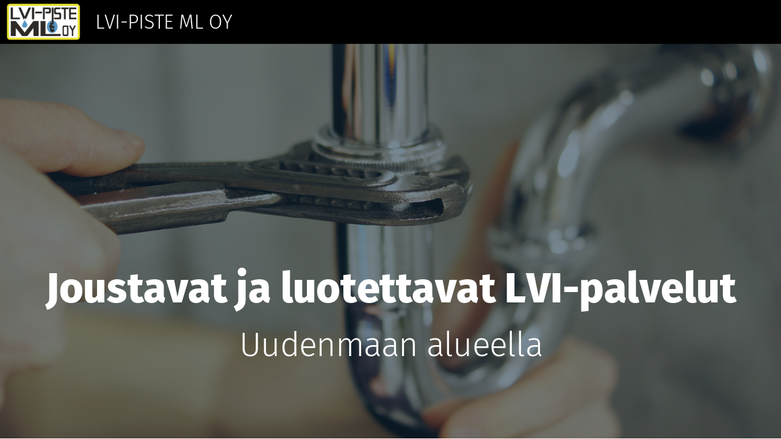

--- FILE ---
content_type: text/html
request_url: https://lvipisteml.fi/
body_size: 10098
content:
<!DOCTYPE html><html dir="ltr" lang="fi-FI" class="theme light classic"><head><base href="/"><meta charset="utf-8"><title>Nettisivut esikatselu</title><meta name="app-name" content="export_website"/><meta name="viewport" content="width=device-width, initial-scale=1"><link href="_assets/a0684b0780c739e9.vendor.ltr.css" rel="stylesheet" integrity="sha512-JwMCpiHdk95MoUTatfaZJwstzeDnWfvWMJiwnSxZfPmgeCe4yvQDQ+ONMQjIy/Ht72r0TmlE+gvZnYRnpdLdVg==" crossorigin="anonymous"><link href="_assets/ca842e140159ba93.ltr.css" rel="stylesheet" integrity="sha512-rBHShjCETRkMyGfA4eF60+6BDKHpPE2c8RuEV6GOT7/9V15rVmrmZ2SJ7CAyly03jZgoTlMYNgysDxxRd/BudA==" crossorigin="anonymous"><link href="_assets/static_font_4.ltr.css" rel="stylesheet"><link href="_assets/bde7ed9da6d8f915.runtime.js" rel="preload" as="script" crossorigin="anonymous" integrity="sha512-J6Go44YnPe8bA5UPQVEsSKnAvqZKnFQfmYLCA6dEUmmewI3H8u0PLqylEe72FGCnlKH3DlZOnVuwLTxUwfJIbQ==" nonce="67975087-924e-4130-86f2-378835dd89d4"><link href="_assets/8b151872c2943599.s4le6a.vendor.js" rel="preload" as="script" crossorigin="anonymous" integrity="sha512-KJAdcUiZ6jKP2GojrwYTpg99GzeZjLyB5XDqIYGsPO8YNjq8Rx2bjEAfg8gXlL55c6l5yOyPQ2LXoUFy03xH6w==" nonce="67975087-924e-4130-86f2-378835dd89d4"><link href="_assets/594ea166c129f08c.vendor.js" rel="preload" as="script" crossorigin="anonymous" integrity="sha512-8BrVS8ntcgUdvZu0DPDf/MUvun46P4F7ZzazKM3q9dDAEo9rI2ctc75sccE7xAI4iSbJARyAPGYy6X3ahtIe3Q==" nonce="67975087-924e-4130-86f2-378835dd89d4"><link href="_assets/cdd73e452344fc47.strings.js" rel="preload" as="script" crossorigin="anonymous" integrity="sha512-Uc6bHaF4OhnZjBx88J1hLy5mVdiSrRLAGpLhnyrwrjDelDIMmiVUTDnaOJ1y+k1QV/7hHxk9NdOvwGyf2rwROQ==" nonce="67975087-924e-4130-86f2-378835dd89d4"><link href="_assets/ff9c69f2e15ca5a8.fi-FI.js" rel="preload" as="script" crossorigin="anonymous" integrity="sha512-4RemqrFN4qXTvSrtDhjSfce8jAUP/UUtJlB2G6Lzg4wc6CJTO47Y5B5/5ekjX/fZIpgdXIKsEXKUkjN4o9zo9g==" nonce="67975087-924e-4130-86f2-378835dd89d4"><link href="_assets/b769b08928fa00f4.js" rel="preload" as="script" crossorigin="anonymous" integrity="sha512-CvYORKSTYL1sycRnLecsJpRkCl+F/8cVHw9KARIA6ZYymVQsZiIQBiu5eT3iv4nX7YFFAPp46a4oyfH+Qo0Jmg==" nonce="67975087-924e-4130-86f2-378835dd89d4"><meta name="referrer" content="strict-origin-when-cross-origin"><meta property="og:title" content="Nettisivut esikatselu"><meta property="og:type" content="website"><link rel="shortcut icon" href="_assets/images/2d0b56e7e51cf11036ad8734bdb67e2d.png"><link rel="icon" href="_assets/images/e53c4bd8da5e491d9ab09e7cf0daf874.png" sizes="192x192"><link rel="apple-touch-icon" href="_assets/images/725b756a69a7d4c235070e51acd85560.png" sizes="180x180"><script nonce="67975087-924e-4130-86f2-378835dd89d4">window['__canva_website_bootstrap__'] = JSON.parse('{"A":"DAGx0iSqjaI","B":"eyJhbGciOiJkaXIiLCJlbmMiOiJBMjU2R0NNIiwia2lkIjoia2lkLTE3NDAwODM2MjAyNzEifQ..fHMMy2VoBFRXUf2k.ZEzmwfkQS2z9JUJNq6AF3dZ2eyjqaqPC1wBVrGmozEOycqAbVh1hagWrg8AF6XG1tohxnV0vaw.-xHocRd5Xx357v56KGhQ-A"}');</script><script nonce="67975087-924e-4130-86f2-378835dd89d4">
      document.addEventListener('contextmenu', (e) => {
        const isMedia = ['img', 'image', 'video', 'svg', 'picture'].some(
          tagName => tagName.localeCompare(e.target.tagName, undefined, { sensitivity: 'base' }) === 0,
        );
        isMedia && e.preventDefault();
      });
    </script></head><body><script nonce="67975087-924e-4130-86f2-378835dd89d4">document.documentElement.classList.replace('adaptive', window.matchMedia('(prefers-color-scheme: dark)').matches ? 'dark' : 'light');</script><div id="root"></div><script nonce="67975087-924e-4130-86f2-378835dd89d4">(function() {window['__canva_public_path__'] = '_assets\/'; window['bootstrap'] = JSON.parse('{"base":{"A?":"B","L":false,"N":false,"E":"89ba08c6a48dd8f8bf925efc71f96c2c6f8a378d","K":1758187058,"F":{"A?":"B"},"G":"CLIENT_FULL","I":"A","O":{"A?":"B"},"M":"/_online","U":[],"V":[],"a":{"K":"export_website","H":{}},"d":{"A":"wss://www.canva.com/_stream","B":{"F":"export_website"},"C":8388608},"b":{"A?":"H","C":{"a":"WEB"},"D":{"a":"WEB","c":"fi-FI"},"E":{},"P":[],"Q":[],"R":false,"S":false}},"page":{"A":{"B":{"A?":"A","A":"TAGcbLa0hys","B":1},"C":{"A":1366.0,"B":768.0,"C":"D"},"Q":[],"R":[],"P":"en","D":"Nettisivut esikatselu","E":"","F":["blue and purple casual corporate","tech","internal communication website","professional","sleek","professional","modern","corporate","profession","businessfree","photo","static","tech","blue and purple casual corporate","professional","sleek","professional","modern","corporate","profession","business","internal communications teamwork kit","internal communications kit","app development","tech startup","app","tech","startup","website","internal website","","blue","purple","violet","white","hexagon","geometric","shape","shapes","technology","modern","business",""],"G":{},"Y":{},"a":[],"b":[],"V":[],"W":[],"A":[{"A?":"j","Z":{"A?":"A","A":"TAGcbLa0hys","B":1},"a":"PB86gKDKdqvC7tzk","R":false,"S":false,"U":false,"Q":{},"v":"B","t":[{"A?":"i","a":"PBzqGJspF5XlS9Dy","R":false,"S":false,"U":false,"Q":{},"W":[],"X":[],"H":[],"L":{},"C":{"A":1366.0,"B":768.0,"C":"D"},"G":{"A":"EAEv2_7v47E","B":1,"C":1},"D":{"A":true,"C":"#062439","D":0.0,"F":false,"J":false,"G":false,"H":false},"r":[],"E":[{"A?":"I","A":-124.19395281594063,"B":0.0,"D":1366.0,"C":910.0975000000001,"E":0.0,"F":0.0,"BD":[],"BE":[],"BA":[],"BB":[],"Q":false,"S":false,"P":[],"5":{},"T":{},"W":{},"_":"LBYXJW2FRHFVy0CH","a":{"B":{"A":{"A":"MAFTvX8cYQY","B":1},"B":{"A":0.0,"B":-1.1368683772161603E-13,"D":1366.0000000000002,"C":910.0975000000001,"E":0.0},"E":0.0,"C":{}},"D":0.0,"F":false,"J":false,"G":false,"H":false},"e":[]},{"A?":"J","A":0.0,"B":-21.428003162658797,"D":1387.4280031626588,"C":76.8,"E":0.0,"F":0.0,"BD":[],"BE":[],"BA":[],"BB":[],"Q":false,"S":false,"P":[],"5":{},"T":{},"W":{},"_":"LBscJC1lLrqfq7cr","a":{"A":0.0,"B":0.0,"D":64.0,"C":64.0},"b":[{"A":"M0 0H64V64H0z","B":{"A":false,"C":"#000000","D":0.0,"F":false,"J":false,"G":false,"H":false},"D":0.0}],"d":[],"c":{"A":{"A":0.0,"B":0.0,"D":64.0,"C":64.0},"B":385.396667545183,"C":21.33333333333333,"D":"A","E":"A"},"e":{"A":false,"B":false},"f":[{"A":{"A":[{"A?":"A","A":"\\n"}],"B":[{"A?":"A","A":{"font-kerning":{"B":"normal"},"font-family":{"B":"YAFdJnJKOPE,0"},"font-weight":{"B":"medium"},"font-style":{"B":"normal"},"text-transform":{"B":"none"},"leading":{"B":"1200.0"},"tracking":{"B":"0.0"},"font-size":{"B":"24.0"},"text-align":{"B":"center"},"color":{"B":"#000000"}}},{"A?":"B","A":1},{"A?":"A","A":{"font-kerning":{},"font-family":{},"font-weight":{},"font-style":{},"text-transform":{},"leading":{},"tracking":{},"font-size":{},"text-align":{},"color":{}}}],"E":{}},"B":{"A":[]},"D":{"A":0.0,"B":0.0,"D":64.0,"C":64.0},"E":[4.0],"F":"B"}],"g":[],"h":{"A?":"H","A":76.8}},{"A?":"J","A":76.79999999999995,"B":-11.62389068411278,"D":1401.1441217962097,"C":691.2000000000002,"E":0.0,"F":0.45,"BD":[],"BE":[],"BA":[],"BB":[],"Q":false,"S":false,"P":[],"5":{},"T":{},"W":{},"_":"LB5Rr3HBz8C257qD","a":{"A":0.0,"B":0.0,"D":64.0,"C":64.0},"b":[{"A":"M0 0H64V64H0z","B":{"A":false,"C":"#062439","D":0.0,"F":false,"J":false,"G":false,"H":false},"D":0.0}],"d":[],"c":{"A":{"A":0.0,"B":0.0,"D":64.0,"C":64.0},"B":389.20670049894716,"C":192.00000000000006,"D":"A","E":"A"},"e":{"A":false,"B":false},"f":[{"A":{"A":[{"A?":"A","A":"\\n"}],"B":[{"A?":"A","A":{"font-kerning":{"B":"normal"},"font-family":{"B":"YAFdJnJKOPE,0"},"font-weight":{"B":"medium"},"font-style":{"B":"normal"},"text-transform":{"B":"none"},"leading":{"B":"1200.0"},"tracking":{"B":"0.0"},"font-size":{"B":"24.0"},"text-align":{"B":"center"},"color":{"B":"#000000"}}},{"A?":"B","A":1},{"A?":"A","A":{"font-kerning":{},"font-family":{},"font-weight":{},"font-style":{},"text-transform":{},"leading":{},"tracking":{},"font-size":{},"text-align":{},"color":{}}}],"E":{}},"B":{"A":[]},"D":{"A":0.0,"B":0.0,"D":64.0,"C":64.0},"E":[4.0],"F":"B"}],"g":[],"h":{"A?":"H","A":691.2000000000002}},{"A?":"I","A":-2.0,"B":4.738427794201812,"D":155.93908629441626,"C":76.80000000000001,"E":0.0,"F":0.0,"BD":[],"BE":[],"BA":[],"BB":[],"Q":false,"S":false,"P":[],"5":{},"T":{},"W":{},"_":"LBfTWkM1K8hdNkx1","a":{"B":{"A":{"A":"MAGyxqQagOs","B":1},"B":{"A":-0.03132507199127588,"B":0.0,"D":155.93908629441626,"C":76.86265014398256,"E":0.0},"E":0.0,"C":{}},"D":0.0,"F":false,"J":false,"G":false,"H":false},"e":[]},{"A?":"H","A":461.31856158099913,"B":78.7360459638146,"D":1210.4639540361854,"C":177.67647749162413,"E":0.0,"F":0.0,"BD":[],"BE":[],"BA":[],"BB":[],"Q":false,"S":false,"P":[],"5":{},"T":{},"W":{},"b":1116.383427747678,"a":163.8669820037474,"y":{},"c":[{"A?":"K","A":98.82240200374784,"B":-1.1368683772161603E-13,"D":1116.383427747678,"C":65.04458,"E":0.0,"F":0.0,"BD":[],"BE":[],"BA":[],"BB":[],"Q":false,"S":false,"N":"subtitle","P":[],"5":{},"T":{},"W":{},"a":{"A":[{"A?":"A","A":"Uudenmaan alueella\\n"}],"B":[{"A?":"A","A":{"tracking":{"B":"-20.0"},"color":{"B":"#ffffff"},"text-align":{"B":"center"},"font-family":{"B":"YAFdJnJKOPE,0"},"font-size":{"B":"54.7771"},"font-weight":{"B":"light"}}},{"A?":"B","A":18},{"A?":"A","A":{"text-transform":{"B":"none"},"leading":{"B":"1400.0"}}},{"A?":"B","A":1},{"A?":"A","A":{"font-weight":{},"text-align":{},"color":{},"font-family":{},"font-size":{},"text-transform":{},"tracking":{},"leading":{}}}],"E":{}},"b":{"A":[2]},"d":"B","l":false,"g":false,"h":"A"},{"A?":"K","A":-7.105427357601002E-15,"B":-1.1368683772161603E-13,"D":1116.383427747678,"C":79.6284,"E":0.0,"F":0.0,"BD":[],"BE":[],"BA":[],"BB":[],"Q":false,"S":false,"N":"title","P":[],"5":{},"T":{},"W":{},"a":{"A":[{"A?":"A","A":"Joustavat ja luotettavat LVI-palvelut\\n"}],"B":[{"A?":"A","A":{"color":{"B":"#ffffff"},"font-weight":{"B":"ultrabold"},"text-align":{"B":"center"},"font-size":{"B":"66.858"},"font-family":{"B":"YAFdJnJKOPE,0"}}},{"A?":"B","A":37},{"A?":"A","A":{"spacing":{"B":"0.0"}}},{"A?":"B","A":1},{"A?":"A","A":{"color":{},"text-align":{},"spacing":{},"font-family":{},"font-size":{},"font-weight":{}}}],"E":{}},"b":{"A":[38]},"d":"B","l":false,"g":false,"h":"A"}],"d":[]},{"A?":"K","A":17.826174834369365,"B":156.67751408861807,"D":257.08952967132,"C":41.04448,"E":0.0,"F":0.0,"BD":[],"BE":[],"BA":[],"BB":[],"Q":false,"S":false,"N":"subtitle","P":[],"5":{},"T":{},"W":{},"a":{"A":[{"A?":"A","A":" LVI-PISTE ML OY\\n"}],"B":[{"A?":"A","A":{"color":{"B":"#ffffff"},"font-weight":{"B":"light"},"tracking":{"B":"-20.0"},"font-size":{"B":"34.7776"},"font-family":{"B":"YAFdJnJKOPE,0"}}},{"A?":"B","A":16},{"A?":"A","A":{"text-transform":{"B":"none"},"leading":{"B":"1400.0"}}},{"A?":"B","A":1},{"A?":"A","A":{"font-family":{},"font-weight":{},"color":{},"tracking":{},"leading":{},"text-transform":{},"font-size":{}}}],"E":{}},"b":{"A":[17]},"d":"B","l":false,"g":false,"h":"A"}],"I":[]},{"A?":"i","a":"PBjzNv9h1RhbkxbT","R":false,"S":false,"U":false,"Q":{},"W":[],"X":[],"H":[],"L":{},"C":{"A":1366.0,"B":940.0,"C":"D"},"G":{"A":"EAEv2_7v47E","B":1,"C":2},"D":{"C":"#ffffff","D":0.0,"F":false,"J":false,"G":false,"H":false},"r":[],"E":[{"A?":"L","A":213.30807394718244,"B":94.426311428824,"D":346.5330372239694,"C":165.38385210563527,"E":0.0,"F":0.0,"BD":[],"BE":[],"BA":[],"BB":[],"Q":false,"S":false,"P":[],"5":{},"T":{},"W":{},"a":{"a":{"A":{"A":true,"B":{"A":{"A":"MAD6vDMnWpY","B":1},"B":{"A":-32.96347512068216,"B":0.0,"D":346.5330372239694,"C":231.31080234699957,"E":0.0},"E":0.0,"C":{}},"D":0.0,"F":false,"J":false,"G":false,"H":false},"C":[]}},"b":{"A":[{"A":["a"]}],"B":["1fr"],"C":["1fr"],"D":10.0,"E":10.0}},{"A?":"L","A":213.3080739471826,"B":514.0264594835058,"D":346.5330372239694,"C":165.38385210563527,"E":0.0,"F":0.0,"BD":[],"BE":[],"BA":[],"BB":[],"Q":false,"S":false,"P":[],"5":{},"T":{},"W":{},"a":{"a":{"A":{"B":{"A":{"A":"MAEQUEf3qNk","B":1},"B":{"A":-32.74689197241719,"B":0.0,"D":346.5330372239694,"C":230.87763605046962,"E":0.0},"E":0.0,"C":{}},"D":0.0,"F":false,"J":false,"G":false,"H":false},"C":[]}},"b":{"A":[{"A":["a"]}],"B":["1fr"],"C":["1fr"],"D":10.0,"E":10.0}},{"A?":"L","A":569.3579228511214,"B":518.3194375789967,"D":346.5330372239694,"C":165.38385210563527,"E":0.0,"F":0.0,"BD":[],"BE":[],"BA":[],"BB":[],"Q":false,"S":false,"P":[],"5":{},"T":{},"W":{},"a":{"a":{"A":{"A":true,"B":{"A":{"A":"MAD_7p37I0U","B":1},"B":{"A":-32.96347512068216,"B":0.0,"D":346.5330372239694,"C":231.31080234699957,"E":0.0},"E":0.0,"C":{}},"D":0.0,"F":false,"J":false,"G":false,"H":false},"C":[]}},"b":{"A":[{"A":["a"]}],"B":["1fr"],"C":["1fr"],"D":10.0,"E":10.0}},{"A?":"L","A":569.3579228511214,"B":98.71928952431463,"D":346.5330372239694,"C":165.38385210563527,"E":0.0,"F":0.0,"BD":[],"BE":[],"BA":[],"BB":[],"Q":false,"S":false,"P":[],"5":{},"T":{},"W":{},"a":{"a":{"A":{"A":true,"B":{"A":{"A":"MAED63vByLg","B":1},"B":{"A":-32.74689197241719,"B":0.0,"D":346.5330372239694,"C":230.87763605046962,"E":0.0},"E":0.0,"C":{}},"D":0.0,"F":false,"J":false,"G":false,"H":false},"C":[]}},"b":{"A":[{"A":["a"]}],"B":["1fr"],"C":["1fr"],"D":10.0,"E":10.0}},{"A?":"L","A":213.21942262515955,"B":925.0406513472063,"D":346.5330372239694,"C":165.38385210563527,"E":0.0,"F":0.0,"BD":[],"BE":[],"BA":[],"BB":[],"Q":false,"S":false,"P":[],"5":{},"T":{},"W":{},"a":{"a":{"A":{"B":{"A":{"A":"MAEEsQ3DfMU","B":1},"B":{"A":-36.64538864118684,"B":0.0,"D":346.5330372239694,"C":238.67462938800892,"E":0.0},"E":0.0,"C":{}},"D":0.0,"F":false,"J":false,"G":false,"H":false},"C":[]}},"b":{"A":[{"A":["a"]}],"B":["1fr"],"C":["1fr"],"D":10.0,"E":10.0}},{"A?":"I","A":569.3579228511214,"B":925.0406513472062,"D":346.53303722396953,"C":165.38385210563538,"E":0.0,"F":0.0,"BD":[],"BE":[],"BA":[],"BB":[],"Q":false,"S":false,"P":[],"5":{},"T":{},"W":{},"_":"LBNyN9mSmJJW4xlh","a":{"B":{"A":{"A":"MAEV6pYoPaw","B":1},"B":{"A":-129.2685408407759,"B":-17.626311428824494,"D":497.38159792798893,"C":331.3804896195226,"E":0.0},"E":0.0,"C":{}},"D":0.0,"F":false,"J":false,"G":false,"H":false},"e":[]},{"A?":"K","A":75.56806065052587,"B":76.80000000000007,"D":1212.4,"C":57.0,"E":0.0,"F":0.0,"BD":[],"BE":[],"BA":[],"BB":[],"Q":false,"S":false,"N":"heading1","P":[],"5":{},"T":{},"W":{},"a":{"A":[{"A?":"A","A":"Palvelut\\n"}],"B":[{"A?":"A","A":{"font-weight":{"B":"ultrabold"},"font-size":{"B":"48.0"},"font-family":{"B":"YAFdJnJKOPE,0"},"text-align":{"B":"center"},"leading":{"B":"1200.0"},"text-transform":{"B":"uppercase"}}},{"A?":"B","A":8},{"A?":"A","A":{"direction":{"B":"ltr"},"decoration":{"B":"none"},"list-level":{"B":"0.0"},"color":{"B":"#000000"},"list-marker":{"B":"none"},"tracking":{"B":"0.0"},"link":{"B":""},"style":{"B":"body"},"head-indent":{"B":"0.0"},"kerning":{"B":"0.0"},"spacing":{"B":"0.0"}}},{"A?":"B","A":1},{"A?":"A","A":{"text-align":{},"kerning":{},"direction":{},"list-marker":{},"spacing":{},"color":{},"font-weight":{},"text-transform":{},"font-family":{},"list-level":{},"font-size":{},"decoration":{},"style":{},"head-indent":{},"leading":{},"tracking":{},"link":{}}}],"E":{}},"b":{"A":[9]},"d":"B","l":false,"g":false,"h":"A"},{"A?":"H","A":406.60327473079485,"B":925.0406513472062,"D":346.5330372239695,"C":99.013576365266,"E":0.0,"F":0.0,"BD":[],"BE":[],"BA":[],"BB":[],"Q":false,"S":false,"P":[],"5":{},"T":{},"W":{},"b":346.5330372239695,"a":99.013576365266,"y":{},"c":[{"A?":"K","A":5.6843418860808015E-14,"B":1.1368683772161603E-13,"D":346.53303722396936,"C":28.0,"E":0.0,"F":0.0,"BD":[],"BE":[],"BA":[],"BB":[],"Q":false,"S":false,"N":"heading2","P":[],"5":{},"T":{},"W":{},"a":{"A":[{"A?":"A","A":"Kaukolämpötyöt\\n"}],"B":[{"A?":"A","A":{"font-weight":{"B":"bold"},"text-align":{"B":"center"},"font-family":{"B":"YAFdJnJKOPE,0"},"font-size":{"B":"24.0"},"leading":{"B":"1200.0"}}},{"A?":"B","A":14},{"A?":"A","A":{"link":{"B":""},"head-indent":{"B":"0.0"},"kerning":{"B":"0.0"},"text-transform":{"B":"none"},"color":{"B":"#000000"},"list-marker":{"B":"none"},"direction":{"B":"ltr"},"decoration":{"B":"none"},"tracking":{"B":"0.0"},"list-level":{"B":"0.0"},"style":{"B":"body"},"spacing":{"B":"0.0"}}},{"A?":"B","A":1},{"A?":"A","A":{"leading":{},"head-indent":{},"style":{},"decoration":{},"font-size":{},"list-level":{},"font-family":{},"text-transform":{},"font-weight":{},"color":{},"spacing":{},"list-marker":{},"direction":{},"kerning":{},"text-align":{},"link":{},"tracking":{}}}],"E":{}},"b":{"A":[2]},"d":"A","l":false,"g":false,"h":"A"},{"A?":"K","A":41.546876365266115,"B":1.1368683772161603E-13,"D":346.53303722396936,"C":57.4667,"E":0.0,"F":0.0,"BD":[],"BE":[],"BA":[],"BB":[],"Q":false,"S":false,"N":"paragraph1","P":[],"5":{},"T":{},"W":{},"a":{"A":[{"A?":"A","A":"Keskusten vaihdot ja asennukset sekä suunnittelu.\\n"}],"B":[{"A?":"A","A":{"font-family":{"B":"YAFdJnJKOPE,0"},"font-size":{"B":"22.6665"},"font-weight":{"B":"light"},"text-align":{"B":"center"}}},{"A?":"B","A":49},{"A?":"A","A":{"tracking":{"B":"0.0"},"leading":{"B":"1400.0"},"text-transform":{"B":"none"},"color":{"B":"#000000"}}},{"A?":"B","A":1},{"A?":"A","A":{"font-weight":{},"text-align":{},"color":{},"font-family":{},"font-size":{},"text-transform":{},"tracking":{},"leading":{}}}],"E":{}},"b":{"A":[32,18]},"d":"A","l":false,"g":false,"h":"A"}],"d":[]},{"A?":"H","A":406.60327473079485,"B":94.42631142882402,"D":346.53303722396936,"C":99.01357636526606,"E":0.0,"F":0.0,"BD":[],"BE":[],"BA":[],"BB":[],"Q":false,"S":false,"P":[],"5":{},"T":{},"W":{},"b":346.53303722396936,"a":99.01357636526606,"y":{},"c":[{"A?":"K","A":0.0,"B":0.0,"D":346.53303722396936,"C":28.0,"E":0.0,"F":0.0,"BD":[],"BE":[],"BA":[],"BB":[],"Q":false,"S":false,"N":"heading2","P":[],"5":{},"T":{},"W":{},"a":{"A":[{"A?":"A","A":"Akuutit vesivahingot\\n"}],"B":[{"A?":"A","A":{"font-weight":{"B":"medium"},"text-align":{"B":"center"},"font-family":{"B":"YAFdJnJKOPE,0"},"font-size":{"B":"24.0"},"leading":{"B":"1200.0"}}},{"A?":"B","A":20},{"A?":"A","A":{"kerning":{"B":"0.0"},"head-indent":{"B":"0.0"},"style":{"B":"body"},"link":{"B":""},"tracking":{"B":"0.0"},"list-marker":{"B":"none"},"color":{"B":"#000000"},"list-level":{"B":"0.0"},"decoration":{"B":"none"},"text-transform":{"B":"none"},"direction":{"B":"ltr"}}},{"A?":"B","A":1},{"A?":"A","A":{"text-transform":{},"kerning":{},"list-marker":{},"leading":{},"text-align":{},"color":{},"font-family":{},"direction":{},"font-size":{},"link":{},"head-indent":{},"tracking":{},"font-weight":{},"list-level":{},"style":{},"decoration":{}}}],"E":{}},"b":{"A":[2]},"d":"A","l":false,"g":false,"h":"A"},{"A?":"K","A":41.546876365266115,"B":0.0,"D":346.53303722396936,"C":57.4667,"E":0.0,"F":0.0,"BD":[],"BE":[],"BA":[],"BB":[],"Q":false,"S":false,"N":"paragraph1","P":[],"5":{},"T":{},"W":{},"a":{"A":[{"A?":"A","A":"Nopea apu, kun vahinko on jo tapahtunut.\\n"}],"B":[{"A?":"A","A":{"font-family":{"B":"YAFdJnJKOPE,0"},"font-size":{"B":"22.6665"},"font-weight":{"B":"light"},"text-align":{"B":"center"}}},{"A?":"B","A":40},{"A?":"A","A":{"tracking":{"B":"0.0"},"leading":{"B":"1400.0"},"text-transform":{"B":"none"},"color":{"B":"#000000"}}},{"A?":"B","A":1},{"A?":"A","A":{"font-weight":{},"text-align":{},"color":{},"font-family":{},"font-size":{},"text-transform":{},"tracking":{},"leading":{}}}],"E":{}},"b":{"A":[29,12]},"d":"A","l":false,"g":false,"h":"A"}],"d":[]},{"A?":"H","A":406.6032747307951,"B":514.0264594835061,"D":346.53303722396936,"C":99.01357636526589,"E":0.0,"F":0.0,"BD":[],"BE":[],"BA":[],"BB":[],"Q":false,"S":false,"P":[],"5":{},"T":{},"W":{},"b":346.53303722396936,"a":99.01357636526589,"y":{},"c":[{"A?":"K","A":-5.6843418860808015E-14,"B":0.0,"D":346.53303722396936,"C":28.0,"E":0.0,"F":0.0,"BD":[],"BE":[],"BA":[],"BB":[],"Q":false,"S":false,"N":"heading2","P":[],"5":{},"T":{},"W":{},"a":{"A":[{"A?":"A","A":"LVI-huollot\\n"}],"B":[{"A?":"A","A":{"font-weight":{"B":"medium"},"text-align":{"B":"center"},"font-family":{"B":"YAFdJnJKOPE,0"},"font-size":{"B":"24.0"},"leading":{"B":"1200.0"}}},{"A?":"B","A":11},{"A?":"A","A":{"link":{"B":""},"head-indent":{"B":"0.0"},"kerning":{"B":"0.0"},"text-transform":{"B":"none"},"color":{"B":"#000000"},"list-marker":{"B":"none"},"direction":{"B":"ltr"},"decoration":{"B":"none"},"tracking":{"B":"0.0"},"list-level":{"B":"0.0"},"style":{"B":"body"},"spacing":{"B":"0.0"}}},{"A?":"B","A":1},{"A?":"A","A":{"leading":{},"head-indent":{},"style":{},"decoration":{},"font-size":{},"list-level":{},"font-family":{},"text-transform":{},"font-weight":{},"color":{},"spacing":{},"list-marker":{},"direction":{},"kerning":{},"text-align":{},"link":{},"tracking":{}}}],"E":{}},"b":{"A":[9]},"d":"A","l":false,"g":false,"h":"A"},{"A?":"K","A":41.54687636526589,"B":0.0,"D":346.53303722396936,"C":57.4667,"E":0.0,"F":0.0,"BD":[],"BE":[],"BA":[],"BB":[],"Q":false,"S":false,"N":"paragraph1","P":[],"5":{},"T":{},"W":{},"a":{"A":[{"A?":"A","A":"Hanan vaihdot, viemärin avaukset ja muut pienemmät työt.\\n"}],"B":[{"A?":"A","A":{"font-family":{"B":"YAFdJnJKOPE,0"},"font-size":{"B":"22.6665"},"font-weight":{"B":"light"},"text-align":{"B":"center"}}},{"A?":"B","A":56},{"A?":"A","A":{"tracking":{"B":"0.0"},"leading":{"B":"1400.0"},"text-transform":{"B":"none"},"color":{"B":"#000000"}}},{"A?":"B","A":1},{"A?":"A","A":{"font-weight":{},"text-align":{},"color":{},"font-family":{},"font-size":{},"text-transform":{},"tracking":{},"leading":{}}}],"E":{}},"b":{"A":[33,24]},"d":"A","l":false,"g":false,"h":"A"}],"d":[]},{"A?":"H","A":762.6531236347338,"B":929.3336294426967,"D":346.5330372239695,"C":130.013576365266,"E":0.0,"F":0.0,"BD":[],"BE":[],"BA":[],"BB":[],"Q":false,"S":false,"P":[],"5":{},"T":{},"W":{},"_":"LBLKsXD2pjNQxY9T","b":346.5330372239695,"a":130.013576365266,"y":{},"c":[{"A?":"K","A":5.6843418860808015E-14,"B":2.2737367544323206E-13,"D":346.53303722396936,"C":28.0,"E":0.0,"F":0.0,"BD":[],"BE":[],"BA":[],"BB":[],"Q":false,"S":false,"N":"heading2","P":[],"5":{},"T":{},"W":{},"_":"LB2QNpswrhhhLYMc","a":{"A":[{"A?":"A","A":"LVI-suunnittelu ja valvonta\\n"}],"B":[{"A?":"A","A":{"font-weight":{"B":"bold"},"text-align":{"B":"center"},"font-family":{"B":"YAFdJnJKOPE,0"},"font-size":{"B":"24.0"},"leading":{"B":"1200.0"}}},{"A?":"B","A":27},{"A?":"A","A":{"link":{"B":""},"head-indent":{"B":"0.0"},"kerning":{"B":"0.0"},"text-transform":{"B":"none"},"color":{"B":"#000000"},"list-marker":{"B":"none"},"direction":{"B":"ltr"},"decoration":{"B":"none"},"tracking":{"B":"0.0"},"list-level":{"B":"0.0"},"style":{"B":"body"},"spacing":{"B":"0.0"}}},{"A?":"B","A":1},{"A?":"A","A":{"leading":{},"head-indent":{},"style":{},"decoration":{},"font-size":{},"list-level":{},"font-family":{},"text-transform":{},"font-weight":{},"color":{},"spacing":{},"list-marker":{},"direction":{},"kerning":{},"text-align":{},"link":{},"tracking":{}}}],"E":{}},"b":{"A":[28]},"d":"A","l":false,"g":false,"h":"A"},{"A?":"K","A":41.546876365266115,"B":2.2737367544323206E-13,"D":346.53303722396936,"C":88.4667,"E":0.0,"F":0.0,"BD":[],"BE":[],"BA":[],"BB":[],"Q":false,"S":false,"N":"paragraph1","P":[],"5":{},"T":{},"W":{},"_":"LBtllD8DGJCzw9qH","a":{"A":[{"A?":"A","A":"Kattavat suunnittelupalvelut pienemmistä kohteista suuriin kokonaisuuksiin.\\n"}],"B":[{"A?":"A","A":{"font-family":{"B":"YAFdJnJKOPE,0"},"font-size":{"B":"22.6665"},"font-weight":{"B":"light"},"text-align":{"B":"center"}}},{"A?":"B","A":75},{"A?":"A","A":{"tracking":{"B":"0.0"},"leading":{"B":"1400.0"},"text-transform":{"B":"none"},"color":{"B":"#000000"}}},{"A?":"B","A":1},{"A?":"A","A":{"font-weight":{},"text-align":{},"color":{},"font-family":{},"font-size":{},"text-transform":{},"tracking":{},"leading":{}}}],"E":{}},"b":{"A":[29,30,17]},"d":"A","l":false,"g":false,"h":"A"}],"d":[]},{"A?":"H","A":762.6531236347338,"B":98.71928952431466,"D":346.53303722396936,"C":68.01357636526606,"E":0.0,"F":0.0,"BD":[],"BE":[],"BA":[],"BB":[],"Q":false,"S":false,"P":[],"5":{},"T":{},"W":{},"_":"LBtgj82KfJ5nR7Xm","b":346.53303722396936,"a":68.01357636526606,"y":{},"c":[{"A?":"K","A":0.0,"B":0.0,"D":346.53303722396936,"C":28.0,"E":0.0,"F":0.0,"BD":[],"BE":[],"BA":[],"BB":[],"Q":false,"S":false,"N":"heading2","P":[],"5":{},"T":{},"W":{},"_":"LB3s17ny9Q1MxBNh","a":{"A":[{"A?":"A","A":"Ilmalämpöpumput\\n"}],"B":[{"A?":"A","A":{"font-weight":{"B":"medium"},"text-align":{"B":"center"},"font-family":{"B":"YAFdJnJKOPE,0"},"font-size":{"B":"24.0"},"leading":{"B":"1200.0"}}},{"A?":"B","A":15},{"A?":"A","A":{"kerning":{"B":"0.0"},"head-indent":{"B":"0.0"},"style":{"B":"body"},"link":{"B":""},"tracking":{"B":"0.0"},"list-marker":{"B":"none"},"color":{"B":"#000000"},"list-level":{"B":"0.0"},"decoration":{"B":"none"},"text-transform":{"B":"none"},"direction":{"B":"ltr"}}},{"A?":"B","A":1},{"A?":"A","A":{"text-transform":{},"kerning":{},"list-marker":{},"leading":{},"text-align":{},"color":{},"font-family":{},"direction":{},"font-size":{},"link":{},"head-indent":{},"tracking":{},"font-weight":{},"list-level":{},"style":{},"decoration":{}}}],"E":{}},"b":{"A":[2]},"d":"A","l":false,"g":false,"h":"A"},{"A?":"K","A":41.546876365266115,"B":0.0,"D":346.53303722396936,"C":26.4667,"E":0.0,"F":0.0,"BD":[],"BE":[],"BA":[],"BB":[],"Q":false,"S":false,"N":"paragraph1","P":[],"5":{},"T":{},"W":{},"_":"LB227fCGFFNsl6BM","a":{"A":[{"A?":"A","A":"Asennukset ja huollot.\\n"}],"B":[{"A?":"A","A":{"font-family":{"B":"YAFdJnJKOPE,0"},"font-size":{"B":"22.6665"},"font-weight":{"B":"light"},"text-align":{"B":"center"}}},{"A?":"B","A":22},{"A?":"A","A":{"tracking":{"B":"0.0"},"leading":{"B":"1400.0"},"text-transform":{"B":"none"},"color":{"B":"#000000"}}},{"A?":"B","A":1},{"A?":"A","A":{"font-weight":{},"text-align":{},"color":{},"font-family":{},"font-size":{},"text-transform":{},"tracking":{},"leading":{}}}],"E":{}},"b":{"A":[23]},"d":"A","l":false,"g":false,"h":"A"}],"d":[]},{"A?":"H","A":762.653123634734,"B":518.3194375789967,"D":346.53303722396936,"C":127.01357636526595,"E":0.0,"F":0.0,"BD":[],"BE":[],"BA":[],"BB":[],"Q":false,"S":false,"P":[],"5":{},"T":{},"W":{},"_":"LBdQFSnBHQ6GVsHj","b":346.53303722396936,"a":127.01357636526595,"y":{},"c":[{"A?":"K","A":-5.6843418860808015E-14,"B":0.0,"D":346.53303722396936,"C":56.0,"E":0.0,"F":0.0,"BD":[],"BE":[],"BA":[],"BB":[],"Q":false,"S":false,"N":"heading2","P":[],"5":{},"T":{},"W":{},"_":"LBR0Rfh7jL8QGYVv","a":{"A":[{"A?":"A","A":"Vesi-, viemäri- ja lämpöjohtotyöt\\n"}],"B":[{"A?":"A","A":{"font-weight":{"B":"medium"},"text-align":{"B":"center"},"font-family":{"B":"YAFdJnJKOPE,0"},"font-size":{"B":"24.0"},"leading":{"B":"1200.0"}}},{"A?":"B","A":33},{"A?":"A","A":{"link":{"B":""},"head-indent":{"B":"0.0"},"kerning":{"B":"0.0"},"text-transform":{"B":"none"},"color":{"B":"#000000"},"list-marker":{"B":"none"},"direction":{"B":"ltr"},"decoration":{"B":"none"},"tracking":{"B":"0.0"},"list-level":{"B":"0.0"},"style":{"B":"body"},"spacing":{"B":"0.0"}}},{"A?":"B","A":1},{"A?":"A","A":{"leading":{},"head-indent":{},"style":{},"decoration":{},"font-size":{},"list-level":{},"font-family":{},"text-transform":{},"font-weight":{},"color":{},"spacing":{},"list-marker":{},"direction":{},"kerning":{},"text-align":{},"link":{},"tracking":{}}}],"E":{}},"b":{"A":[19,16]},"d":"A","l":false,"g":false,"h":"A"},{"A?":"K","A":69.54687636526589,"B":0.0,"D":346.53303722396936,"C":57.4667,"E":0.0,"F":0.0,"BD":[],"BE":[],"BA":[],"BB":[],"Q":false,"S":false,"N":"paragraph1","P":[],"5":{},"T":{},"W":{},"_":"LBL34Y8VtVVsH2Cv","a":{"A":[{"A?":"A","A":"Uusien järjestelmien asennukset ja vanhojen saneeraukset.\\n"}],"B":[{"A?":"A","A":{"font-family":{"B":"YAFdJnJKOPE,0"},"font-size":{"B":"22.6665"},"font-weight":{"B":"light"},"text-align":{"B":"center"}}},{"A?":"B","A":57},{"A?":"A","A":{"tracking":{"B":"0.0"},"leading":{"B":"1400.0"},"text-transform":{"B":"none"},"color":{"B":"#000000"}}},{"A?":"B","A":1},{"A?":"A","A":{"font-weight":{},"text-align":{},"color":{},"font-family":{},"font-size":{},"text-transform":{},"tracking":{},"leading":{}}}],"E":{}},"b":{"A":[32,26]},"d":"A","l":false,"g":false,"h":"A"}],"d":[]}],"I":[]},{"A?":"i","a":"PBhbtym2Wy3VQ0mX","R":false,"S":false,"U":false,"Q":{},"W":[],"X":[],"H":[],"L":{},"C":{"A":1366.0,"B":721.0,"C":"D"},"G":{"A":"EAEv2_7v47E","B":1,"C":3},"D":{"C":"#062439","D":0.0,"F":false,"J":false,"G":false,"H":false},"r":[],"E":[{"A?":"J","A":83.79999999999998,"B":76.79999999999995,"D":353.53831428360417,"C":472.04297786736487,"E":0.0,"F":0.0,"BD":[],"BE":[],"BA":[],"BB":[],"Q":false,"S":false,"P":[],"5":{},"T":{},"W":{},"_":"LBJj4HMxXKfsZgL9","a":{"A":0.0,"B":0.0,"D":64.0,"C":64.0},"b":[{"A":"M0 0H64V64H0z","B":{"A":true,"B":{"A":{"A":"MAGyxpIClbc","B":1},"B":{"A":-1.4116558855937171,"B":0.0,"D":64.0,"C":88.27586206896552,"E":0.0},"E":0.0,"C":{}},"D":0.0,"F":false,"J":false,"G":false,"H":false},"D":0.0}],"d":[],"c":{"A":{"A":0.0,"B":0.0,"D":64.0,"C":64.0},"B":64.0,"C":85.45255029777809,"D":"A","E":"A"},"e":{"A":false,"B":false},"f":[],"g":[]},{"A?":"H","A":590.8400272148584,"B":126.71663889717757,"D":253.70503648924898,"C":65.99250915161122,"E":0.0,"F":0.0,"BD":[],"BE":[],"BA":[],"BB":[],"Q":false,"S":false,"P":[],"5":{},"T":{},"W":{},"b":253.70503648924898,"a":65.99250915161122,"y":{},"c":[{"A?":"K","A":-5.6843418860808015E-14,"B":0.0,"D":253.70503648924898,"C":28.0,"E":0.0,"F":0.0,"BD":[],"BE":[],"BA":[],"BB":[],"Q":false,"S":false,"N":"heading2","P":[],"5":{},"T":{},"W":{},"a":{"A":[{"A?":"A","A":"Mikko Lahokoski\\n"}],"B":[{"A?":"A","A":{"color":{"B":"#ffffff"},"leading":{"B":"1200.0"},"text-align":{"B":"center"},"font-family":{"B":"YAFdJnJKOPE,0"},"font-size":{"B":"24.0"},"font-weight":{"B":"medium"}}},{"A?":"B","A":15},{"A?":"A","A":{"spacing":{"B":"0.0"},"kerning":{"B":"0.0"},"head-indent":{"B":"0.0"},"style":{"B":"body"},"link":{"B":""},"tracking":{"B":"0.0"},"list-marker":{"B":"none"},"list-level":{"B":"0.0"},"decoration":{"B":"none"},"text-transform":{"B":"none"},"direction":{"B":"ltr"}}},{"A?":"B","A":1},{"A?":"A","A":{"leading":{},"head-indent":{},"style":{},"decoration":{},"font-size":{},"list-level":{},"font-family":{},"text-transform":{},"font-weight":{},"color":{},"spacing":{},"list-marker":{},"direction":{},"kerning":{},"text-align":{},"link":{},"tracking":{}}}],"E":{}},"b":{"A":[2]},"d":"A","l":false,"g":false,"h":"A"},{"A?":"K","A":37.792509151611135,"B":0.0,"D":253.70503648924898,"C":28.2,"E":0.0,"F":0.0,"BD":[],"BE":[],"BA":[],"BB":[],"Q":false,"S":false,"N":"heading3","P":[],"5":{},"T":{},"W":{},"a":{"A":[{"A?":"A","A":"Yrittäjä\\n"}],"B":[{"A?":"A","A":{"color":{"B":"#ffffff"},"font-weight":{"B":"light"},"text-align":{"B":"center"},"font-size":{"B":"24.0"},"font-family":{"B":"YAFdJnJKOPE,0"}}},{"A?":"B","A":8},{"A?":"A","A":{"text-transform":{"B":"none"},"tracking":{"B":"0.0"},"leading":{"B":"1400.0"}}},{"A?":"B","A":1},{"A?":"A","A":{"font-weight":{},"text-align":{},"color":{},"font-family":{},"font-size":{},"text-transform":{},"tracking":{},"leading":{}}}],"E":{}},"b":{"A":[2]},"d":"A","l":false,"g":false,"h":"A"}],"d":[]},{"A?":"K","A":376.3516432130421,"B":517.7302438507355,"D":760.8778265821334,"C":127.2,"E":0.0,"F":0.0,"BD":[],"BE":[],"BA":[],"BB":[],"Q":false,"S":false,"N":"heading3","P":[],"5":{},"T":{},"W":{},"a":{"A":[{"A?":"A","A":"LVI-PISTE ML OY on Mikko Lahokosken vuonna 2001 perustama yritys. Olemme pieni, mutta sitäkin tehokkaampi tiimi. Meille jokainen asiakas on tärkeä, ja tavoitteemme on tarjota aina mahdollisimman joustavaa ja henkilökohtaista palvelua.\\n"}],"B":[{"A?":"A","A":{"text-align":{"B":"center"},"font-weight":{"B":"light"},"color":{"B":"#ffffff"},"font-family":{"B":"YAFdJnJKOPE,0"},"font-size":{"B":"24.0"}}},{"A?":"B","A":234},{"A?":"A","A":{"leading":{"B":"1400.0"},"tracking":{"B":"0.0"},"text-transform":{"B":"none"}}},{"A?":"B","A":1},{"A?":"A","A":{"font-size":{},"font-family":{},"color":{},"text-align":{},"font-weight":{},"leading":{},"tracking":{},"text-transform":{}}}],"E":{}},"b":{"A":[66,63,66,40]},"d":"A","l":false,"g":false,"h":"A"},{"A?":"K","A":199.8319647479917,"B":430.3383142836042,"D":935.6616857163958,"C":114.0,"E":0.0,"F":0.0,"BD":[],"BE":[],"BA":[],"BB":[],"Q":false,"S":false,"N":"heading1","P":[],"5":{},"T":{},"W":{},"a":{"A":[{"A?":"A","A":"Ammattitaitoista LVI-palvelua yli \\n20 vuoden kokemuksella\\n"}],"B":[{"A?":"A","A":{"font-family":{"B":"YAFdJnJKOPE,0"},"font-weight":{"B":"ultrabold"},"color":{"B":"#ffffff"},"text-align":{"B":"center"},"leading":{"B":"1200.0"},"text-transform":{"B":"uppercase"},"font-size":{"B":"48.0"}}},{"A?":"B","A":57},{"A?":"A","A":{"list-level":{"B":"0.0"},"decoration":{"B":"none"},"list-marker":{"B":"none"},"style":{"B":"body"},"tracking":{"B":"0.0"},"direction":{"B":"ltr"},"head-indent":{"B":"0.0"},"kerning":{"B":"0.0"},"spacing":{"B":"0.0"},"link":{"B":""}}},{"A?":"B","A":1},{"A?":"A","A":{"leading":{},"head-indent":{},"style":{},"decoration":{},"font-size":{},"list-level":{},"font-family":{},"text-transform":{},"font-weight":{},"color":{},"spacing":{},"list-marker":{},"direction":{},"kerning":{},"text-align":{},"link":{},"tracking":{}}}],"E":{}},"b":{"A":[35,23]},"d":"B","l":false,"g":false,"h":"A"}],"I":[]},{"A?":"i","a":"PB6ky2DMTnZlbhxc","R":false,"S":false,"U":false,"Q":{},"W":[],"X":[],"H":[],"L":{},"C":{"A":1366.0,"B":678.0,"C":"D"},"G":{"A":"EAEv2_7v47E","B":1,"C":6},"D":{"C":"#ffffff","D":0.0,"F":false,"J":false,"G":false,"H":false},"r":[],"E":[{"A?":"K","A":68.39231500293084,"B":156.17792670859808,"D":1053.6441465828038,"C":57.0,"E":0.0,"F":0.0,"BD":[],"BE":[],"BA":[],"BB":[],"Q":false,"S":false,"N":"heading1","P":[],"5":{},"T":{},"W":{},"a":{"A":[{"A?":"A","A":"ota yhteyttä\\n"}],"B":[{"A?":"A","A":{"text-transform":{"B":"uppercase"},"leading":{"B":"1200.0"},"text-align":{"B":"center"},"font-family":{"B":"YAFdJnJKOPE,0"},"font-size":{"B":"48.0"},"font-weight":{"B":"ultrabold"}}},{"A?":"B","A":12},{"A?":"A","A":{"spacing":{"B":"0.0"},"kerning":{"B":"0.0"},"head-indent":{"B":"0.0"},"style":{"B":"body"},"link":{"B":""},"tracking":{"B":"0.0"},"list-marker":{"B":"none"},"color":{"B":"#000000"},"list-level":{"B":"0.0"},"decoration":{"B":"none"},"direction":{"B":"ltr"}}},{"A?":"B","A":1},{"A?":"A","A":{"leading":{},"head-indent":{},"style":{},"decoration":{},"font-size":{},"list-level":{},"font-family":{},"text-transform":{},"font-weight":{},"color":{},"spacing":{},"list-marker":{},"direction":{},"kerning":{},"text-align":{},"link":{},"tracking":{}}}],"E":{}},"b":{"A":[13]},"d":"B","l":false,"g":false,"h":"A"},{"A?":"K","A":160.46140894262027,"B":420.44727442424374,"D":525.1054511515125,"C":35.0,"E":0.0,"F":0.0,"BD":[],"BE":[],"BA":[],"BB":[],"Q":false,"S":false,"N":"heading2","P":[],"5":{},"T":{},"W":{},"a":{"A":[{"A?":"A","A":"Ota yhteyttä ja pyydä arvio!\\n"}],"B":[{"A?":"A","A":{"font-weight":{"B":"medium"},"color":{"B":"#062439"},"text-align":{"B":"center"},"leading":{"B":"1200.0"},"font-size":{"B":"29.3332"},"font-family":{"B":"YAFdJnJKOPE,0"},"fill-id":{"B":"none"}}},{"A?":"B","A":28},{"A?":"A","A":{"head-indent":{"B":"0.0"},"style":{"B":"body"},"link":{"B":""},"tracking":{"B":"0.0"},"list-marker":{"B":"none"},"list-level":{"B":"0.0"},"decoration":{"B":"none"},"text-transform":{"B":"none"},"direction":{"B":"ltr"},"spacing":{"B":"0.0"},"kerning":{"B":"0.0"}}},{"A?":"B","A":1},{"A?":"A","A":{"direction":{},"fill-id":{},"font-weight":{},"decoration":{},"text-transform":{},"color":{},"spacing":{},"head-indent":{},"kerning":{},"list-marker":{},"link":{},"style":{},"font-size":{},"font-family":{},"text-align":{},"tracking":{},"leading":{},"list-level":{}}}],"E":{}},"b":{"A":[29]},"d":"A","l":false,"g":false,"h":"A"},{"A?":"K","A":341.92806078848264,"B":531.5201620005397,"D":302.95967599892066,"C":28.0,"E":0.0,"F":0.0,"BD":[],"BE":[],"BA":[],"BB":[],"Q":false,"S":false,"N":"heading2","P":[],"5":{},"T":{},"W":{},"a":{"A":[{"A?":"A","A":"Käyntiosoite (varasto): \\n"}],"B":[{"A?":"A","A":{"color":{"B":"#062439"},"leading":{"B":"1200.0"},"text-align":{"B":"center"},"font-family":{"B":"YAFdJnJKOPE,0"},"font-size":{"B":"24.0"},"font-weight":{"B":"medium"}}},{"A?":"B","A":11},{"A?":"A","A":{"spacing":{"B":"0.0"},"kerning":{"B":"0.0"},"head-indent":{"B":"0.0"},"style":{"B":"body"},"link":{"B":""},"tracking":{"B":"0.0"},"list-marker":{"B":"none"},"list-level":{"B":"0.0"},"decoration":{"B":"none"},"text-transform":{"B":"none"},"direction":{"B":"ltr"}}},{"A?":"B","A":14},{"A?":"A","A":{"leading":{},"head-indent":{},"style":{},"decoration":{},"font-size":{},"list-level":{},"font-family":{},"text-transform":{},"font-weight":{},"color":{},"spacing":{},"list-marker":{},"direction":{},"kerning":{},"text-align":{},"link":{},"tracking":{}}}],"E":{}},"b":{"A":[25]},"d":"A","l":false,"g":false,"h":"A"},{"A?":"K","A":379.72056994009375,"B":531.5201620005397,"D":302.95967599892066,"C":61.2,"E":0.0,"F":0.0,"BD":[],"BE":[],"BA":[],"BB":[],"Q":false,"S":false,"N":"heading3","P":[],"5":{},"T":{},"W":{},"a":{"A":[{"A?":"A","A":"Klaukkalantie 43 \\n01800 Klaukkala\\n"}],"B":[{"A?":"A","A":{"font-family":{"B":"YAFdJnJKOPE,0"},"font-size":{"B":"24.0"},"font-weight":{"B":"light"},"text-align":{"B":"center"}}},{"A?":"B","A":33},{"A?":"A","A":{"text-transform":{"B":"none"},"tracking":{"B":"0.0"},"leading":{"B":"1400.0"}}},{"A?":"B","A":1},{"A?":"A","A":{"font-family":{},"font-weight":{},"tracking":{},"text-align":{},"leading":{},"text-transform":{},"font-size":{}}}],"E":{}},"b":{"A":[18,16]},"d":"A","l":false,"g":false,"h":"A"},{"A?":"J","A":-83.61536936378889,"B":685.2083129720853,"D":76.40705639170349,"C":1446.8236823358743,"E":90.0,"F":0.0,"BD":[],"BE":[],"BA":[],"BB":[],"Q":false,"S":false,"P":[],"5":{},"T":{},"W":{},"a":{"A":0.0,"B":0.0,"D":246.5,"C":160.0},"b":[{"A":"M0 88.5V160h246.5V0z","B":{"C":"#062439","D":0.0,"F":false,"J":false,"G":false,"H":false},"D":0.0}],"d":[],"c":{"A":{"A":94.0,"B":0.0,"D":246.5,"C":45.0},"B":246.5,"C":4552.658388349041,"E":"A"},"f":[],"g":[]},{"A?":"K","A":238.0947348655515,"B":436.3782501078006,"D":493.24349978439875,"C":61.2,"E":0.0,"F":0.0,"BD":[],"BE":[],"BA":[],"BB":[],"Q":false,"S":false,"N":"heading3","P":[],"5":{},"T":{},"W":{},"_":"LBSNy5GlkMSysSXP","a":{"A":[{"A?":"A","A":"Puhelin: 040 5555683 \\nSähköposti: mikko@lahokoski.fi\\n"}],"B":[{"A?":"A","A":{"font-family":{"B":"YAFdJnJKOPE,0"},"font-size":{"B":"24.0"},"font-weight":{"B":"light"},"text-align":{"B":"center"}}},{"A?":"B","A":52},{"A?":"A","A":{"text-transform":{"B":"none"},"tracking":{"B":"0.0"},"leading":{"B":"1400.0"}}},{"A?":"B","A":1},{"A?":"A","A":{"font-family":{},"font-weight":{},"tracking":{},"text-align":{},"leading":{},"text-transform":{},"font-size":{}}}],"E":{}},"b":{"A":[22,31]},"d":"A","l":false,"g":false,"h":"A"},{"A?":"K","A":483.92056994009374,"B":436.3782501078006,"D":493.24349978439875,"C":61.2,"E":0.0,"F":0.0,"BD":[],"BE":[],"BA":[],"BB":[],"Q":false,"S":false,"N":"heading3","P":[],"5":{},"T":{},"W":{},"_":"LBVHzcrz6lGVRQ8l","a":{"A":[{"A?":"A","A":"Toimimme pääasiassa Uudenmaan alueella. Ota rohkeasti yhteyttä!\\n"}],"B":[{"A?":"A","A":{"font-family":{"B":"YAFdJnJKOPE,0"},"font-size":{"B":"24.0"},"font-weight":{"B":"light"},"text-align":{"B":"center"}}},{"A?":"B","A":63},{"A?":"A","A":{"text-transform":{"B":"none"},"tracking":{"B":"0.0"},"leading":{"B":"1400.0"}}},{"A?":"B","A":1},{"A?":"A","A":{"font-family":{},"font-weight":{},"tracking":{},"text-align":{},"leading":{},"text-transform":{},"font-size":{}}}],"E":{}},"b":{"A":[40,24]},"d":"A","l":false,"g":false,"h":"A"}],"I":[]}],"u":[],"L":{}}],"I":[]},"Z":{"A?":"E","M":"fi-FI","e":false,"f":{"A":"YAFdJnJKOPE-0","B":"#062439","C":"#ffffff"},"g":[{"A?":"A","K":"PB86gKDKdqvC7tzk","L":"","e":{"A":true}}]},"B":[{"A":"YACgEZ1cb1Q","B":0,"C":"Arimo","D":[{"style":"BOLD","files":[{"url":"_assets/fonts/0bb563f2f60ffd4e62b64cb021c33776.otf","format":"OTF","unicodeRanges":[],"sizeBytes":438516},{"url":"_assets/fonts/98c4d2c0223fc8474641c77f923528e9.woff2","format":"WOFF2","unicodeRanges":[],"sizeBytes":194064},{"url":"_assets/fonts/9fd726aeae98b22824f0dc8947036e77.woff","format":"WOFF","unicodeRanges":[],"sizeBytes":234696}],"subsettedFiles":[],"scriptSubsetFiles":[],"metadata":{"head":{"unitsPerEm":2048,"yMin":-771,"yMax":2116},"hhea":{"ascender":1854,"descender":-434,"lineGap":67},"os2":{"sTypoAscender":1491,"sTypoDescender":-431,"sTypoLineGap":307,"usWinAscent":1854,"usWinDescent":434,"fsSelection":32}}},{"style":"ITALICS","files":[{"url":"_assets/fonts/d257a7100844bc3f98c9021168b6249e.woff2","format":"WOFF2","unicodeRanges":[],"sizeBytes":201132},{"url":"_assets/fonts/79d14bb61301a10c73c6cb293c29b309.otf","format":"OTF","unicodeRanges":[],"sizeBytes":440740},{"url":"_assets/fonts/ac9b8a560f98d1757a4565a2419d33c3.woff","format":"WOFF","unicodeRanges":[],"sizeBytes":240632}],"subsettedFiles":[],"scriptSubsetFiles":[],"metadata":{"head":{"unitsPerEm":2048,"yMin":-621,"yMax":2077},"hhea":{"ascender":1854,"descender":-434,"lineGap":67},"os2":{"sTypoAscender":1491,"sTypoDescender":-425,"sTypoLineGap":307,"usWinAscent":1854,"usWinDescent":434,"fsSelection":1}}},{"style":"REGULAR","files":[{"url":"_assets/fonts/4ff8a742aa834e35f10ead140b735c45.woff","format":"WOFF","unicodeRanges":[],"sizeBytes":234380},{"url":"_assets/fonts/daee28464eba92254cb149feea6599e3.otf","format":"OTF","unicodeRanges":[],"sizeBytes":436180},{"url":"_assets/fonts/f8f199f09526f79e87644ed227e0f651.woff2","format":"WOFF2","unicodeRanges":[],"sizeBytes":194188}],"subsettedFiles":[],"scriptSubsetFiles":[],"metadata":{"head":{"unitsPerEm":2048,"yMin":-621,"yMax":2007},"hhea":{"ascender":1854,"descender":-434,"lineGap":67},"os2":{"sTypoAscender":1491,"sTypoDescender":-431,"sTypoLineGap":307,"usWinAscent":1854,"usWinDescent":434,"fsSelection":64}}},{"style":"BOLD_ITALICS","files":[{"url":"_assets/fonts/1060345c54d396e76d73f1da7ee200bd.woff2","format":"WOFF2","unicodeRanges":[],"sizeBytes":203232},{"url":"_assets/fonts/4de29305db46625343735e840e3d27aa.otf","format":"OTF","unicodeRanges":[],"sizeBytes":435028},{"url":"_assets/fonts/7fc2786f9023d4d812357cb787e9ad4b.woff","format":"WOFF","unicodeRanges":[],"sizeBytes":237660}],"subsettedFiles":[],"scriptSubsetFiles":[],"metadata":{"head":{"unitsPerEm":2048,"yMin":-771,"yMax":2109},"hhea":{"ascender":1854,"descender":-434,"lineGap":67},"os2":{"sTypoAscender":1491,"sTypoDescender":-431,"sTypoLineGap":307,"usWinAscent":1854,"usWinDescent":434,"fsSelection":33}}}],"E":false},{"A":"YAFdJnJKOPE","B":0,"C":"Fira Sans","D":[{"style":"BOLD","files":[{"url":"_assets/fonts/7373d24079e300d40d069e5f23ebd78a.otf","format":"OTF","unicodeRanges":[],"sizeBytes":489720},{"url":"_assets/fonts/98e2c20b1ee084c45287658ee14bef0d.woff2","format":"WOFF2","unicodeRanges":[],"sizeBytes":163600},{"url":"_assets/fonts/0ff875c22226eb997c91c41ed45f3653.woff","format":"WOFF","unicodeRanges":[],"sizeBytes":205984}],"subsettedFiles":[],"scriptSubsetFiles":[],"metadata":{"head":{"unitsPerEm":1000,"yMin":-354,"yMax":1191},"hhea":{"ascender":935,"descender":-265,"lineGap":0},"os2":{"sTypoAscender":935,"sTypoDescender":-265,"sTypoLineGap":0,"usWinAscent":935,"usWinDescent":265,"fsSelection":160}}},{"style":"LIGHT","files":[{"url":"_assets/fonts/eeae767448c5ec4c6ff13a72f921f518.woff","format":"WOFF","unicodeRanges":[],"sizeBytes":190716},{"url":"_assets/fonts/9d082f67b7382d424a68d2eec1681682.otf","format":"OTF","unicodeRanges":[],"sizeBytes":449660},{"url":"_assets/fonts/7071e44490690b2cbe361ce626c6922e.woff2","format":"WOFF2","unicodeRanges":[],"sizeBytes":152952}],"subsettedFiles":[],"scriptSubsetFiles":[],"metadata":{"head":{"unitsPerEm":1000,"yMin":-350,"yMax":1057},"hhea":{"ascender":935,"descender":-265,"lineGap":0},"os2":{"sTypoAscender":935,"sTypoDescender":-265,"sTypoLineGap":0,"usWinAscent":935,"usWinDescent":265,"fsSelection":192}}},{"style":"MEDIUM","files":[{"url":"_assets/fonts/d268e677ba85553057546379db9637ad.woff","format":"WOFF","unicodeRanges":[],"sizeBytes":195040},{"url":"_assets/fonts/5728c441a70148ca3ee051bc3a2afa04.otf","format":"OTF","unicodeRanges":[],"sizeBytes":457248},{"url":"_assets/fonts/c1a4329e8d97feccae9f2de40b438f5f.woff2","format":"WOFF2","unicodeRanges":[],"sizeBytes":156024}],"subsettedFiles":[],"scriptSubsetFiles":[],"metadata":{"head":{"unitsPerEm":1000,"yMin":-354,"yMax":1152},"hhea":{"ascender":935,"descender":-265,"lineGap":0},"os2":{"sTypoAscender":935,"sTypoDescender":-265,"sTypoLineGap":0,"usWinAscent":935,"usWinDescent":265,"fsSelection":192}}},{"style":"ULTRA_BOLD","files":[{"url":"_assets/fonts/7f7736036ae6a79f1f65e82842546d1a.woff","format":"WOFF","unicodeRanges":[],"sizeBytes":207868},{"url":"_assets/fonts/2797ea33fb9a6d1891da1a751ef0e8ad.otf","format":"OTF","unicodeRanges":[],"sizeBytes":497028},{"url":"_assets/fonts/51280db19b033ef6d44ea0d5bf8d8c41.woff2","format":"WOFF2","unicodeRanges":[],"sizeBytes":164708}],"subsettedFiles":[],"scriptSubsetFiles":[],"metadata":{"head":{"unitsPerEm":1000,"yMin":-355,"yMax":1218},"hhea":{"ascender":935,"descender":-265,"lineGap":0},"os2":{"sTypoAscender":935,"sTypoDescender":-265,"sTypoLineGap":0,"usWinAscent":935,"usWinDescent":265,"fsSelection":192}}}],"E":false}],"E":[{"type":"RASTER","id":"MAD_7p37I0U","version":1,"files":[{"url":"_assets/media/f8b45931182ca60bf9b12fc3fbaef905.jpg","urlDenied":false,"width":800,"height":534,"watermarked":false,"spritesheet":false,"recoloring":{},"quality":"SCREEN","mimeType":"image/jpeg"}]},{"type":"RASTER","id":"MAD_7p37I0U","version":1,"files":[{"url":"_assets/media/032e20a9b0fed8edaba5330e93679269.jpg","urlDenied":false,"width":1600,"height":1068,"watermarked":false,"spritesheet":false,"recoloring":{},"quality":"SCREEN_2X","mimeType":"image/jpeg"}]},{"type":"RASTER","id":"MAD_7p37I0U","version":1,"files":[{"url":"_assets/media/0279ddeb93acc8cd8889331b16a359eb.jpg","urlDenied":false,"width":2400,"height":1602,"watermarked":false,"spritesheet":false,"recoloring":{},"quality":"SCREEN_3X","mimeType":"image/jpeg"}]},{"type":"RASTER","id":"MAEV6pYoPaw","version":1,"files":[{"url":"_assets/media/db26a02c31c2484e5fe5971a90f1b409.jpg","urlDenied":false,"width":800,"height":533,"watermarked":false,"spritesheet":false,"recoloring":{},"quality":"SCREEN","mimeType":"image/jpeg"}]},{"type":"RASTER","id":"MAEV6pYoPaw","version":1,"files":[{"url":"_assets/media/1b8f6f96d230eb40a208e298f28fca18.jpg","urlDenied":false,"width":1600,"height":1067,"watermarked":false,"spritesheet":false,"recoloring":{},"quality":"SCREEN_2X","mimeType":"image/jpeg"}]},{"type":"RASTER","id":"MAEV6pYoPaw","version":1,"files":[{"url":"_assets/media/d5ca2bc7f98eb29a205848dcabd67064.jpg","urlDenied":false,"width":2400,"height":1600,"watermarked":false,"spritesheet":false,"recoloring":{},"quality":"SCREEN_3X","mimeType":"image/jpeg"}]},{"type":"RASTER","id":"MAFTvX8cYQY","version":1,"files":[{"url":"_assets/media/313b972ef41bed47734f79fc56ab8806.jpg","urlDenied":false,"width":800,"height":533,"watermarked":false,"spritesheet":false,"recoloring":{},"quality":"SCREEN","mimeType":"image/jpeg"}]},{"type":"RASTER","id":"MAFTvX8cYQY","version":1,"files":[{"url":"_assets/media/f874ca2203fbe29c612a86624252bfad.jpg","urlDenied":false,"width":1600,"height":1067,"watermarked":false,"spritesheet":false,"recoloring":{},"quality":"SCREEN_2X","mimeType":"image/jpeg"}]},{"type":"RASTER","id":"MAFTvX8cYQY","version":1,"files":[{"url":"_assets/media/c7e156ccca4082dbcee2c440d9780118.jpg","urlDenied":false,"width":2400,"height":1600,"watermarked":false,"spritesheet":false,"recoloring":{},"quality":"SCREEN_3X","mimeType":"image/jpeg"}]},{"type":"RASTER","id":"MAEEsQ3DfMU","version":1,"files":[{"url":"_assets/media/3b159a5244c72259871bc397af24b3a5.jpg","urlDenied":false,"width":800,"height":551,"watermarked":false,"spritesheet":false,"recoloring":{},"quality":"SCREEN","mimeType":"image/jpeg"}]},{"type":"RASTER","id":"MAEEsQ3DfMU","version":1,"files":[{"url":"_assets/media/c88ece318e7d5ae09e801fc2d394af77.jpg","urlDenied":false,"width":1600,"height":1101,"watermarked":false,"spritesheet":false,"recoloring":{},"quality":"SCREEN_2X","mimeType":"image/jpeg"}]},{"type":"RASTER","id":"MAEEsQ3DfMU","version":1,"files":[{"url":"_assets/media/126fc1de967daa85656ce6da983986cb.jpg","urlDenied":false,"width":2400,"height":1652,"watermarked":false,"spritesheet":false,"recoloring":{},"quality":"SCREEN_3X","mimeType":"image/jpeg"}]},{"type":"RASTER","id":"MAGyxqQagOs","version":1,"files":[{"url":"_assets/media/a04f603f40b13e01e03372ee79322844.png","urlDenied":false,"width":800,"height":394,"watermarked":false,"spritesheet":false,"recoloring":{},"quality":"SCREEN","mimeType":"image/png"}]},{"type":"RASTER","id":"MAGyxqQagOs","version":1,"files":[{"url":"_assets/media/c9162998ab632caf286cc40aafe26ca9.png","urlDenied":false,"width":1600,"height":788,"watermarked":false,"spritesheet":false,"recoloring":{},"quality":"SCREEN_2X","mimeType":"image/png"}]},{"type":"RASTER","id":"MAGyxqQagOs","version":1,"files":[{"url":"_assets/media/f73a65761fc349ce4fd0a657dca17676.png","urlDenied":false,"width":1761,"height":868,"watermarked":false,"spritesheet":false,"recoloring":{},"quality":"SCREEN_3X","mimeType":"image/png"}]},{"type":"RASTER","id":"MAED63vByLg","version":1,"files":[{"url":"_assets/media/46012f86438d02f28f44bb4fb45ab2d4.jpg","urlDenied":false,"width":800,"height":533,"watermarked":false,"spritesheet":false,"recoloring":{},"quality":"SCREEN","mimeType":"image/jpeg"}]},{"type":"RASTER","id":"MAED63vByLg","version":1,"files":[{"url":"_assets/media/54ab4fd070f67f15ef46fd71a0dae2fa.jpg","urlDenied":false,"width":1600,"height":1067,"watermarked":false,"spritesheet":false,"recoloring":{},"quality":"SCREEN_2X","mimeType":"image/jpeg"}]},{"type":"RASTER","id":"MAED63vByLg","version":1,"files":[{"url":"_assets/media/543aeb5ea418aa8b323beca0e991057d.jpg","urlDenied":false,"width":2400,"height":1600,"watermarked":false,"spritesheet":false,"recoloring":{},"quality":"SCREEN_3X","mimeType":"image/jpeg"}]},{"type":"RASTER","id":"MAD6vDMnWpY","version":1,"files":[{"url":"_assets/media/9774f6a35aa8b08fb5e2d57285496c9b.jpg","urlDenied":false,"width":800,"height":534,"watermarked":false,"spritesheet":false,"recoloring":{},"quality":"SCREEN","mimeType":"image/jpeg"}]},{"type":"RASTER","id":"MAD6vDMnWpY","version":1,"files":[{"url":"_assets/media/c86f91d484a340d5406cf5b7522c2b0c.jpg","urlDenied":false,"width":1600,"height":1068,"watermarked":false,"spritesheet":false,"recoloring":{},"quality":"SCREEN_2X","mimeType":"image/jpeg"}]},{"type":"RASTER","id":"MAD6vDMnWpY","version":1,"files":[{"url":"_assets/media/f5b51a54d0fdbcbf58c916005f328648.jpg","urlDenied":false,"width":2400,"height":1602,"watermarked":false,"spritesheet":false,"recoloring":{},"quality":"SCREEN_3X","mimeType":"image/jpeg"}]},{"type":"RASTER","id":"MAEQUEf3qNk","version":1,"files":[{"url":"_assets/media/3ee57d33d264a0c3ae63b9940938d60c.jpg","urlDenied":false,"width":800,"height":533,"watermarked":false,"spritesheet":false,"recoloring":{},"quality":"SCREEN","mimeType":"image/jpeg"}]},{"type":"RASTER","id":"MAEQUEf3qNk","version":1,"files":[{"url":"_assets/media/ec022bfb6c14cdbca36a91ca02f641d5.jpg","urlDenied":false,"width":1600,"height":1067,"watermarked":false,"spritesheet":false,"recoloring":{},"quality":"SCREEN_2X","mimeType":"image/jpeg"}]},{"type":"RASTER","id":"MAEQUEf3qNk","version":1,"files":[{"url":"_assets/media/5cfbf82e93b5c233b9da9ad992274262.jpg","urlDenied":false,"width":2400,"height":1600,"watermarked":false,"spritesheet":false,"recoloring":{},"quality":"SCREEN_3X","mimeType":"image/jpeg"}]},{"type":"RASTER","id":"MAGyxpIClbc","version":1,"files":[{"url":"_assets/media/1a662aae2236703bb732359e86319962.jpg","urlDenied":false,"width":579,"height":800,"watermarked":false,"spritesheet":false,"recoloring":{},"quality":"SCREEN","mimeType":"image/jpeg"}]},{"type":"RASTER","id":"MAGyxpIClbc","version":1,"files":[{"url":"_assets/media/db10be8aa783f1dce0968fb7837ed76e.jpg","urlDenied":false,"width":1159,"height":1600,"watermarked":false,"spritesheet":false,"recoloring":{},"quality":"SCREEN_2X","mimeType":"image/jpeg"}]},{"type":"RASTER","id":"MAGyxpIClbc","version":1,"files":[{"url":"_assets/media/ac875c06b334fb1cc0ff9a9dfd2679d5.jpg","urlDenied":false,"width":1209,"height":1668,"watermarked":false,"spritesheet":false,"recoloring":{},"quality":"SCREEN_3X","mimeType":"image/jpeg"}]}],"F":[],"G":[],"H":[],"S":[],"K":{"A":"YAFdJnJKOPE-0","B":"#062439","C":"#ffffff"},"Q":{"A":false,"B":true,"M":true},"R":false,"T":true,"W":false,"U":true,"V":true},"ui":{"N":false,"A":true,"B":"A","C":false,"D":false,"K":"A","I":false,"J":false,"P":false}}'); window['flags'] = JSON.parse('{"31382143":true,"61af18e7":true,"b449fd3a":true,"978ce15d":150000.0}'); window['cmsg'] = window['cmsg'] || { locale: "fi-FI", strings: {} };})();</script><script crossorigin="anonymous" src="_assets/bde7ed9da6d8f915.runtime.js" defer integrity="sha512-J6Go44YnPe8bA5UPQVEsSKnAvqZKnFQfmYLCA6dEUmmewI3H8u0PLqylEe72FGCnlKH3DlZOnVuwLTxUwfJIbQ==" nonce="67975087-924e-4130-86f2-378835dd89d4"></script><script crossorigin="anonymous" src="_assets/8b151872c2943599.s4le6a.vendor.js" defer integrity="sha512-KJAdcUiZ6jKP2GojrwYTpg99GzeZjLyB5XDqIYGsPO8YNjq8Rx2bjEAfg8gXlL55c6l5yOyPQ2LXoUFy03xH6w==" nonce="67975087-924e-4130-86f2-378835dd89d4"></script><script crossorigin="anonymous" src="_assets/594ea166c129f08c.vendor.js" defer integrity="sha512-8BrVS8ntcgUdvZu0DPDf/MUvun46P4F7ZzazKM3q9dDAEo9rI2ctc75sccE7xAI4iSbJARyAPGYy6X3ahtIe3Q==" nonce="67975087-924e-4130-86f2-378835dd89d4"></script><script crossorigin="anonymous" src="_assets/cdd73e452344fc47.strings.js" integrity="sha512-Uc6bHaF4OhnZjBx88J1hLy5mVdiSrRLAGpLhnyrwrjDelDIMmiVUTDnaOJ1y+k1QV/7hHxk9NdOvwGyf2rwROQ==" nonce="67975087-924e-4130-86f2-378835dd89d4"></script><script crossorigin="anonymous" src="_assets/ff9c69f2e15ca5a8.fi-FI.js" integrity="sha512-4RemqrFN4qXTvSrtDhjSfce8jAUP/UUtJlB2G6Lzg4wc6CJTO47Y5B5/5ekjX/fZIpgdXIKsEXKUkjN4o9zo9g==" nonce="67975087-924e-4130-86f2-378835dd89d4"></script><script crossorigin="anonymous" src="_assets/b769b08928fa00f4.js" defer integrity="sha512-CvYORKSTYL1sycRnLecsJpRkCl+F/8cVHw9KARIA6ZYymVQsZiIQBiu5eT3iv4nX7YFFAPp46a4oyfH+Qo0Jmg==" nonce="67975087-924e-4130-86f2-378835dd89d4"></script></body></html>

--- FILE ---
content_type: text/css
request_url: https://lvipisteml.fi/_assets/704dfe017aafc2d1.ltr.css
body_size: 1126
content:
.nMvVqA{display:grid;grid-template-areas:"corner-block horizontal-headers" "vertical-headers sheet";grid-template-columns:auto 1fr;grid-template-rows:auto 1fr;position:relative}.nMvVqA.H2wykw{direction:ltr}.nMvVqA.UweldA{direction:rtl}.rsTRSA{background:#fff;grid-area:corner-block;position:sticky;top:0}.rsTRSA.H2wykw{left:0}.rsTRSA.UweldA{right:0}._32sKQw{grid-area:horizontal-headers;top:0}._32sKQw,.xdIsTQ{background:#fff;position:sticky}.xdIsTQ{grid-area:vertical-headers}.xdIsTQ.H2wykw{left:0}.xdIsTQ.UweldA{right:0}.Gdl7fQ,._0YOFPg{grid-area:sheet}.Gdl7fQ{height:100%;pointer-events:none;position:absolute;top:0;width:100%}.Gdl7fQ.H2wykw{left:0}.Gdl7fQ.UweldA{right:0}.s5Xvtg{-webkit-tap-highlight-color:transparent;cursor:pointer;display:flex}.agLBbw{cursor:not-allowed}.p8DDOg{-webkit-appearance:none;appearance:none;margin:0;opacity:0;width:0}.nOL94A{align-self:flex-start}.l_S_Ng,.nOL94A{display:inline-flex}.l_S_Ng{align-items:center;border-radius:calc((var(--V8rdkw)*4)/18);box-shadow:inset 0 0 0 1px var(--EyYwbg);color:var(--6kHV0A);flex:0 0;justify-content:center}.l_S_Ng:before{content:"\00200B";width:0}.l_S_Ng{height:var(--V8rdkw)}._8CNofA,.l_S_Ng{width:var(--V8rdkw)}._8CNofA{color:#fff;height:calc(var(--V8rdkw)*.5);opacity:0}.l_S_Ng.iGjddQ{box-shadow:inset 0 0 0 calc(var(--V8rdkw)*.5)}.l_S_Ng.iGjddQ svg{opacity:1}.s5Xvtg._0YWo_Q:not(.agLBbw):hover .p8DDOg:not(:active)+.l_S_Ng:not(.iGjddQ){box-shadow:inset 0 0 0 1px var(--3ZWdlg)}.s5Xvtg._0YWo_Q:not(.agLBbw):hover .p8DDOg:not(:active)+.l_S_Ng:not(.iGjddQ) ._8CNofA{color:var(--Cs3XTw);opacity:1}.s5Xvtg._0YWo_Q:not(.agLBbw):hover .p8DDOg:not(:active)+.l_S_Ng.iGjddQ{box-shadow:inset 0 0 0 calc(var(--V8rdkw)*.5) var(--pMrTCg)}.s5Xvtg:not(.agLBbw) .p8DDOg:active+.l_S_Ng:not(.iGjddQ){box-shadow:inset 0 0 0 calc(var(--V8rdkw)*.125),0 0 0 calc(var(--V8rdkw)*.5) var(--TU43Qg);color:var(--3ZWdlg)}.s5Xvtg:not(.agLBbw) .p8DDOg:active+.l_S_Ng:not(.iGjddQ)>._8CNofA{color:var(--Cs3XTw);opacity:1}.s5Xvtg:not(.agLBbw) .p8DDOg:active+.l_S_Ng.iGjddQ{box-shadow:inset 0 0 0 var(--V8rdkw),0 0 0 calc(var(--V8rdkw)*.25) var(--TU43Qg);color:var(--dhlyXQ)}.s5Xvtg:not(.agLBbw) .p8DDOg:active+.l_S_Ng.iGjddQ>._8CNofA{color:#fff;opacity:1}.s5Xvtg:not(.agLBbw) .p8DDOg:focus+.l_S_Ng{outline:calc(var(--V8rdkw)*1/18) auto Highlight;outline:-webkit-focus-ring-color auto calc(var(--V8rdkw)*1/18);outline-offset:calc(var(--V8rdkw)*2/18)}.aX8dhQ{background:rgba(57,76,96,.15);position:absolute}.aX8dhQ.VGcLng.ZJ0G6w{left:0}.aX8dhQ.VGcLng.dOI_jA{right:0}.aX8dhQ.gl1RPg{top:0}.xhBZaw{display:flex}.xhBZaw.jNbTIg{direction:ltr}.xhBZaw.gtA7Dw{direction:rtl}.Vt2_4w{display:flex;pointer-events:all}.Vt2_4w.jNbTIg{direction:ltr}.Vt2_4w.gtA7Dw{direction:rtl}.An9VeA{display:flex;flex-direction:column}._93roJg{pointer-events:all}.Tn3nUw{position:sticky;z-index:1}.HBvlug{background-color:rgba(57,76,96,.15);position:absolute}.ru3tFQ{height:100%;top:0}.koz2Hg{top:100%;width:100%}._83Rssw{align-items:center;box-sizing:border-box;display:flex;justify-content:center;pointer-events:all}._83Rssw._2BX0vg{background-color:var(--4RaSjg)}._83Rssw.JfW_Cg{background-color:#f1ebff}._83Rssw.isMgNg{background-color:var(--eGVbng)}._83Rssw.xwWDeQ{background-color:#e0efff}._83Rssw.w0EyUQ{background-color:#a8ccff}._83Rssw._8p5AIA{background-color:#3d8bff}.ivlMMQ._2BX0vg{color:var(--VcZbvQ)}.ivlMMQ.JfW_Cg{color:var(--eGVbng)}.ivlMMQ.isMgNg{color:var(--d1p99w)}.ivlMMQ.w0EyUQ,.ivlMMQ.xwWDeQ{color:#1846aa}.ivlMMQ._8p5AIA{color:#fff}.d2uLIA{border-block-end:.5px solid #d9d9d9;border-block-start:1px solid #d9d9d9;border-inline:.5px solid #d9d9d9;position:absolute;top:0;transform-origin:top}.Vt2_4w.jNbTIg .d2uLIA{left:0}.Vt2_4w.gtA7Dw .d2uLIA{right:0}.JhBzyw{border-block:.5px solid #d9d9d9;border-inline-end:.5px solid #d9d9d9;border-inline-start:1px solid #d9d9d9;position:absolute;top:0;transform-origin:top}._93roJg.jNbTIg .JhBzyw{left:0}._93roJg.gtA7Dw .JhBzyw{right:0}.bx74uQ{align-items:center;display:flex;justify-content:center;position:absolute}.ze9QCQ{overflow:hidden;position:relative}.N7J3UA{align-items:center;display:flex;justify-content:center;position:absolute}._52RFdg{cursor:move}.N7J3UA.ssE9Tg{transform-origin:top left}.N7J3UA.OkifGQ{transform-origin:top right}.m8CFdg{background-color:var(--d1p99w);border-block-end:.5px solid #d9d9d9;border-block-start:1px solid #d9d9d9;border-inline-end:.5px solid #d9d9d9;border-inline-start:1px solid #d9d9d9;color:var(--REcY5g);pointer-events:all}.G6wL4w.ssE9Tg{border-top-left-radius:12px}.G6wL4w.OkifGQ{border-top-right-radius:12px}.W_E0wA{background-color:var(--eGVbng);color:var(--d1p99w)}.nstn2A{pointer-events:none;position:absolute;top:0}.nstn2A.f8jAGQ{left:0}.nstn2A.NgnL2Q{right:0}._9sodyg{overflow:hidden}.Gi9pfA,._9sodyg{height:100%;width:100%}.Gi9pfA{left:0;pointer-events:none;position:absolute;top:0}.OsKKIQ{display:grid;grid-template-areas:"corner-block horizontal-headers" "vertical-headers sheet";grid-template-columns:auto 1fr;grid-template-rows:auto 1fr;position:relative}.cbOp6Q{-webkit-user-select:none;user-select:none}._688KWg{background:var(--Tp54Vw);grid-area:corner-block;position:relative;z-index:2}.m0cT1w{grid-area:horizontal-headers}.m0cT1w,.zm537g{background:var(--Tp54Vw);position:relative;z-index:1}.zm537g{grid-area:vertical-headers}.VDFv_A{grid-area:sheet;height:calc(100% - 32px);position:relative;width:calc(100% - 32px)}.c6a1eQ{pointer-events:none;position:absolute;top:0}.c6a1eQ.H_CtIQ{left:0}.c6a1eQ._8_56PQ{right:0}._3NnFzw{overflow:visible}.JMH1ng{overflow:hidden}
/*# sourceMappingURL=sourcemaps/704dfe017aafc2d1.ltr.css.map*/

--- FILE ---
content_type: application/javascript
request_url: https://lvipisteml.fi/_assets/e6c467269a121e9a.js
body_size: 3434
content:
(self["webpackChunk_canva_web"] = self["webpackChunk_canva_web"] || []).push([[43432],{

/***/ 666647:
function(_, __, __webpack_require__) {__webpack_require__.n_x = __webpack_require__.n;const __web_req__ = __webpack_require__;__web_req__(905716);__web_req__(738123);__web_req__(152531);self._5f74ec40302898c5a55451c9fbd04240 = self._5f74ec40302898c5a55451c9fbd04240 || {};(function(__c) {var Y0=__c.Y0;var M=__c.M;
var sHc=async function(a,b){const c=a.Nob;if(c==null)throw Error("Scene document resources are not supported");return a.rqa(b,async()=>{const d=await c.zq({id:b,version:1},void 0),e={id:d.id,files:{KXa:d.content.url,g6a:d.Qc.url}};(0,__c.$b)(()=>{a.scenes.set(e.id,e)});return e})},tHc=function(a,b,c){let d=b-1,e=0,f=c-1,g=0;for(let h=0;h<c;h++)for(let k=0;k<b;k++)a[3+(h*b+k)*4]!==0&&(d=Math.min(d,k),e=Math.max(e,k),f=Math.min(f,h),g=Math.max(g,h));a=g-f+1;return{left:d,top:c-(f+a),width:e-d+1,height:a}},
uHc=function(a,b){a8(a.Lo);const c=b.getContext("2d");if(!c)throw Error("Unable to create 2d context");a.render();const d=a.Lya();b.width=d.width;b.height=d.height;c.drawImage(a.Lo.canvas,d.left,d.top,d.width,d.height,0,0,d.width,d.height);a8(a.Lo)},vHc=function(a){if(a.store.Fe){const b=requestAnimationFrame(()=>vHc(a));a.store.ada=b;a.render()}},yHc=function({lY:a,Lo:b}){const c=new wHc;return new xHc(c,a,b)},AHc=async function(a){a=new zHc(a,{environment_sdr:"https://smartmockups-web-assets.s3.us-east-1.amazonaws.com/default_octahedral_packed_sdr.png",
environment_gain:"https://smartmockups-web-assets.s3.us-east-1.amazonaws.com/default_octahedral_packed_gain.png"});await a.load();return a},BHc=function(a){const b=a.Nn;a=__c.vN.create({...__c.xD,image:{...__c.JBb,media:{id:a.aI,version:1},nb:void 0}});return b8(b,{fill:a})},KHc=function({Bu:a,lY:b,Uy:c,Lo:d}){const e=new CHc,f=new DHc(e,a,EHc,c,b,d),g=FHc({local:a.et.local}),h=GHc({local:a.et.local}),k=()=>b8("div",{children:"Error"});return HHc(()=>{c8(()=>{f.initialize();return()=>{f.destroy()}},
[]);switch(f.Vva){case 1:return b8(h,{});case 3:return b8(IHc,{X6:f.X6||""});case 0:return b8(g,{});case 2:return b8(BHc,{Nn:a.Nn,aI:f.gab||""});case 4:return b8(JHc,{});case 5:return b8(k,{});default:throw new __c.E(f.Vva);}})},OHc=function(a){return HHc(({data:b,Ue:{Nn:c},Ei:{Be:d}})=>{const [e,f]=LHc(),[g,h]=LHc();c8(()=>{const k=new MHc(b,d,c),l=KHc({Bu:k,...a});f(l);h(k)},[]);c8(()=>{g&&NHc(()=>{g.et=b;g.Be=d;g.Nn=c})},[g,b,d,c]);return e?b8(e,{}):b8("span",{})})},a8=function(a){a.ZJ.width=2E3;
a.ZJ.height=2E3},SHc=async function(a){await PHc({path:QHc});try{a.ksa=new RHc(a.UNb,{})}catch(b){throw a.I.Kb("Failed to create WebGL renderer"),Error("Failed to create WebGL renderer");}},d8=__webpack_require__(339545),PHc=d8.Ay,zHc=d8.IB,RHc=d8.ly,THc=d8.tV;var e8=__webpack_require__(186901),UHc=e8.EW,NHc=e8.h5,VHc=e8.mJ,f8=e8.sH,g8=e8.XI;var b8=__webpack_require__(31968).jsx;var WHc=__webpack_require__(845212),c8=WHc.useEffect,XHc=WHc.useRef,LHc=WHc.useState;var HHc=__webpack_require__(647370).PA;var QHc=__webpack_require__(157172).A;var YHc=class{constructor(a){this.Lo=a}};var ZHc=class{static D(a){M(a,{selected:f8.ref,Mdb:f8.ref,jBa:f8.ref,hqa:f8.ref})}constructor(a){this.Qj=a;this.selected=(ZHc.D(this),!1);this.jBa=this.Mdb=!1;this.hqa=0}};var xHc=class{static D(a){M(a,{initialize:g8,Cqb:g8,mJa:g8,$9a:g8,dispose:g8,Lya:g8,rab:g8})}initialize(a){this.store.Ctb=a;if(!this.store.Vha){a=this.store;var b=this.lY;var c=this.store.Ctb;if(b.Lo.Deb&&c instanceof zHc)b=new THc(b.Lo.Deb,c);else throw Error("GltfResource needs GltfResource");a.Vha=b}a8(this.Lo);this.store.isInitialized=!0}Cqb(a){a8(this.Lo);this.store.da=a;this.rab()}mJa(){this.store.Fe=!1;this.store.ada!=null&&(cancelAnimationFrame(this.store.ada),this.store.ada=void 0)}$9a(a){this.store.hQ=
a}dispose(){this.mJa();this.store.Vha?.dispose();this.store.Vha=void 0;this.store.isInitialized=!1}Lya(){if(this.store.Ada&&this.store.hQ===this.store.Ada?.uEb)return this.store.Ada.ja;this.render();var a=this.Lo.getImageData();a=this.usb(a.data,a.width,a.height);this.store.Ada={uEb:this.store.hQ,ja:a};return a}get isInitialized(){return this.store.isInitialized}get Fe(){return this.store.Fe}get da(){return this.store.da}rab(){this.mJa();this.store.Fe=!0;vHc(this)}render(){this.store.Vha?.render({distance:1,
rotationPhi:this.store.hQ.rotation.x,rotationTheta:this.store.hQ.rotation.y})}constructor(a,b,c,d=tHc){this.store=a;this.lY=b;this.Lo=c;this.usb=d;xHc.D(this)}};var wHc=class{static D(a){M(a,{Fe:f8.ref,hQ:f8.ref,ada:f8.ref,NIb:f8.ref,Ada:f8.ref,isInitialized:f8.ref,da:f8.ref})}constructor(){this.container=(wHc.D(this),void 0);this.Fe=!1;this.hQ={rotation:{x:0,y:0,z:0}};this.NIb=document.createElement("canvas");this.isInitialized=!1;this.da=1}};var IHc=({X6:a})=>b8("img",{src:a,alt:"Initial Snapshot",style:{maxWidth:"100%",maxHeight:"100%",width:"auto",height:"auto"}});var JHc=()=>b8("div",{className:"_4Wsohg"});var $Hc=({zBb:a,yBb:b})=>{const c=XHc(null);c8(()=>{const d=c.current;c.current&&a(c.current);return()=>{d&&b()}},[c,a,b]);return b8("div",{ref:c,style:{display:"block",position:"absolute"}})};var aIc=class{get Qj(){return this.local.Qj}constructor(a){this.local=a;this.Otb=b=>{var c=this.Qj.Lya();b.style.width=2E3*this.Qj.da+"px";b.style.height=2E3*this.Qj.da+"px";b.style.left=`-${c.left*this.Qj.da}px`;b.style.top=`-${c.top*this.Qj.da}px`;c=this.Qj;c.store.container=b;b.contains(c.Lo.canvas)||b.appendChild(c.Lo.canvas)};this.Ntb=()=>{var b=this.Qj;b.store.container?.removeChild(b.Lo.canvas);b.store.container=void 0}}};var GHc=({local:a})=>{const b=new aIc(a);return()=>b8($Hc,{zBb:b.Otb,yBb:b.Ntb})};var bIc=({US:a,$Bb:b,onDispose:c})=>{const d=XHc(null);c8(()=>{d.current&&b();return()=>c()},[d,b,c]);c8(()=>{d.current&&(a.style.width="100%",a.style.height="100%",d.current.appendChild(a))},[d,a]);return b8("div",{ref:d,style:{width:"100%",height:"100%"}})};var cIc=class{static D(a){M(a,{initialize:g8.bound,dispose:g8.bound})}initialize(){uHc(this.Qj,this.store.US);this.store.HUa=VHc(()=>[this.Qj.store.hQ,this.Qj.Fe],this.Rtb,{fireImmediately:!1})}dispose(){this.store.HUa?.();this.store.HUa=void 0}get US(){return this.store.US}get Qj(){return this.local.Qj}constructor(a,b){this.store=a;this.local=b;this.Rtb=(cIc.D(this),()=>{this.Qj.Fe||uHc(this.Qj,this.store.US)})}};var dIc=class{constructor(){this.US=document.createElement("canvas")}};var FHc=({local:a})=>{const b=new dIc,c=new cIc(b,a);return()=>b8(bIc,{$Bb:c.initialize,onDispose:c.dispose,US:c.US})};var DHc=class{static D(a){M(a,{initialize:g8,destroy:g8,Vva:UHc,X6:UHc,ij:UHc,$Xa:g8})}async initialize(){this.Bu.et.local.hqa++;const a=await sHc(this.Uy,this.Bu.et.G.scene.id);NHc(()=>{this.store.scene=a});if(this.FY){this.Qj.$9a({rotation:{x:this.G.config.ref.rotationPhi,y:this.G.config.ref.rotationTheta,z:0}});await this.Lo.TNb;var b=await AHc(a.files.KXa);NHc(()=>{this.store.kBa=!0});this.store.IUa=VHc(()=>this.ij,()=>this.$Xa(b),{fireImmediately:!0})}}destroy(){this.Bu.et.local.hqa--;this.Bu.et.local.hqa===
0&&this.Qj.dispose();this.FY&&this.store.IUa?.()}get Vva(){return this.Ywb&&this.FY&&!this.Qj.Fe||this.VZa&&!this.Qj.Fe?0:this.VZa?1:this.gab?2:this.X6?3:this.ug?4:5}get X6(){return this.store.scene?.files.g6a}get Ywb(){return this.Bu.et.local.Mdb}get gab(){return this.Bu.et.G.config.ref.snapshot?.id}get ug(){return this.store.scene==null}get FY(){return this.pVa&&this.Bu.Be===30}get ij(){return this.Bu.et.local.selected}get VZa(){return this.pVa&&this.FY&&this.ij&&this.store.kBa}get Qj(){return this.Bu.et.local.Qj}get G(){return this.Bu.et.G}constructor(a,
b,c,d,e,f){this.store=a;this.Bu=b;this.pVa=c;this.Uy=d;this.lY=e;this.Lo=f;this.$Xa=(DHc.D(this),g=>{this.ij?(this.Qj.initialize(g),this.Bu.et.local.jBa=!0):(this.Qj.dispose(),this.Bu.et.local.jBa=!1)})}};var CHc=class{static D(a){M(a,{kBa:f8.ref,scene:f8.ref})}constructor(){this.IUa=(CHc.D(this),void 0);this.kBa=!1}};var EHc=__c.uc("4260f337",!1);var MHc=class{static D(a){M(a,{et:f8.ref,Be:f8.ref,Nn:f8.ref})}constructor(a,b,c){MHc.D(this);this.et=a;this.Be=b;this.Nn=c}};var eIc=class{get TNb(){return this.nib}get canvas(){return this.ZJ}get Deb(){return this.ksa}getImageData(){if(!this.ksa)throw Error("WebGlRenderer is not initialized");return this.ksa?.readPixels()}constructor(a){this.I=a;this.ZJ=document.createElement("canvas");this.ZJ.width=1E3;this.ZJ.height=1E3;this.ZJ.style.width="100%";this.ZJ.style.visibility="visible";const b=this.ZJ.getContext("webgl");if(b!=null)this.UNb=b;else throw a.Kb("Failed to get WebGL context for scene widget"),Error("Failed to get WebGL context for scene widget");
this.nib=SHc(this)}};var fIc=__c.F_()(()=>({GTb(a,b,c){return{data:{G:{scene:{type:"scene",id:a,version:0},config:{snapshot:void 0,rotationPhi:6.02138592,rotationTheta:.08726646}},document:{}},O:{width:b,height:c}}}}));var gIc=__c.P_({G:__c.O_({scene:Y0.Im(1,"SceneRef"),config:Y0.Sta(2,{snapshot:Y0.$Cb(1,"MediaRef"),rotationPhi:Y0.QUa(2,{min:0,max:6.284}),rotationTheta:Y0.QUa(3,{min:-1.571,max:1.571})})})});var hIc;hIc=__c.w_()(({ni:a,RP:b})=>{b=b.I.Rf("scene_widget_rendering");const c=new eIc(b),d=new YHc(c);a=OHc({lY:d,Uy:a.Uy,Lo:c});return{metadata:{type:void 0,name:void 0},Uea:()=>{const e=yHc({lY:d,Lo:c});return new ZHc(e)},G:__c.v_(a),exports:{}}});__c.e0={};__c.e0.uQb=ZHc;__c.e0.fi=fIc;__c.e0.Ld=hIc;__c.e0.gi=gIc;
}).call(self, self._5f74ec40302898c5a55451c9fbd04240);}

}])
//# sourceMappingURL=sourcemaps/e6c467269a121e9a.js.map

--- FILE ---
content_type: application/javascript
request_url: https://lvipisteml.fi/_assets/4bd6bc619b7425b9.vendor.js
body_size: 8738
content:
"use strict";(self.webpackChunk_canva_web=self.webpackChunk_canva_web||[]).push([[59880],{157172:(e,n,t)=>{t.d(n,{A:()=>_});const _=t.p+"wasm/6b6c254a55516ea11fc531f1d590d061.wasm"},339545:(e,n,t)=>{let _;t.d(n,{Ay:()=>C,IB:()=>T,ly:()=>k,tV:()=>j});const r="undefined"!=typeof TextDecoder?new TextDecoder("utf-8",{ignoreBOM:!0,fatal:!0}):{decode:()=>{throw Error("TextDecoder not available")}};"undefined"!=typeof TextDecoder&&r.decode();let i=null;function b(){return null!==i&&0!==i.byteLength||(i=new Uint8Array(_.memory.buffer)),i}function c(e,n){return e>>>=0,r.decode(b().subarray(e,e+n))}function o(e){const n=_.__externref_table_alloc();return _.__wbindgen_export_2.set(n,e),n}function a(e,n){try{return e.apply(this,n)}catch(t){const e=o(t);_.__wbindgen_exn_store(e)}}function f(e,n){return e>>>=0,b().subarray(e/1,e/1+n)}function g(e){return null==e}let u=0;const w="undefined"!=typeof TextEncoder?new TextEncoder("utf-8"):{encode:()=>{throw Error("TextEncoder not available")}},s="function"==typeof w.encodeInto?function(e,n){return w.encodeInto(e,n)}:function(e,n){const t=w.encode(e);return n.set(t),{read:e.length,written:t.length}};function d(e,n,t){if(void 0===t){const t=w.encode(e),_=n(t.length,1)>>>0;return b().subarray(_,_+t.length).set(t),u=t.length,_}let _=e.length,r=n(_,1)>>>0;const i=b();let c=0;for(;c<_;c++){const n=e.charCodeAt(c);if(n>127)break;i[r+c]=n}if(c!==_){0!==c&&(e=e.slice(c)),r=t(r,_,_=c+3*e.length,1)>>>0;const n=b().subarray(r+c,r+_);c+=s(e,n).written,r=t(r,_,c,1)>>>0}return u=c,r}let l=null;function h(){return(null===l||!0===l.buffer.detached||void 0===l.buffer.detached&&l.buffer!==_.memory.buffer)&&(l=new DataView(_.memory.buffer)),l}const y="undefined"==typeof FinalizationRegistry?{register:()=>{},unregister:()=>{}}:new FinalizationRegistry((e=>{_.__wbindgen_export_6.get(e.dtor)(e.a,e.b)}));function m(e,n,t,r){const i={a:e,b:n,cnt:1,dtor:t},b=(...e)=>{i.cnt++;try{return r(i.a,i.b,...e)}finally{0==--i.cnt&&(_.__wbindgen_export_6.get(i.dtor)(i.a,i.b),i.a=0,y.unregister(i))}};return b.original=i,y.register(b,i,i),b}function p(e,n,t,r){const i={a:e,b:n,cnt:1,dtor:t},b=(...e)=>{i.cnt++;const n=i.a;i.a=0;try{return r(n,i.b,...e)}finally{0==--i.cnt?(_.__wbindgen_export_6.get(i.dtor)(n,i.b),y.unregister(i)):i.a=n}};return b.original=i,y.register(b,i,i),b}function v(e){const n=typeof e;if("number"==n||"boolean"==n||null==e)return`${e}`;if("string"==n)return`"${e}"`;if("symbol"==n){const n=e.description;return null==n?"Symbol":`Symbol(${n})`}if("function"==n){const n=e.name;return"string"==typeof n&&n.length>0?`Function(${n})`:"Function"}if(Array.isArray(e)){const n=e.length;let t="[";n>0&&(t+=v(e[0]));for(let _=1;_<n;_++)t+=", "+v(e[_]);return t+="]",t}const t=/\[object ([^\]]+)\]/.exec(toString.call(e));let _;if(!(t&&t.length>1))return toString.call(e);if(_=t[1],"Object"==_)try{return"Object("+JSON.stringify(e)+")"}catch(r){return"Object"}return e instanceof Error?`${e.name}: ${e.message}\n${e.stack}`:_}function x(e,n){if(!(e instanceof n))throw new Error(`expected instance of ${n.name}`)}function A(e,n,t){_.closure177_externref_shim(e,n,t)}function I(e,n){_._dyn_core__ops__function__Fn_____Output___R_as_wasm_bindgen__closure__WasmClosure___describe__invoke__h0a3c4b57eb9746d8(e,n)}function R(e,n){_._dyn_core__ops__function__FnMut_____Output___R_as_wasm_bindgen__closure__WasmClosure___describe__invoke__hcd2caee10a044832(e,n)}function F(e,n,t){_.closure420_externref_shim(e,n,t)}const L=["omit","same-origin","include"],E=["same-origin","no-cors","cors","navigate"];"undefined"==typeof FinalizationRegistry||new FinalizationRegistry((e=>_.__wbg_binarytexture_free(e>>>0,1)));"undefined"==typeof FinalizationRegistry||new FinalizationRegistry((e=>_.__wbg_buffer_free(e>>>0,1)));"undefined"==typeof FinalizationRegistry||new FinalizationRegistry((e=>_.__wbg_elementsbuffer_free(e>>>0,1)));const S="undefined"==typeof FinalizationRegistry?{register:()=>{},unregister:()=>{}}:new FinalizationRegistry((e=>_.__wbg_gltfrendererinternal_free(e>>>0,1)));class U{__destroy_into_raw(){const e=this.__wbg_ptr;return this.__wbg_ptr=0,S.unregister(this),e}free(){const e=this.__destroy_into_raw();_.__wbg_gltfrendererinternal_free(e,0)}constructor(e){x(e,T);const n=_.gltfrendererinternal_constructor(e.__wbg_ptr);return this.__wbg_ptr=n>>>0,S.register(this,this.__wbg_ptr,this),this}render_webgl(e,n){x(e,k),_.gltfrendererinternal_render_webgl(this.__wbg_ptr,e.__wbg_ptr,n)}dispose(){const e=this.__destroy_into_raw();_.gltfrendererinternal_dispose(e)}}const P="undefined"==typeof FinalizationRegistry?{register:()=>{},unregister:()=>{}}:new FinalizationRegistry((e=>_.__wbg_gltfresource_free(e>>>0,1)));class T{__destroy_into_raw(){const e=this.__wbg_ptr;return this.__wbg_ptr=0,P.unregister(this),e}free(){const e=this.__destroy_into_raw();_.__wbg_gltfresource_free(e,0)}constructor(e,...n){const t=d(e,_.__wbindgen_malloc,_.__wbindgen_realloc),r=u,i=_.gltfresource_constructor(t,r,n);return this.__wbg_ptr=i>>>0,P.register(this,this.__wbg_ptr,this),this}id(){return _.binarytexture_id(this.__wbg_ptr)}precache(){_.gltfresource_precache(this.__wbg_ptr)}dispose(){const e=this.__destroy_into_raw();_.gltfrendererinternal_dispose(e)}load(){return _.gltfresource_load(this.__wbg_ptr)}}"undefined"==typeof FinalizationRegistry||new FinalizationRegistry((e=>_.__wbg_imagetexture_free(e>>>0,1)));"undefined"==typeof FinalizationRegistry||new FinalizationRegistry((e=>_.__wbg_rendertexture_free(e>>>0,1)));const D="undefined"==typeof FinalizationRegistry?{register:()=>{},unregister:()=>{}}:new FinalizationRegistry((e=>_.__wbg_renderable_free(e>>>0,1)));class z{static __wrap(e){e>>>=0;const n=Object.create(z.prototype);return n.__wbg_ptr=e,D.register(n,n.__wbg_ptr,n),n}__destroy_into_raw(){const e=this.__wbg_ptr;return this.__wbg_ptr=0,D.unregister(this),e}free(){const e=this.__destroy_into_raw();_.__wbg_renderable_free(e,0)}constructor(e){const n=_.renderable_constructor(e);return this.__wbg_ptr=n>>>0,D.register(this,this.__wbg_ptr,this),this}update(e){_.renderable_update(this.__wbg_ptr,e)}get id(){return _.binarytexture_id(this.__wbg_ptr)}get resources(){return _.renderable_resources(this.__wbg_ptr)}}"undefined"==typeof FinalizationRegistry||new FinalizationRegistry((e=>_.__wbg_shader_free(e>>>0,1)));"undefined"==typeof FinalizationRegistry||new FinalizationRegistry((e=>_.__wbg_size_free(e>>>0,1)));const B="undefined"==typeof FinalizationRegistry?{register:()=>{},unregister:()=>{}}:new FinalizationRegistry((e=>_.__wbg_webglrenderer_free(e>>>0,1)));class k{__destroy_into_raw(){const e=this.__wbg_ptr;return this.__wbg_ptr=0,B.unregister(this),e}free(){const e=this.__destroy_into_raw();_.__wbg_webglrenderer_free(e,0)}constructor(e,...n){const t=_.webglrenderer_new_js(e,n);return this.__wbg_ptr=t>>>0,B.register(this,this.__wbg_ptr,this),this}load(e){_.webglrenderer_load(this.__wbg_ptr,e)}release(e){_.webglrenderer_release(this.__wbg_ptr,e)}update(e){_.webglrenderer_update(this.__wbg_ptr,e)}render(e){_.webglrenderer_render(this.__wbg_ptr,e)}clear(e,...n){_.webglrenderer_clear(this.__wbg_ptr,e,n)}readPixels(...e){return _.webglrenderer_readPixels(this.__wbg_ptr,e)}dispose(){_.webglrenderer_dispose(this.__wbg_ptr)}flush(){_.webglrenderer_flush(this.__wbg_ptr)}resize(e,n){_.webglrenderer_resize(this.__wbg_ptr,g(e)?4294967297:e>>>0,g(n)?4294967297:n>>>0)}get canvas(){return _.webglrenderer_canvas(this.__wbg_ptr)}set onContextLost(e){_.webglrenderer_set_onContextLost(this.__wbg_ptr,e)}}function O(){const e={wbg:{}};return e.wbg.__wbg_abort_410ec47a64ac6117=function(e,n){e.abort(n)},e.wbg.__wbg_abort_775ef1d17fc65868=function(e){e.abort()},e.wbg.__wbg_activeTexture_0f19d8acfa0a14c2=function(e,n){e.activeTexture(n>>>0)},e.wbg.__wbg_addEventListener_4220b29000fe3462=function(){return a((function(e,n,t,_,r){e.addEventListener(c(n,t),_,r)}),arguments)},e.wbg.__wbg_append_8c7dd8d641a5f01b=function(){return a((function(e,n,t,_,r){e.append(c(n,t),c(_,r))}),arguments)},e.wbg.__wbg_arrayBuffer_d1b44c4390db422f=function(){return a((function(e){return e.arrayBuffer()}),arguments)},e.wbg.__wbg_at_7d852dd9f194d43e=function(e,n){return e.at(n)},e.wbg.__wbg_attachShader_94e758c8b5283eb2=function(e,n,t){e.attachShader(n,t)},e.wbg.__wbg_bindBuffer_f32f587f1c2962a7=function(e,n,t){e.bindBuffer(n>>>0,t)},e.wbg.__wbg_bindFramebuffer_bd02c8cc707d670f=function(e,n,t){e.bindFramebuffer(n>>>0,t)},e.wbg.__wbg_bindTexture_bc8eb316247f739d=function(e,n,t){e.bindTexture(n>>>0,t)},e.wbg.__wbg_blendEquationSeparate_c1aa26a9a5c5267e=function(e,n,t){e.blendEquationSeparate(n>>>0,t>>>0)},e.wbg.__wbg_blendFuncSeparate_483be8d4dd635340=function(e,n,t,_,r){e.blendFuncSeparate(n>>>0,t>>>0,_>>>0,r>>>0)},e.wbg.__wbg_bufferData_e782cf0ee06c693a=function(e,n,t,_,r){e.bufferData(n>>>0,f(t,_),r>>>0)},e.wbg.__wbg_buffer_09165b52af8c5237=function(e){return e.buffer},e.wbg.__wbg_buffer_609cc3eee51ed158=function(e){return e.buffer},e.wbg.__wbg_byteOffset_fd862df290ef848d=function(e){return e.byteOffset},e.wbg.__wbg_call_672a4d21634d4a24=function(){return a((function(e,n){return e.call(n)}),arguments)},e.wbg.__wbg_call_7cccdd69e0791ae2=function(){return a((function(e,n,t){return e.call(n,t)}),arguments)},e.wbg.__wbg_canvas_61c22f731dd850f6=function(e){const n=e.canvas;return g(n)?0:o(n)},e.wbg.__wbg_clearColor_f0fa029dfbcc1982=function(e,n,t,_,r){e.clearColor(n,t,_,r)},e.wbg.__wbg_clearDepth_17cfee5be8476fae=function(e,n){e.clearDepth(n)},e.wbg.__wbg_clearStencil_7addd3b330b56b27=function(e,n){e.clearStencil(n)},e.wbg.__wbg_clearTimeout_0b53d391c1b94dda=function(e){return clearTimeout(e)},e.wbg.__wbg_clear_f8d5f3c348d37d95=function(e,n){e.clear(n>>>0)},e.wbg.__wbg_clientHeight_216178c194000db4=function(e){return e.clientHeight},e.wbg.__wbg_clientWidth_ce67a04dc15fce39=function(e){return e.clientWidth},e.wbg.__wbg_compileShader_2307c9d370717dd5=function(e,n){e.compileShader(n)},e.wbg.__wbg_createBuffer_7a9ec3d654073660=function(e){const n=e.createBuffer();return g(n)?0:o(n)},e.wbg.__wbg_createFramebuffer_7824f69bba778885=function(e){const n=e.createFramebuffer();return g(n)?0:o(n)},e.wbg.__wbg_createObjectURL_6e98d2f9c7bd9764=function(){return a((function(e,n){const t=d(URL.createObjectURL(n),_.__wbindgen_malloc,_.__wbindgen_realloc),r=u;h().setInt32(e+4,r,!0),h().setInt32(e+0,t,!0)}),arguments)},e.wbg.__wbg_createProgram_8ff56c485f3233d0=function(e){const n=e.createProgram();return g(n)?0:o(n)},e.wbg.__wbg_createShader_4a256a8cc9c1ce4f=function(e,n){const t=e.createShader(n>>>0);return g(t)?0:o(t)},e.wbg.__wbg_createTexture_9c536c79b635fdef=function(e){const n=e.createTexture();return g(n)?0:o(n)},e.wbg.__wbg_cullFace_fbae6dd4d5e61ba4=function(e,n){e.cullFace(n>>>0)},e.wbg.__wbg_deleteBuffer_a7822433fc95dfb8=function(e,n){e.deleteBuffer(n)},e.wbg.__wbg_deleteFramebuffer_cd3285ee5a702a7a=function(e,n){e.deleteFramebuffer(n)},e.wbg.__wbg_deleteProgram_3fa626bbc0001eb7=function(e,n){e.deleteProgram(n)},e.wbg.__wbg_deleteShader_c65a44796c5004d8=function(e,n){e.deleteShader(n)},e.wbg.__wbg_deleteTexture_a30f5ca0163c4110=function(e,n){e.deleteTexture(n)},e.wbg.__wbg_depthFunc_2906916f4536d5d7=function(e,n){e.depthFunc(n>>>0)},e.wbg.__wbg_depthMask_5fe84e2801488eda=function(e,n){e.depthMask(0!==n)},e.wbg.__wbg_depthRange_3cd6b4dc961d9116=function(e,n,t){e.depthRange(n,t)},e.wbg.__wbg_devicePixelRatio_68c391265f05d093=function(e){return e.devicePixelRatio},e.wbg.__wbg_disable_8b53998501a7a85b=function(e,n){e.disable(n>>>0)},e.wbg.__wbg_done_769e5ede4b31c67b=function(e){return e.done},e.wbg.__wbg_drawArraysInstancedANGLE_342ee6b5236d9702=function(e,n,t,_,r){e.drawArraysInstancedANGLE(n>>>0,t,_,r)},e.wbg.__wbg_drawArrays_6acaa2669c105f3a=function(e,n,t,_){e.drawArrays(n>>>0,t,_)},e.wbg.__wbg_drawElementsInstancedANGLE_096b48ab8686c5cf=function(e,n,t,_,r,i){e.drawElementsInstancedANGLE(n>>>0,t,_>>>0,r,i)},e.wbg.__wbg_drawElements_16199ef1cc58b16a=function(e,n,t,_,r){e.drawElements(n>>>0,t,_>>>0,r)},e.wbg.__wbg_drawingBufferHeight_1d398e1fc5bb18e9=function(e){return e.drawingBufferHeight},e.wbg.__wbg_drawingBufferWidth_78f7e4a8892a90fe=function(e){return e.drawingBufferWidth},e.wbg.__wbg_enableVertexAttribArray_607be07574298e5e=function(e,n){e.enableVertexAttribArray(n>>>0)},e.wbg.__wbg_enable_d183fef39258803f=function(e,n){e.enable(n>>>0)},e.wbg.__wbg_entries_3265d4158b33e5dc=function(e){return Object.entries(e)},e.wbg.__wbg_error_7534b8e9a36f1ab4=function(e,n){let t,r;try{t=e,r=n,console.error(c(e,n))}finally{_.__wbindgen_free(t,r,1)}},e.wbg.__wbg_fetch_11bff8299d0ecd2b=function(e){return fetch(e)},e.wbg.__wbg_fetch_509096533071c657=function(e,n){return e.fetch(n)},e.wbg.__wbg_flush_987c35de09e06fd6=function(e){e.flush()},e.wbg.__wbg_framebufferTexture2D_81a565732bd5d8fe=function(e,n,t,_,r,i){e.framebufferTexture2D(n>>>0,t>>>0,_>>>0,r,i)},e.wbg.__wbg_frontFace_4d4936cfaeb8b7df=function(e,n){e.frontFace(n>>>0)},e.wbg.__wbg_generateMipmap_13d3d6406de35b14=function(e,n){e.generateMipmap(n>>>0)},e.wbg.__wbg_getActiveAttrib_ef9231684274e84a=function(e,n,t){const _=e.getActiveAttrib(n,t>>>0);return g(_)?0:o(_)},e.wbg.__wbg_getActiveUniform_3c49cb0b185d71e0=function(e,n,t){const _=e.getActiveUniform(n,t>>>0);return g(_)?0:o(_)},e.wbg.__wbg_getAttribLocation_9db82d01924fa43d=function(e,n,t,_){return e.getAttribLocation(n,c(t,_))},e.wbg.__wbg_getExtension_e6c97409b224b5dc=function(){return a((function(e,n,t){const _=e.getExtension(c(n,t));return g(_)?0:o(_)}),arguments)},e.wbg.__wbg_getParameter_1f0887a2b88e6d19=function(){return a((function(e,n){return e.getParameter(n>>>0)}),arguments)},e.wbg.__wbg_getProgramInfoLog_631c180b1b21c8ed=function(e,n,t){const r=n.getProgramInfoLog(t);var i=g(r)?0:d(r,_.__wbindgen_malloc,_.__wbindgen_realloc),b=u;h().setInt32(e+4,b,!0),h().setInt32(e+0,i,!0)},e.wbg.__wbg_getProgramParameter_0c411f0cd4185c5b=function(e,n,t){return e.getProgramParameter(n,t>>>0)},e.wbg.__wbg_getRandomValues_38097e921c2494c3=function(){return a((function(e,n){globalThis.crypto.getRandomValues(f(e,n))}),arguments)},e.wbg.__wbg_getShaderInfoLog_7e7b38fb910ec534=function(e,n,t){const r=n.getShaderInfoLog(t);var i=g(r)?0:d(r,_.__wbindgen_malloc,_.__wbindgen_realloc),b=u;h().setInt32(e+4,b,!0),h().setInt32(e+0,i,!0)},e.wbg.__wbg_getShaderParameter_6dbe0b8558dc41fd=function(e,n,t){return e.getShaderParameter(n,t>>>0)},e.wbg.__wbg_getUniformLocation_838363001c74dc21=function(e,n,t,_){const r=e.getUniformLocation(n,c(t,_));return g(r)?0:o(r)},e.wbg.__wbg_get_67b2ba62fc30de12=function(){return a((function(e,n){return Reflect.get(e,n)}),arguments)},e.wbg.__wbg_get_b9b93047fe3cf45b=function(e,n){return e[n>>>0]},e.wbg.__wbg_getwithrefkey_1dc361bd10053bfe=function(e,n){return e[n]},e.wbg.__wbg_has_a5ea9117f258a0ec=function(){return a((function(e,n){return Reflect.has(e,n)}),arguments)},e.wbg.__wbg_headers_9cb51cfd2ac780a4=function(e){return e.headers},e.wbg.__wbg_height_1d93eb7f5e355d97=function(e){return e.height},e.wbg.__wbg_height_838cee19ba8597db=function(e){return e.height},e.wbg.__wbg_height_94941b7681aa1cce=function(e){return e.height},e.wbg.__wbg_height_d3f39e12f0f62121=function(e){return e.height},e.wbg.__wbg_height_df1aa98dfbbe11ad=function(e){return e.height},e.wbg.__wbg_height_e3c322f23d99ad2f=function(e){return e.height},e.wbg.__wbg_href_87d60a783a012377=function(){return a((function(e,n){const t=d(n.href,_.__wbindgen_malloc,_.__wbindgen_realloc),r=u;h().setInt32(e+4,r,!0),h().setInt32(e+0,t,!0)}),arguments)},e.wbg.__wbg_href_e36b397abf414828=function(e,n){const t=d(n.href,_.__wbindgen_malloc,_.__wbindgen_realloc),r=u;h().setInt32(e+4,r,!0),h().setInt32(e+0,t,!0)},e.wbg.__wbg_instanceof_ArrayBuffer_e14585432e3737fc=function(e){let n;try{n=e instanceof ArrayBuffer}catch(t){n=!1}return n},e.wbg.__wbg_instanceof_BigInt64Array_54093ef9577a0ead=function(e){let n;try{n=e instanceof BigInt64Array}catch(t){n=!1}return n},e.wbg.__wbg_instanceof_BigUint64Array_11036ba986f4cf6c=function(e){let n;try{n=e instanceof BigUint64Array}catch(t){n=!1}return n},e.wbg.__wbg_instanceof_EventTarget_8c4eb19ce0b8fe12=function(e){let n;try{n=e instanceof EventTarget}catch(t){n=!1}return n},e.wbg.__wbg_instanceof_Float32Array_01dd91be3195315d=function(e){let n;try{n=e instanceof Float32Array}catch(t){n=!1}return n},e.wbg.__wbg_instanceof_Float64Array_becba31e3ab3ef82=function(e){let n;try{n=e instanceof Float64Array}catch(t){n=!1}return n},e.wbg.__wbg_instanceof_HtmlCanvasElement_2ea67072a7624ac5=function(e){let n;try{n=e instanceof HTMLCanvasElement}catch(t){n=!1}return n},e.wbg.__wbg_instanceof_HtmlImageElement_3fe24a3cec7f62bb=function(e){let n;try{n=e instanceof HTMLImageElement}catch(t){n=!1}return n},e.wbg.__wbg_instanceof_HtmlVideoElement_7f414b32f362e317=function(e){let n;try{n=e instanceof HTMLVideoElement}catch(t){n=!1}return n},e.wbg.__wbg_instanceof_ImageBitmap_d093d508663e313d=function(e){let n;try{n=e instanceof ImageBitmap}catch(t){n=!1}return n},e.wbg.__wbg_instanceof_ImageData_fc475d401abac639=function(e){let n;try{n=e instanceof ImageData}catch(t){n=!1}return n},e.wbg.__wbg_instanceof_Int16Array_51f409e7e77b5328=function(e){let n;try{n=e instanceof Int16Array}catch(t){n=!1}return n},e.wbg.__wbg_instanceof_Int32Array_e5985ec23fafcb9c=function(e){let n;try{n=e instanceof Int32Array}catch(t){n=!1}return n},e.wbg.__wbg_instanceof_Int8Array_2897001329f70c4e=function(e){let n;try{n=e instanceof Int8Array}catch(t){n=!1}return n},e.wbg.__wbg_instanceof_Map_f3469ce2244d2430=function(e){let n;try{n=e instanceof Map}catch(t){n=!1}return n},e.wbg.__wbg_instanceof_OffscreenCanvas_d55760945f91bf51=function(e){let n;try{n=e instanceof OffscreenCanvas}catch(t){n=!1}return n},e.wbg.__wbg_instanceof_Response_f2cc20d9f7dfd644=function(e){let n;try{n=e instanceof Response}catch(t){n=!1}return n},e.wbg.__wbg_instanceof_Uint16Array_17c549c1d1af4c33=function(e){let n;try{n=e instanceof Uint16Array}catch(t){n=!1}return n},e.wbg.__wbg_instanceof_Uint32Array_b8b88c093c0d7ff4=function(e){let n;try{n=e instanceof Uint32Array}catch(t){n=!1}return n},e.wbg.__wbg_instanceof_Uint8Array_17156bcf118086a9=function(e){let n;try{n=e instanceof Uint8Array}catch(t){n=!1}return n},e.wbg.__wbg_instanceof_Uint8ClampedArray_72cd50327e1f4ad6=function(e){let n;try{n=e instanceof Uint8ClampedArray}catch(t){n=!1}return n},e.wbg.__wbg_instanceof_Window_def73ea0955fc569=function(e){let n;try{n=e instanceof Window}catch(t){n=!1}return n},e.wbg.__wbg_isArray_a1eab7e0d067391b=function(e){return Array.isArray(e)},e.wbg.__wbg_isSafeInteger_343e2beeeece1bb0=function(e){return Number.isSafeInteger(e)},e.wbg.__wbg_iterator_9a24c88df860dc65=function(){return Symbol.iterator},e.wbg.__wbg_length_07e0772b8084db33=function(e){return e.length},e.wbg.__wbg_length_1e1dda66fc775b47=function(e){return e.length},e.wbg.__wbg_length_238152a0aedbb6e7=function(e){return e.length},e.wbg.__wbg_length_3b4f022188ae8db6=function(e){return e.length},e.wbg.__wbg_length_6ca527665d89694d=function(e){return e.length},e.wbg.__wbg_length_8cfd2c6409af88ad=function(e){return e.length},e.wbg.__wbg_length_a446193dc22c12f8=function(e){return e.length},e.wbg.__wbg_length_c38244946ebd6be9=function(e){return e.length},e.wbg.__wbg_length_e2d2a49132c1b256=function(e){return e.length},e.wbg.__wbg_linkProgram_e002979fe36e5b2a=function(e,n){e.linkProgram(n)},e.wbg.__wbg_location_350d99456c2f3693=function(e){return e.location},e.wbg.__wbg_name_f5089a8a6c7a983a=function(e,n){const t=d(n.name,_.__wbindgen_malloc,_.__wbindgen_realloc),r=u;h().setInt32(e+4,r,!0),h().setInt32(e+0,t,!0)},e.wbg.__wbg_new_018dcc2d6c8c2f6a=function(){return a((function(){return new Headers}),arguments)},e.wbg.__wbg_new_23a2665fac83c611=function(e,n){try{var t={a:e,b:n};const r=new Promise(((e,n)=>{const r=t.a;t.a=0;try{return function(e,n,t,r){_.closure673_externref_shim(e,n,t,r)}(r,t.b,e,n)}finally{t.a=r}}));return r}finally{t.a=t.b=0}},e.wbg.__wbg_new_2626a2990a9762f6=function(e){return new Int16Array(e)},e.wbg.__wbg_new_405e22f390576ce2=function(){return new Object},e.wbg.__wbg_new_6377da097a44ce6e=function(){return a((function(){return new Image}),arguments)},e.wbg.__wbg_new_780abee5c1739fd7=function(e){return new Float32Array(e)},e.wbg.__wbg_new_78feb108b6472713=function(){return new Array},e.wbg.__wbg_new_7a91e41fe43b3c92=function(e){return new Uint8ClampedArray(e)},e.wbg.__wbg_new_8a6f238a6ece86ea=function(){return new Error},e.wbg.__wbg_new_8de0180919aeafa0=function(e){return new Int8Array(e)},e.wbg.__wbg_new_9fee97a409b32b68=function(e){return new Uint16Array(e)},e.wbg.__wbg_new_9ffbe0a71eff35e3=function(){return a((function(e,n){return new URL(c(e,n))}),arguments)},e.wbg.__wbg_new_a12002a7f91c75be=function(e){return new Uint8Array(e)},e.wbg.__wbg_new_e25e5aab09ff45db=function(){return a((function(){return new AbortController}),arguments)},e.wbg.__wbg_new_e3b321dcfef89fc7=function(e){return new Uint32Array(e)},e.wbg.__wbg_new_e9a4a67dbababe57=function(e){return new Int32Array(e)},e.wbg.__wbg_newnoargs_105ed471475aaf50=function(e,n){return new Function(c(e,n))},e.wbg.__wbg_newwithbase_161c299e7a34e2eb=function(){return a((function(e,n,t,_){return new URL(c(e,n),c(t,_))}),arguments)},e.wbg.__wbg_newwithbyteoffsetandlength_6d34787141015158=function(e,n,t){return new Uint8ClampedArray(e,n>>>0,t>>>0)},e.wbg.__wbg_newwithbyteoffsetandlength_999332a180064b59=function(e,n,t){return new Int32Array(e,n>>>0,t>>>0)},e.wbg.__wbg_newwithbyteoffsetandlength_d97e637ebe145a9a=function(e,n,t){return new Uint8Array(e,n>>>0,t>>>0)},e.wbg.__wbg_newwithbyteoffsetandlength_e6b7e69acd4c7354=function(e,n,t){return new Float32Array(e,n>>>0,t>>>0)},e.wbg.__wbg_newwithjsu8clampedarrayandsh_7f3fdc36fd8f9d7a=function(){return a((function(e,n,t){return new ImageData(e,n>>>0,t>>>0)}),arguments)},e.wbg.__wbg_newwithstrandinit_06c535e0a867c635=function(){return a((function(e,n,t){return new Request(c(e,n),t)}),arguments)},e.wbg.__wbg_newwithu8slicesequenceandoptions_075d550d668604ed=function(){return a((function(e,n){return new Blob(e,n)}),arguments)},e.wbg.__wbg_next_25feadfc0913fea9=function(e){return e.next},e.wbg.__wbg_next_6574e1a8a62d1055=function(){return a((function(e){return e.next()}),arguments)},e.wbg.__wbg_pixelStorei_6aba5d04cdcaeaf6=function(e,n,t){e.pixelStorei(n>>>0,t)},e.wbg.__wbg_push_737cfc8c1432c2c6=function(e,n){return e.push(n)},e.wbg.__wbg_queueMicrotask_97d92b4fcc8a61c5=function(e){queueMicrotask(e)},e.wbg.__wbg_queueMicrotask_d3219def82552485=function(e){return e.queueMicrotask},e.wbg.__wbg_readPixels_05b426266eb8041a=function(){return a((function(e,n,t,_,r,i,b,c,o){e.readPixels(n,t,_,r,i>>>0,b>>>0,0===c?void 0:f(c,o))}),arguments)},e.wbg.__wbg_removeEventListener_709135c542708608=function(){return a((function(e,n,t,_){e.removeEventListener(c(n,t),_)}),arguments)},e.wbg.__wbg_removeEventListener_a84e3f7cc5932d93=function(){return a((function(e,n,t,_,r){e.removeEventListener(c(n,t),_,r)}),arguments)},e.wbg.__wbg_renderable_new=function(e){return z.__wrap(e)},e.wbg.__wbg_resolve_4851785c9c5f573d=function(e){return Promise.resolve(e)},e.wbg.__wbg_revokeObjectURL_27267efebeb457c7=function(){return a((function(e,n){URL.revokeObjectURL(c(e,n))}),arguments)},e.wbg.__wbg_setTimeout_73ce8df12de4f2f2=function(e,n){return setTimeout(e,n)},e.wbg.__wbg_set_10bad9bee0e9c58b=function(e,n,t){e.set(n,t>>>0)},e.wbg.__wbg_set_2bff331e6fe25bf4=function(e,n,t){e.set(n,t>>>0)},e.wbg.__wbg_set_65595bdd868b3009=function(e,n,t){e.set(n,t>>>0)},e.wbg.__wbg_set_6775f73144c2ef27=function(e,n,t){e.set(n,t>>>0)},e.wbg.__wbg_set_958acb46280370e5=function(e,n,t){e.set(n,t>>>0)},e.wbg.__wbg_set_98629cd6f1be3d3f=function(e,n,t){e.set(n,t>>>0)},e.wbg.__wbg_set_d23661d19148b229=function(e,n,t){e.set(n,t>>>0)},e.wbg.__wbg_set_f4f1f0daa30696fc=function(e,n,t){e.set(n,t>>>0)},e.wbg.__wbg_setbody_5923b78a95eedf29=function(e,n){e.body=n},e.wbg.__wbg_setcapture_46bd7043887eba02=function(e,n){e.capture=0!==n},e.wbg.__wbg_setcapture_8cca597162578f78=function(e,n){e.capture=0!==n},e.wbg.__wbg_setcredentials_c3a22f1cd105a2c6=function(e,n){e.credentials=L[n]},e.wbg.__wbg_sethandleevent_8454ae22cde5c602=function(e,n){e.handleEvent=n},e.wbg.__wbg_setheaders_834c0bdb6a8949ad=function(e,n){e.headers=n},e.wbg.__wbg_setheight_433680330c9420c3=function(e,n){e.height=n>>>0},e.wbg.__wbg_setheight_da683a33fa99843c=function(e,n){e.height=n>>>0},e.wbg.__wbg_setmethod_3c5280fe5d890842=function(e,n,t){e.method=c(n,t)},e.wbg.__wbg_setmode_5dc300b865044b65=function(e,n){e.mode=E[n]},e.wbg.__wbg_setonce_0cb80aea26303a35=function(e,n){e.once=0!==n},e.wbg.__wbg_setonerror_e94ca1221abc457f=function(e,n){e.onerror=n},e.wbg.__wbg_setonload_264a0d330b7166fb=function(e,n){e.onload=n},e.wbg.__wbg_setsignal_75b21ef3a81de905=function(e,n){e.signal=n},e.wbg.__wbg_setsrc_c239193cc7ab0470=function(e,n,t){e.src=c(n,t)},e.wbg.__wbg_settype_39ed370d3edd403c=function(e,n,t){e.type=c(n,t)},e.wbg.__wbg_setwidth_660ca581e3fbe279=function(e,n){e.width=n>>>0},e.wbg.__wbg_setwidth_c5fed9f5e7f0b406=function(e,n){e.width=n>>>0},e.wbg.__wbg_shaderSource_ad0087e637a35191=function(e,n,t,_){e.shaderSource(n,c(t,_))},e.wbg.__wbg_signal_aaf9ad74119f20a4=function(e){return e.signal},e.wbg.__wbg_stack_0ed75d68575b0f3c=function(e,n){const t=d(n.stack,_.__wbindgen_malloc,_.__wbindgen_realloc),r=u;h().setInt32(e+4,r,!0),h().setInt32(e+0,t,!0)},e.wbg.__wbg_static_accessor_GLOBAL_88a902d13a557d07=function(){const e="undefined"==typeof global?null:global;return g(e)?0:o(e)},e.wbg.__wbg_static_accessor_GLOBAL_THIS_56578be7e9f832b0=function(){const e="undefined"==typeof globalThis?null:globalThis;return g(e)?0:o(e)},e.wbg.__wbg_static_accessor_SELF_37c5d418e4bf5819=function(){const e="undefined"==typeof self?null:self;return g(e)?0:o(e)},e.wbg.__wbg_static_accessor_WINDOW_5de37043a91a9c40=function(){const e="undefined"==typeof window?null:window;return g(e)?0:o(e)},e.wbg.__wbg_status_f6360336ca686bf0=function(e){return e.status},e.wbg.__wbg_stringify_f7ed6987935b4a24=function(){return a((function(e){return JSON.stringify(e)}),arguments)},e.wbg.__wbg_subarray_fa0950d06c298557=function(e,n,t){return e.subarray(n>>>0,t>>>0)},e.wbg.__wbg_texImage2D_297bb8474cd4e8b8=function(){return a((function(e,n,t,_,r,i,b,c,o,a,g){e.texImage2D(n>>>0,t,_,r,i,b,c>>>0,o>>>0,0===a?void 0:f(a,g))}),arguments)},e.wbg.__wbg_texImage2D_7b15c62fc9c12b16=function(){return a((function(e,n,t,_,r,i,b){e.texImage2D(n>>>0,t,_,r>>>0,i>>>0,b)}),arguments)},e.wbg.__wbg_texImage2D_7fafc5db9861e235=function(){return a((function(e,n,t,_,r,i,b){e.texImage2D(n>>>0,t,_,r>>>0,i>>>0,b)}),arguments)},e.wbg.__wbg_texImage2D_b2bb443de3966051=function(){return a((function(e,n,t,_,r,i,b){e.texImage2D(n>>>0,t,_,r>>>0,i>>>0,b)}),arguments)},e.wbg.__wbg_texImage2D_b8edcb5692f65f88=function(){return a((function(e,n,t,_,r,i,b,c,o,a){e.texImage2D(n>>>0,t,_,r,i,b,c>>>0,o>>>0,a)}),arguments)},e.wbg.__wbg_texImage2D_d40a00b9c1254ee4=function(){return a((function(e,n,t,_,r,i,b){e.texImage2D(n>>>0,t,_,r>>>0,i>>>0,b)}),arguments)},e.wbg.__wbg_texImage2D_dd9ded937513fb00=function(){return a((function(e,n,t,_,r,i,b){e.texImage2D(n>>>0,t,_,r>>>0,i>>>0,b)}),arguments)},e.wbg.__wbg_texParameterf_957d99ee8423bfef=function(e,n,t,_){e.texParameterf(n>>>0,t>>>0,_)},e.wbg.__wbg_texParameteri_ef50743cb94d507e=function(e,n,t,_){e.texParameteri(n>>>0,t>>>0,_)},e.wbg.__wbg_then_44b73946d2fb3e7d=function(e,n){return e.then(n)},e.wbg.__wbg_then_48b406749878a531=function(e,n,t){return e.then(n,t)},e.wbg.__wbg_type_a43080ecd49da621=function(e){return e.type},e.wbg.__wbg_uniform1f_21390b04609a9fa5=function(e,n,t){e.uniform1f(n,t)},e.wbg.__wbg_uniform1fv_76ac2f26482914f1=function(e,n,t){e.uniform1fv(n,t)},e.wbg.__wbg_uniform1i_5ddd9d8ccbd390bb=function(e,n,t){e.uniform1i(n,t)},e.wbg.__wbg_uniform1iv_6cc568ecb1605db8=function(e,n,t){e.uniform1iv(n,t)},e.wbg.__wbg_uniform2f_b69b5369bc019bd5=function(e,n,t,_){e.uniform2f(n,t,_)},e.wbg.__wbg_uniform2fv_2fe225c92cf82bc4=function(e,n,t){e.uniform2fv(n,t)},e.wbg.__wbg_uniform2i_2ca0ebb03eed1cb8=function(e,n,t,_){e.uniform2i(n,t,_)},e.wbg.__wbg_uniform2iv_b3744f977cce1269=function(e,n,t){e.uniform2iv(n,t)},e.wbg.__wbg_uniform3f_99e237fdba99fca9=function(e,n,t,_,r){e.uniform3f(n,t,_,r)},e.wbg.__wbg_uniform3fv_4d2aede2b0bb1252=function(e,n,t){e.uniform3fv(n,t)},e.wbg.__wbg_uniform3i_c777d18b03191e7c=function(e,n,t,_,r){e.uniform3i(n,t,_,r)},e.wbg.__wbg_uniform3iv_165cb850ae8fa3b9=function(e,n,t){e.uniform3iv(n,t)},e.wbg.__wbg_uniform4f_f7ea07febf8b5108=function(e,n,t,_,r,i){e.uniform4f(n,t,_,r,i)},e.wbg.__wbg_uniform4fv_a978b08cd99c1698=function(e,n,t){e.uniform4fv(n,t)},e.wbg.__wbg_uniform4i_7485a4e0fee475f4=function(e,n,t,_,r,i){e.uniform4i(n,t,_,r,i)},e.wbg.__wbg_uniform4iv_d38ad80dd9793345=function(e,n,t){e.uniform4iv(n,t)},e.wbg.__wbg_uniformMatrix2fv_b411371b2515adbf=function(e,n,t,_){e.uniformMatrix2fv(n,0!==t,_)},e.wbg.__wbg_uniformMatrix3fv_2be8ea2151a1d280=function(e,n,t,_){e.uniformMatrix3fv(n,0!==t,_)},e.wbg.__wbg_uniformMatrix4fv_6b5babe739d4c3b0=function(e,n,t,_){e.uniformMatrix4fv(n,0!==t,_)},e.wbg.__wbg_url_ae10c34ca209681d=function(e,n){const t=d(n.url,_.__wbindgen_malloc,_.__wbindgen_realloc),r=u;h().setInt32(e+4,r,!0),h().setInt32(e+0,t,!0)},e.wbg.__wbg_useProgram_473bf913989b6089=function(e,n){e.useProgram(n)},e.wbg.__wbg_value_cd1ffa7b1ab794f1=function(e){return e.value},e.wbg.__wbg_vertexAttribDivisorANGLE_11e909d332960413=function(e,n,t){e.vertexAttribDivisorANGLE(n>>>0,t>>>0)},e.wbg.__wbg_vertexAttribPointer_7a2a506cdbe3aebc=function(e,n,t,_,r,i,b){e.vertexAttribPointer(n>>>0,t,_>>>0,0!==r,i,b)},e.wbg.__wbg_viewport_a1b4d71297ba89af=function(e,n,t,_,r){e.viewport(n,t,_,r)},e.wbg.__wbg_width_4f334fc47ef03de1=function(e){return e.width},e.wbg.__wbg_width_5dde457d606ba683=function(e){return e.width},e.wbg.__wbg_width_5ebf76e136ee6582=function(e){return e.width},e.wbg.__wbg_width_8fe4e8f77479c2a6=function(e){return e.width},e.wbg.__wbg_width_b0c1d9f437a95799=function(e){return e.width},e.wbg.__wbg_width_f54c7178d3c78f16=function(e){return e.width},e.wbg.__wbindgen_as_number=function(e){return+e},e.wbg.__wbindgen_bigint_from_i64=function(e){return e},e.wbg.__wbindgen_bigint_from_u64=function(e){return BigInt.asUintN(64,e)},e.wbg.__wbindgen_bigint_get_as_i64=function(e,n){const t="bigint"==typeof n?n:void 0;h().setBigInt64(e+8,g(t)?BigInt(0):t,!0),h().setInt32(e+0,!g(t),!0)},e.wbg.__wbindgen_boolean_get=function(e){return"boolean"==typeof e?e?1:0:2},e.wbg.__wbindgen_cb_drop=function(e){const n=e.original;if(1==n.cnt--)return n.a=0,!0;return!1},e.wbg.__wbindgen_closure_wrapper1712=function(e,n,t){return m(e,n,174,A)},e.wbg.__wbindgen_closure_wrapper1714=function(e,n,t){return m(e,n,174,I)},e.wbg.__wbindgen_closure_wrapper2143=function(e,n,t){return p(e,n,313,R)},e.wbg.__wbindgen_closure_wrapper2846=function(e,n,t){return p(e,n,421,F)},e.wbg.__wbindgen_debug_string=function(e,n){const t=d(v(n),_.__wbindgen_malloc,_.__wbindgen_realloc),r=u;h().setInt32(e+4,r,!0),h().setInt32(e+0,t,!0)},e.wbg.__wbindgen_error_new=function(e,n){return new Error(c(e,n))},e.wbg.__wbindgen_in=function(e,n){return e in n},e.wbg.__wbindgen_init_externref_table=function(){const e=_.__wbindgen_export_2,n=e.grow(4);e.set(0,void 0),e.set(n+0,void 0),e.set(n+1,null),e.set(n+2,!0),e.set(n+3,!1)},e.wbg.__wbindgen_is_array=function(e){return Array.isArray(e)},e.wbg.__wbindgen_is_bigint=function(e){return"bigint"==typeof e},e.wbg.__wbindgen_is_falsy=function(e){return!e},e.wbg.__wbindgen_is_function=function(e){return"function"==typeof e},e.wbg.__wbindgen_is_object=function(e){return"object"==typeof e&&null!==e},e.wbg.__wbindgen_is_string=function(e){return"string"==typeof e},e.wbg.__wbindgen_is_undefined=function(e){return void 0===e},e.wbg.__wbindgen_jsval_eq=function(e,n){return e===n},e.wbg.__wbindgen_jsval_loose_eq=function(e,n){return e==n},e.wbg.__wbindgen_memory=function(){return _.memory},e.wbg.__wbindgen_number_get=function(e,n){const t="number"==typeof n?n:void 0;h().setFloat64(e+8,g(t)?0:t,!0),h().setInt32(e+0,!g(t),!0)},e.wbg.__wbindgen_number_new=function(e){return e},e.wbg.__wbindgen_string_get=function(e,n){const t="string"==typeof n?n:void 0;var r=g(t)?0:d(t,_.__wbindgen_malloc,_.__wbindgen_realloc),i=u;h().setInt32(e+4,i,!0),h().setInt32(e+0,r,!0)},e.wbg.__wbindgen_string_new=function(e,n){return c(e,n)},e.wbg.__wbindgen_throw=function(e,n){throw new Error(c(e,n))},e}async function M(e){if(void 0!==_)return _;void 0!==e&&(Object.getPrototypeOf(e)===Object.prototype?({module_or_path:e}=e):console.warn("using deprecated parameters for the initialization function; pass a single object instead")),void 0===e&&(e=new URL(""+new URL(t(855217),t.b).href,"file:///mnt/engflow/worker/work/5/exec/bazel-out/k8-opt-exec-ST-d550806ed9ba/bin/web/src/pages/export_website/webpack_cli_page_/webpack_cli_page.runfiles/_main/node_modules/.aspect_rules_js/@canva+fragl-rs@0.2.1/node_modules/@canva/fragl-rs/dist/fragl.js"));const n=O();("string"==typeof e||"function"==typeof Request&&e instanceof Request||"function"==typeof URL&&e instanceof URL)&&(e=fetch(e));const{instance:r,module:b}=await async function(e,n){if("function"==typeof Response&&e instanceof Response){if("function"==typeof WebAssembly.instantiateStreaming)try{return await WebAssembly.instantiateStreaming(e,n)}catch(t){if("application/wasm"==e.headers.get("Content-Type"))throw t;console.warn("`WebAssembly.instantiateStreaming` failed because your server does not serve Wasm with `application/wasm` MIME type. Falling back to `WebAssembly.instantiate` which is slower. Original error:\n",t)}const _=await e.arrayBuffer();return await WebAssembly.instantiate(_,n)}{const t=await WebAssembly.instantiate(e,n);return t instanceof WebAssembly.Instance?{instance:t,module:e}:t}}(await e,n);return function(e,n){return _=e.exports,M.__wbindgen_wasm_module=n,l=null,i=null,_.__wbindgen_start(),_}(r,b)}class j extends U{renderer;constructor(e,n){super(n),this.renderer=e}render(e){super.render_webgl(this.renderer,e)}dispose(){super.dispose()}}async function C(e={}){const{memory:n}=e.path?await M({module_or_path:e.path}):await M();return{memory:n}}},855217:(e,n,t)=>{e.exports=t.p+"af664930865d77b3.wasm"}}]);
//# sourceMappingURL=sourcemaps/4bd6bc619b7425b9.vendor.js.map

--- FILE ---
content_type: application/javascript
request_url: https://lvipisteml.fi/_assets/ff9c69f2e15ca5a8.fi-FI.js
body_size: -385
content:
window['cmsg']['assets'] = window['cmsg']['assets'] || {};
window['cmsg']['assets']["fi-FI"] = Object.assign(window['cmsg']['assets']["fi-FI"] || {}, {"23019":{"js":["c77950e4109a285a.strings.js"],"css":[]},"72719":{"js":["7a7c6f5bd4f5b884.strings.js"],"css":[]}});

--- FILE ---
content_type: application/javascript
request_url: https://lvipisteml.fi/_assets/cdd73e452344fc47.strings.js
body_size: 6964
content:
(function() {
 const messages = JSON.parse("{\"in7gzw\":\"‎{0} → {1}\",\"TNekNA\":\"Tekniikka\",\"e0HSqg\":\"Puolan złoty\",\"yTCqEQ\":\"Absoluuttinen arvo. Poistaa miinusmerkin negatiivisista numeroista.\",\"JB7bjA\":\"Ei merkkausta\",\"3Uoy0g\":\"nykyarvo\",\"fLe00A\":\"Ei mitään\",\"YAYu0Q\":\"Palauttaa arvon TOSI, jos jokin argumentti on TOSI.\",\"vAIjvQ\":\"Demo {0}\",\"LE4MeQ\":\"Esc\",\"R+x2Sw\":\"palauta-sarake\",\"a/RTzQ\":\"Automaattinen\",\"Mwqzxw\":\"Vieritä alkuun\",\"rrumFQ\":\"Your name will be shared\",\"M50kBA\":\"Edellinen\",\"x+2iOA\":\"Sivu {0, number, integer}\",\"8MC7NQ\":\"Laskee solut, joissa on tietoa.\",\"NpJKaw\":\"katkoviiva\",\"ETcy/w\":\"Videota ei löydy\",\"yLWiZA\":\"Ctrl\",\"kvyA3w\":\"Aura\",\"13dpsQ\":\"korko\",\"pjl2iw\":\"Kaaviota ei valitettavasti voitu ladata.\",\"WBYrXQ\":\"Turkin liira\",\"XexS2w\":\"Värikylläisyys\",\"MzOrJg\":\"vuosi\",\"/5m7DQ\":\"Etsii sijoituksen tai lainan tulevan arvon\",\"ZmfiBA\":\"...tekstit\",\"o30VFg\":\"Pronssi\",\"xs90Dg\":\"Poistu koko näytön tilasta\",\"MvkKiw\":\"Etsii suurimman arvon.\",\"jRZaHQ\":\"Must be {0} or larger\",\"qHleCQ\":\"Rumpujen pärinää soittavat rumpukapulat\",\"zE3GEA\":\"Lataus valmis\",\"9KL4Dw\":\"{0, number, percent}\",\"w7LCfQ\":\"maksun ajoitus\",\"GGvfaw\":\"Alhainen\",\"KMBqpA\":\"Vuosi {0}\",\"YI/MsQ\":\"Perun sol\",\"W5NwSg\":\"Loitonna\",\"KYKIhA\":\"Must be exactly {0}\",\"sUWUOA\":\"{0} %\",\"TIvmLg\":\"Kuvatekstin luominen epäonnistui\",\"7JFBKQ\":\"päivämäärä\",\"uXYgEw\":\"Correct\",\"JCKIZw\":\"Korean won\",\"U25i1A\":\"Sangria\",\"C0VHsg\":\"Kaava sisältää virheellisen numeron\",\"XoXDGA\":\"Yritä uudelleen.\",\"27G5yg\":\"Keskeytä\",\"G6lkaQ\":\"Videon toiston laatu\",\"nPGTkQ\":\"hakutila\",\"VdIrCw\":\"Pyöristää numeron määritetyn desimaalimäärän mukaisesti.\",\"d2lFtQ\":\"Ei valittuja vaihtoehtoja\",\"9ND0kg\":\"Kaava viittaa soluun, joka ei ole kelvollinen.\",\"r26b5A\":\"Neutral\",\"hMw7aQ\":\"Laskee tyhjien solujen lukumäärän tietyllä alueella.\",\"a8/eEQ\":\"Ei vaihtoehtoja saatavilla\",\"ibdecg\":\"Numeroita ei voi jakaa nollalla\",\"P2CRhA\":\"Antaa päivien määrän kahden päivämäärän välillä.\",\"JCswog\":\"Kiinanruusu\",\"NhUn/w\":\"Innokas\",\"Yi93JQ\":\"Vaihda mykistys\",\"CJBCfg\":\"Pahoittelut, jokin meni pieleen live-yleisön työkaluissa\",\"ZUTL5w\":\"Alaryhmä {0}\",\"mTdshw\":\"Kasvot, suun edessä on etusormi, osoittaa hiljaisuutta\",\"2CYO9g\":\"Timantin ääriviiva\",\"ov07pg\":\"Etsii numerosarjan keskiarvon.\",\"OYs26w\":\"Australian dollari\",\"srR1Ww\":\"Laajenna kohdetta “{0}”\",\"/pTlCw\":\"Sanomalehti\",\"NxcEDg\":\"Yhdysvaltain dollari\",\"p83dvA\":\"Linkki kopioitu!\",\"yqyQhA\":\"Laskee jaksokohtaisen koron\",\"YdOIEg\":\"Valmis\",\"DKz3bw\":\"Piilota mediassa vain tarkasteltavissa oleva kuvaileva tekstitys\",\"cv++cA\":\"Antiikki\",\"dmy9VA\":\"{0}x\",\"0rKEMg\":\"Ilmoita ongelmasta\",\"JWFDXg\":\"Response saved\",\"WjcAyg\":\"Nimesi jaetaan\",\"+olYfw\":\"Lähde\",\"yFFv+w\":\"Vietnamin dong\",\"vvJw5w\":\"Web\",\"JqZKDA\":\"Yli {0}\",\"0o863w\":\"Noir\",\"/DJ1Pg\":\"Indonesian rupia\",\"yfJVkA\":\"Värikkäät lehdet putoavat hitaasti ylhäältä\",\"NG5PuQ\":\"Näytä mediassa vain tarkasteltavissa oleva kuvaileva tekstitys\",\"446quA\":\"Arvoa, johon viitataan, ei ole.\",\"XKR/qg\":\"Alueen liukusäätimen tekstisuodatin\",\"As1GTA\":\"Väärin\",\"soFr1g\":\"Kolmio\",\"qfp4+w\":\"Very happy\",\"lkTH3g\":\"(valinnainen)\",\"8qC8JQ\":\"Muste\",\"ah6hNw\":\"Tšekin koruna\",\"ruWN9A\":\"Valitse kaikki rivit ja sarakkeet\",\"XJHj5g\":\"logiikka-testi\",\"FTXxRw\":\"Sulje\",\"wYU7Gw\":\"Käsi pudottaa mikrofonin\",\"iUnTqw\":\"Valitettavasti live-yleisön työkaluja ei pystytty käynnistämään. Yritä uudelleen.\",\"AytKEQ\":\"Palauttaa arvon TOSI, jos kaikki argumentit ovat TOSIA.\",\"zzuA3Q\":\"Palauttaa e:n korotettuna luvun potenssiin.\",\"TFR/QA\":\"Skandinavia\",\"KObNzg\":\"Vaihda koko näytön tilaan\",\"McjxOw\":\"We couldn’t load the form\",\"1gyKsg\":\"Palauttaa ensimmäiset merkit.\",\"VSJwUw\":\"(aukeaa uudessa välilehdessä tai ikkunassa)\",\"Ctc07A\":\"Lisää asetuksia\",\"xSH8Og\":\"Vastaus tallennettu\",\"guY7ag\":\"Tuntematon ongelma ilmeni\",\"lBQzew\":\"Usva\",\"HrA+tA\":\"Keskeytä\",\"TxrGbw\":\"Piilota\",\"lmr3mg\":\"vastaavuustila\",\"JINY4g\":\"Rekisteröidy\",\"sbpDPA\":\"Unknown option selected\",\"6IKplg\":\"palauta-rivi\",\"urY8kQ\":\"Tyhjä\",\"ocgyVw\":\"Alt\",\"i6xYfw\":\"We couldn’t load the poll\",\"wutQEA\":\"Lähetetään...\",\"RZOqBg\":\"Invalid email address\",\"JehLaQ\":\"jos-tosi\",\"c4Rsdw\":\"Tässä suunnittelumallissa oleva liike hidastetaan, jotta se vastaa laitteesi helppokäyttöisyysasetuksia.\",\"T1FHow\":\"hakualue\",\"y9KBTQ\":\"Sarja {0}\",\"IbUyMw\":\"Intian rupia\",\"YAPf/w\":\"Belvedere\",\"/wIs+Q\":\"Tilastollinen\",\"SRLplQ\":\"Horisontaalinen haku. Hakee taulukosta ja palauttaa arvot tietyltä riviltä.\",\"TPa3dA\":\"etsi\",\"qpF0/Q\":\"Lisää valitut numerot.\",\"8zq+5w\":\"Piilota vain tarkasteltavissa oleva kuvaileva tekstitys\",\"QOtZ/Q\":\"Must be {0} or smaller\",\"A9XZbA\":\"Karu\",\"07M6Aw\":\"ohut\",\"Vxojkw\":\"Englannin puntaa\",\"bn3I1g\":\"Palkki\",\"R+ISFQ\":\"Thaimaan baht\",\"e1+rBQ\":\"alue\",\"glQnVg\":\"Linkki kopioitu!\",\"M6A6gQ\":\"kuukausi\",\"Pe58VA\":\"Incorrect\",\"U5lElw\":\"Muuntaa vuoden, kuukauden ja päivän päivämääräksi.\",\"yl+qkQ\":\"Kohde {0}\",\"URnvFw\":\"Kopioi\",\"kUEOwQ\":\"Pyöristää numeron alaspäin, nollaa kohti.\",\"QCLTSw\":\"Meidän puolellamme ilmeni ongelma.\",\"ZEvmxw\":\"Haku ja viite\",\"EM93TQ\":\"...arvot\",\"8lTl6g\":\"Venäjän rupla\",\"1YyMlw\":\"Häivytys\",\"9im6ug\":\"Valitse kaikki\",\"HSWMvg\":\"Etsii numeron numerosarjan keskeltä.\",\"hMOqfw\":\"kurssiarvio\",\"cVidWg\":\"...ehdot\",\"DXHOoA\":\"Palaa takaisin\",\"549lAQ\":\"Vaihtoehto ei ole käytettävissä\",\"T9Fgtw\":\"Yritä uud.\",\"P23rtA\":\"Kaavan virhe.\",\"jX0ebA\":\"Invalid number\",\"WM+K4Q\":\"Seuraava\",\"+ecJQQ\":\"Submitting...\",\"Mp6KXg\":\"Maukkaan näköistä piirakkaa syödään\",\"tXz11g\":\"Kuvaileva tekstitys ei ole käytettävissä offline-tilassa\",\"nTW0FQ\":\"Tyhjennä\",\"1RjBYQ\":\"Päivämäärä ja kellonaika\",\"K5wk4Q\":\"Teksti\",\"Ixn8Uw\":\"Ympyrän ääriviiva\",\"Pv95HQ\":\"Hiekkamainen\",\"rxq+Hw\":\"Tunniste\",\"LpCQmA\":\"Katso uudelleen\",\"tojkXQ\":\"s\",\"rlCsCg\":\"Tämä upote ei ole käytettävissä offline-tilassa\",\"IExCkg\":\"Suurenna\",\"nbpR9A\":\"Juhlalliset kellot soivat\",\"obD0Ug\":\"Leikkisä\",\"zLndUw\":\"Laskee luvun luonnollisen logaritmin.\",\"QPYQUQ\":\"Hämähäkki liukuu alaspäin verkon avulla\",\"AeIYbw\":\"Ei näytettäviä tietoja\",\"ZRBJ8Q\":\"rivit-alue\",\"Vam+FA\":\"Antaa päivämäärän kuukauden.\",\"V3blKA\":\"Must select up to {0, plural, one {# option} other {# options}}\",\"iBKmhA\":\"Muuntaa kaikki isot kirjaimet pieniksi.\",\"O46n7w\":\"Valik.\",\"blxDyQ\":\"X-Pro -\",\"X+aTew\":\"Näytä vain tarkasteltavissa oleva kuvaileva tekstitys\",\"H7ta1A\":\"Offline\",\"0OZlXw\":\"Laskee tietyn ehdon täyttävien solujen keskimäärän.\",\"ZFdyTQ\":\"Taloudellinen\",\"LmoiCw\":\"Filippiinien peso\",\"aNDEjg\":\"Käsittele kaksoisnapsauttamalla\",\"iIxV3A\":\"*Required field\",\"2Q9Q+A\":\"Ladataan...\",\"2nL4TQ\":\"Ametisti\",\"DA8d4w\":\"Näytä\",\"F9BgQg\":\"Merinen\",\"toEMSQ\":\"Laskee yhteen alueen arvot, jotka täyttävät määritetyn ehdon.\",\"qszIkA\":\"Tekstitys\",\"SRTiNw\":\"Etsii kuukausimaksut koron, maksujen määrän ja lainatun summan perusteella\",\"MpdCSQ\":\"Kuu\",\"p/+c+g\":\"maksuajat\",\"6QpLYA\":\"{0, plural, one {# ääni} other {# ääntä}}\",\"Ctkh1w\":\"maksusumma\",\"ng4GAA\":\"Verhon piilottama dia\",\"O5i4AQ\":\"Alueen ratkaiseminen ei onnistu\",\"zl3u7Q\":\"X-Pro +\",\"uChMHQ\":\"Tyhjä\",\"GX0ozQ\":\"Dollari\",\"6C5hlg\":\"Aikajana\",\"b1vgNg\":\"Avaruus\",\"pBrsaw\":\"{0, number}/{1, number} sanaa käytetty\",\"k4FItg\":\"Banneri\",\"enjsIQ\":\"Palauttaa merkkien määrän.\",\"1vUiEw\":\"Ylös\",\"z6237A\":\"Tarkistaa monta kriteeriä. Antaa arvon ensimmäisen toden kriteerin perusteella.\",\"RWqnLA\":\"Jotakin on mennyt pieleen meidän päässämme.\",\"7+kJ1A\":\"Loitonna yksi taso\",\"5VkcJQ\":\"Ympyrä\",\"VxF86A\":\"Jos haluat jatkaa Canvan käyttöä, hanki sovelluksen uusin versio.\",\"96BnfQ\":\"Poista mykistys\",\"BBsYIA\":\"Mykistä\",\"Ul3/3g\":\"Kulunut\",\"xXWXkw\":\"Kuvaa ei voitu näyttää\",\"su+r1w\":\"Hakupalkki\",\"ojlXGA\":\"Valitettavasti kommenttia ei voitu poistaa. Yritä uudelleen.\",\"KYA1Rg\":\"Response saved\",\"nFbxIQ\":\"Offline\",\"a3Y5Ng\":\"Poistu\",\"z4vCOQ\":\"Toista\",\"19anUw\":\"Lukio\",\"Wnyw2Q\":\"On aika tehdä päivitys\",\"FpeQjw\":\"Laskee yhteen alueen arvot, jotka täyttävät useita määritettyjä ehtoja.\",\"XILGzw\":\"Vertikaalinen haku. Hakee taulukosta ja palauttaa arvon tietystä sarakkeesta.\",\"2I+oCQ\":\"Ladataan\",\"7yUbEA\":\"Alas\",\"WZ3eIA\":\"{0, plural, one {# vote} other {# votes}}\",\"0FbgVg\":\"Keskikokoinen\",\"gwAIlw\":\"arvo-jos-ei-löydy\",\"UjumIw\":\"Etsii sijoituksen tai lainan nykyisen arvon\",\"ll55sQ\":\"OK\",\"MIdyTQ\":\"Tässä suunnittelumallissa olevaa liikettä vähennetään, jotta se vastaa <a href={0}>tilisi asetuksia</a>.\",\"STZx7Q\":\"Täytä vähintään yksi kenttä\",\"oIv25Q\":\"Laskee solut, joissa on numeroita.\",\"XgEPfQ\":\"Upotteen pikkukuva\",\"izckBA\":\"Vastauksesi lähetys ei onnistu.\",\"9ezPBA\":\"jos-epätosi\",\"wiMgCQ\":\"Matematiikka\",\"S4AE9g\":\"X\",\"mfqaow\":\"Enter\",\"vOtf6w\":\"Klassikko\",\"necNuQ\":\"Must select at least {0, plural, one {# option} other {# options}}\",\"MqIlFw\":\"Palauttaa viimeiset merkit.\",\"Nhr/ig\":\"Sivu {0}\",\"71B9bw\":\"Tyhjä\",\"cSn0vw\":\"Toista\",\"K5piuQ\":\"Uni\",\"CcGAxA\":\"vastaavuustyyppi\",\"5ddSdA\":\"Meksikon peso\",\"mQhziQ\":\"Yritä uudelleen\",\"VVgnDA\":\"Antaa positiivisen neliöjuuren.\",\"c/pnzg\":\"Takaisin\",\"/nucvw\":\"Vintage\",\"5vUp+w\":\"Keskeytä\",\"JxfUTg\":\"Laskee kantaluvun 10:n logaritmin.\",\"/0w0UQ\":\"Loading...\",\"BKN7dg\":\"on-lajiteltu\",\"WC77/w\":\"Euro\",\"SLojAw\":\"Lisää kahden samankokoisen alueen tuotteet.\",\"bsAHNw\":\"Elementti\",\"TX/OSQ\":\"Neliönmuotoinen\",\"ezdcfw\":\"Sulje\",\"g0UVXg\":\"Loogiset ja ehdolliset\",\"at5mtg\":\"Tarkista, onko arvo tyhjä.\",\"4UsOYw\":\"Ryhmä {0}\",\"G1Et6g\":\"Kuutio\",\"Gzs/9g\":\"Nimeäsi ei jaeta\",\"l8PVIg\":\"Koko\",\"e+4PcQ\":\"yhdistetty\",\"M/rntA\":\"Jakaminen\",\"uGpI5w\":\"Pienennä kohde “{0}”\",\"YMD4gw\":\"Lisää teksti\",\"kgHTHw\":\"Vastauksesi poistaminen ei onnistu.\",\"ZnqnaA\":\"We couldn’t load the quiz\",\"A1VPvQ\":\"Juliste\",\"uDOZTg\":\"Rivi {0}\",\"5qEbyA\":\"Very unhappy\",\"ph76TQ\":\"Kuvaa ei löytynyt\",\"6fEl8w\":\"Ilma\",\"+oAczw\":\"arvo\",\"9bEopg\":\"Toistolaadun säätäminen Internet-yhteyden nopeuden mukaiseksi\",\"YNZHdQ\":\"päivä\",\"qW7ibw\":\"Palauttaa matemaattisen vakion π-arvon (pii).\",\"y5CEvg\":\"Unhappy\",\"qOQouQ\":\"Nuoli\",\"HMeuTg\":\"Etsii useimmin esiintyvän arvon numeroalueelta.\",\"BAPKdQ\":\"paksu\",\"TMGhwQ\":\"Banneri\",\"JA8rvQ\":\"Tässä suunnittelumallissa olevaa liikettä on hidastettu, jotta se vastaa helppokäyttöisyysasetuksiasi.\",\"OkopOA\":\"Must be exactly {0, plural, one {# character} other {# characters}}\",\"eUGHYg\":\"Emme voi avata Canvaa juuri nyt. Sulje Canva ja yritä uudelleen.\",\"DHkbSw\":\"Alueen liukusäätimen numerosuodatin\",\"Ltt7Ig\":\"Vähennä liikettä\",\"9Gg1Mg\":\"Ilmoittaa kohteen suhteellisen sijainnin alueella, joka vastaa tiettyä arvoa.\",\"zBQSeQ\":\"Polaarinen\",\"uSGP+w\":\"Toista\",\"TFRPjg\":\"Painike\",\"moEUvA\":\"Zoomaa\",\"mYscnA\":\"läpinäkyvä\",\"Jcj36g\":\"Äänenvoimakkuus\",\"TcYqAw\":\"Retro\",\"aiwaSg\":\"Pähkinänruskea\",\"HDFThQ\":\"Fresko\",\"WKZ41A\":\"Valinta ei ole käytettävissä\",\"JZNFRA\":\"Tarkistaa kaavan virheiden varalta. Voi korvata virheet mukautetulla arvolla.\",\"FIs9Yw\":\"Säädä äänenvoimakkuutta\",\"GqgURQ\":\"Mintunvihreä\",\"YSzjOw\":\"Kuvatekstiä luodaan\",\"P8wPZQ\":\"Välilyönti\",\"pPVDJQ\":\"Vieritä loppuun\",\"UNcBHQ\":\"Laskee monta tiettyä ehtoa täyttävien solujen keskimäärän.\",\"zOPMZQ\":\"tulevaisuuden arvo\",\"n89B7A\":\"Käytetty {0, number}/{1, number} merkkiä\",\"mcEQ9A\":\"Määrittää, ilmenikö virhe.\",\"qF2sdg\":\"Kiinan yuan\",\"ZmSB0A\":\"Luo\",\"LW7DHQ\":\"Hylkää\",\"vD9xWg\":\"Tietokanta\",\"kfbqGw\":\"Bali\",\"AapIUw\":\"Suodata\",\"M0/1dw\":\"Arvioi keskihajonnan otokseen perustuen.\",\"q9Ok2g\":\"Arvioi varianssin otokseen perustuen.\",\"0apdAw\":\"Arktinen\",\"2/8ILQ\":\"Etsii pienimmän arvon.\",\"MfH6Iw\":\"Dialogin alku\",\"SLlfsw\":\"Siirry koko näytön tilaan\",\"rOG4RQ\":\"Laskee yksilöllisten arvojen määrän tietyllä alueella.\",\"Rz7hcw\":\"Neliön ääriviiva\",\"QsdX+g\":\"Sarake {0}\",\"mqjAGA\":\"häivytetty\",\"6jstRg\":\"Must be {0, plural, one {# character} other {# characters}} or shorter\",\"+OqVKQ\":\"Must be at least {0, plural, one {# character} other {# characters}}\",\"vpH+/g\":\"Hakee vastaavuutta taulukosta ja palauttaa vastaavat arvot. Jos vastaavuutta ei ole, se voi palauttaa lähimmän vastaavuuden.\",\"dKQxwg\":\"Valitse vaihtoehto\",\"kgOhOg\":\"Laskee monta tiettyä ehtoa täyttävien solujen määrän.\",\"j1fbqg\":\"Kaava sisältää tuntemattoman funktionimen\",\"0KX50w\":\"Vaihto\",\"nS3MJA\":\"Aavehahmo lentää näytön poikki\",\"VoDFHw\":\"Nopeus · {0}x\",\"XKlHEg\":\"Y\",\"h+8acA\":\"Unkarin forintti\",\"qEUZvg\":\"Sarja\",\"q6/csw\":\"Tiedot\",\"ElTceA\":\"Jokin meni pieleen\",\"g4J9Og\":\"Invalid format\",\"bbUwgg\":\"Nostaa luvun potenssiin.\",\"7Lo14w\":\"Kolumbian peso\",\"ZEChXw\":\"Uusi Taiwanin dollari\",\"J5fxTw\":\"Avaa navigointi\",\"o+jEsg\":\"Laskee kahden alueen korrelaatiokertoimen.\",\"idpShQ\":\"Emme voi avata Canvaa juuri nyt. Yritä uudelleen päivittämällä tämä sivu.\",\"8TgGyw\":\"Seuraava\",\"eD7PPw\":\"Kopioitu!\",\"K8F/pQ\":\"Ruotsin kruunu\",\"i3mNPA\":\"Oikein\",\"MKeUCA\":\"Argentiinan peso\",\"KyOXKw\":\"Yhdistää eri soluissa olevan tekstin.\",\"Yc4EHg\":\"Maalaismainen\",\"GhP5GA\":\"Laskee tietyn ehdon täyttävien solujen määrän.\",\"jFg4Bw\":\"Automaattitoisto\",\"Z37pyg\":\"Your name will not be shared\",\"2LB66w\":\"Live\",\"P+NxQg\":\"Capri\",\"t3r0dg\":\"Antaa päivämäärän päivän.\",\"H0sxOw\":\"Antaa solun sisällön, perustuen annettuun riviin ja sarakkeeseen.\",\"zHPsfw\":\"Luo oma\",\"G5txlA\":\"Laskee luvun logaritmin määritetyn kantaluvun mukaan.\",\"dX07Ng\":\"Olet liittynyt uudelleen käynnissä olevaan istuntoon. Jos haluat aloittaa uuden istunnon, lopeta ensin olemassa oleva istunto\",\"nQR/7w\":\"Emme tällä hetkellä tue kaavoja, jotka tuottavat useita arvoja, mutta työstämme sitä parhaillaan.\",\"r3j+DA\":\"Nordic\",\"OonDog\":\"Timantti\",\"eirjgw\":\"Must select {0, plural, one {# option} other {# options}}\",\"btMc3Q\":\"Mykistä\",\"lJfBtg\":\"Muuntaa tekstin numeroiksi.\",\"JbRXMg\":\"Poista mykistys\",\"h3Jymg\":\"Pyöristää numeron ylöspäin, poispäin nollasta.\",\"nbYTJw\":\"Norjan kruunu\",\"dAzTAg\":\"Lämpöaalto\",\"WMuMxg\":\"Seur.\",\"qNDEiw\":\"Lukittu\",\"+IXmVg\":\"Kaavassa tai soluissa, joihin viittaat, on jokin virhe.\",\"m81pAQ\":\"Etsii jaksot, jotka tarvitaan lainan maksuun tai tavoitteen saavuttamiseen\",\"K+2BEQ\":\"Nostalginen\",\"gJVj/A\":\"Kanadan dollari\",\"WxK/vg\":\"Liuske\",\"7Ypaag\":\"Määrä\",\"Q6XSow\":\"Elementtiä ei valitettavasti voitu ladata.\",\"uJAWlA\":\"Aaria\",\"KhsP4Q\":\"Sovita\",\"RvlJtA\":\"Brasilian real\",\"YYLnlw\":\"{0} {0, plural, one {star} other {stars}}\",\"JCNz8g\":\"Sivun sisältö\",\"6LVbRw\":\"Jakaminen\",\"i1CppA\":\"Sulje\",\"cNhTsA\":\"Etsii arvon, joka vastaa numerosarjan prosenttipistettä.\",\"sogysQ\":\"Edellinen\",\"FF7Wnw\":\"Happy\",\"F7KAQw\":\"Tarkistaa toteutuuko kriteeri. Antaa yhden arvon, jos tosi, ja toisen, jos epätosi.\",\"qU+9oQ\":\"Muuntaa kaikki pienet kirjaimet isoiksi.\",\"gs+cqw\":\"Upotettu sisältö\",\"iNecng\":\"Elokuva\",\"foCR9w\":\"teksti\",\"Ty5OyQ\":\"Alaryhmä\",\"moRadA\":\"Tekee argumentin logiikasta käänteisen.\",\"c6WUDA\":\"Piikivi\",\"/iw6+Q\":\"Käynnissä\",\"a8YHbA\":\"{0}%\",\"Ia6pxw\":\"jos-virhe\",\"wA3Oxg\":\"Tekstitys ei ole käytettävissä\",\"kFc7YQ\":\"Latte\",\"zPqQHw\":\"Antaa päivämäärän vuoden.\",\"CVlIoA\":\"Ruusu\",\"m2oxWg\":\"Japanin jeni\",\"AYm7pQ\":\"Nimbus\",\"985BiQ\":\"Tundra\",\"SUASIw\":\"Kertoo valituissa soluissa olevat numerot.\",\"UvSziA\":\"Vasen\",\"nzhrFw\":\"Oikea\",\"w1ImvA\":\"Päihittää\",\"uBjbeA\":\"Malesian ringgit\",\"Oc6MsQ\":\"Ryhmä\",\"BxWJWg\":\"Edellinen\",\"3uZEFQ\":\"Tanskan kruunu\"}");
 const cmsg = window["cmsg"] = window["cmsg"] || {};
 const loaded = cmsg["loaded"] = cmsg["loaded"] || {};
 loaded["98973_fi-FI"] = 1;
 const strings = cmsg["strings"] = cmsg["strings"] || {};
 strings["fi-FI"] = strings["fi-FI"] ? Object.assign(strings["fi-FI"], messages) : messages;
})();

--- FILE ---
content_type: application/javascript
request_url: https://lvipisteml.fi/_assets/b584d922bfe1e35a.js
body_size: 15560
content:
(self["webpackChunk_canva_web"] = self["webpackChunk_canva_web"] || []).push([[5936],{

/***/ 623741:
function(_, __, __webpack_require__) {__webpack_require__.n_x = __webpack_require__.n;const __web_req__ = __webpack_require__;__web_req__(905716);self._5f74ec40302898c5a55451c9fbd04240 = self._5f74ec40302898c5a55451c9fbd04240 || {};(function(__c) {var vB=__c.vB;var oc=__c.oc;var Of=__c.Of;var M=__c.M;var Di=__c.Di;var dv=__c.dv;var K=__c.K;var ei=__c.ei;var y=__c.y;var E=__c.E;
var Qzc=function(a,b){switch(b.reference.type){case 0:const c=a.wW(b.reference.cj);a=a.w_(b.reference.nj);return c!=null&&a!=null;case 1:return a.wW(b.reference.cj)!=null;case 2:return a.w_(b.reference.nj)!=null;case 3:return!1;default:throw new E(b.reference);}},Rzc=function(a,b,c){switch(c.type){case "invalid":return!1;case "canonical":if(c.U.length>0)return!1;a=a.uI(c.f3.slice(1).trim());return a.result!=="success"?!1:__c.Fy(new __c.Iy,a.OK).filter(d=>{switch(d.type){case 0:return Qzc(b,d);case 1:return Qzc(b,
d.start)&&Qzc(b,d.end);default:throw new E(d);}}).length>0;default:throw new E(c);}},Szc=function(a,b,c,d,e){const f=[];for(const l of d)for(const m of e){d=l.ta;var g=m.column,h=a.layout.cells.get(d,g);if(!h||(l.boundary==="start"?h.span.kc===d:h.span.vd===d))if(d=c.get(`${g.id}:${d.id}`),d=l.boundary==="start"?d?.qa:d?.Ca){h=f[f.length-1];g=(g=b.next(g))?{column:g,boundary:"start"}:{column:y(b.last()),boundary:"end"};var k;if(k=h)k=h.Fxa,k=k.column===m.column&&k.boundary===m.boundary;k&&(k=h.I7a,
k=k.ta===l.ta&&k.boundary===l.boundary);k&&h.color===d.color&&h.weight===d.weight&&h.gd===d.gd&&h.gd===0?h.Fxa=g:f.push({I7a:l,XIb:m,Fxa:g,color:d.color,weight:d.weight,gd:d.gd})}}return f},Tzc=function(a,b,c,d,e,f){const g=[];for(const m of e)for(const n of d){var h=n.ta,k=m.column;e=a.layout.cells.get(h,k);if(!e||(m.boundary==="start"?e.span.ec===k:e.span.Zc===k))if(e=c.get(`${k.id}:${h.id}`),(e=m.boundary==="start"?e?.pa:e?.Ma)&&(m.boundary!=="start"||f(h,k)!==1)){k=g[g.length-1];h=(h=b.next(h))?
{ta:h,boundary:"start"}:{ta:y(b.last()),boundary:"end"};var l;if(l=k)l=k.CRa,l=l.column===m.column&&l.boundary===m.boundary;l&&(l=k.Lxa,l=l.ta===n.ta&&l.boundary===n.boundary);l&&k.color===e.color&&k.weight===e.weight&&k.gd===e.gd&&k.gd===0?k.Lxa=h:g.push({CRa:m,mJb:n,Lxa:h,color:e.color,weight:e.weight,gd:e.gd})}}return g},Uzc=function(a,b,c,d,e,f){const g=a.u$a.Dmb(d,b.last(),c.last());a=(r,t)=>{const v=g.get(r)||0,w=g.get(t)||0;return v<=w?r:t};const h=new Map;if(e.length===0||f.length===0)return h;
var k=[],l=c.previous(f[0].column);l&&k.push({column:l,boundary:"start"});k.push(...f);(f=c.next(f[f.length-1].column))&&k.push({column:f,boundary:"start"});f=[];(l=b.previous(e[0].ta))&&f.push({ta:l,boundary:"start"});f.push(...e);(e=b.next(e[e.length-1].ta))&&f.push({ta:e,boundary:"start"});for(const r of k){k=(e=r.boundary==="start"?r.column:void 0)?c.previous(e):c.last();for(const t of f){var m=t.boundary==="start"?t.ta:void 0;l=m?b.previous(m):b.last();var n=e&&m&&d.get(`${e.id}:${m.id}`),p=
e&&l&&d.get(`${e.id}:${l.id}`);m=k&&m&&d.get(`${k.id}:${m.id}`);var q=k&&l&&d.get(`${k.id}:${l.id}`);l=r.boundary==="end"?m?.Ma:n?.pa;n=t.boundary==="end"?p?.Ca:n?.qa;p=r.boundary==="end"?q?.Ma:p?.pa;m=t.boundary==="end"?q?.Ca:m?.qa;q=__c.wia({qa:p,Ca:l,pa:m,Ma:n},a);let v;switch(q){case "blockStart":v=p;break;case "blockEnd":v=l;break;case "inlineStart":v=m;break;case "inlineEnd":v=n;break;default:v=void 0}const {height:w,width:z}=v?.gd===1?{height:v.weight,width:v.weight}:{height:Math.max(m?.weight||
0,n?.weight||0),width:Math.max(p?.weight||0,l?.weight||0)};h.set(G6(r,t),__c.Qk(q,w/2,z/2))}}return h},Vzc=function(a,b,c,d,e,f,g,h){if(f.length===0||g.length===0)return[];const k=Szc(b,d,e,f,g);h=Tzc(b,c,e,f,g,h);const l=Uzc(a,c,d,e,f,g),m=a.otb(c),n=a.Bsb(b,d),p=b.direction==="rtl";a=k.map(q=>{var r=q.XIb,t=q.Fxa,v=q.I7a;const w=q.color,z=q.weight;q=q.gd;const A=p?-1:1,C=l.get(G6(r,v))?.Ma,B=l.get(G6(t,v))?.pa;if(C!=null&&B!=null){var D=y(m.get(v.ta)),J=y(n.get(r.column));r=y(n.get(t.column));v=
v.boundary==="start"?D.start:D.end;D=J.start;t=t.boundary==="start"?r.start:r.end;return{color:w,weight:z,gd:q,p1:new ei(D+C*A,v),p2:new ei(t+B*A,v),...__c.Vk((t-D)*A,q*z,C)}}}).filter(__c.mb);return[...h.map(q=>{var r=q.CRa,t=q.mJb,v=q.Lxa;const w=q.color,z=q.weight;q=q.gd;const A=l.get(G6(r,t))?.Ca,C=l.get(G6(r,v))?.qa;if(A!=null&&C!=null){var B=y(n.get(r.column)),D=y(m.get(t.ta));t=y(m.get(v.ta));r=r.boundary==="start"?B.start:B.end;B=D.start;v=v.boundary==="start"?t.start:t.end;return{color:w,
weight:z,gd:q,p1:new ei(r,B+A),p2:new ei(r,v+C),...__c.Vk(v-B,q*z,A)}}}).filter(__c.mb),...a]},Wzc=function(a){const b=[];a=a.filter(c=>c.weight!==0&&c.color!=null);a=__c.Pk(a,c=>c.weight);a=Array.from(a.entries()).sort(([c],[d])=>c-d);for(const [c,d]of a){a=__c.Pk(d,e=>`${e.Fl}_${e.Gl}`);for(const [,e]of a){const {Gl:f,Fl:g}=e[0];a=__c.Pk(e,h=>h.color);for(const [h,k]of a)b.push({weight:c,color:h,lines:k,Fl:g,Gl:f})}}return b},Xzc=function(a,b,c,d,e){return a.gGb(b,c,d,e)},Yzc=function(a,b,c,d,e,
f){var g=__c.UWb;const h=d.get().flatMap(m=>b.last()===m?[{ta:m,boundary:"start"},{ta:m,boundary:"end"}]:[{ta:m,boundary:"start"}]),k=e.get().flatMap(m=>c.last()===m?[{column:m,boundary:"start"},{column:m,boundary:"end"}]:[{column:m,boundary:"start"}]),l=new Map;for(const m of d.get())for(const n of e.get())(d=Xzc(g.u$a,a,b,c,{column:n,ta:m}))&&l.set(`${n.id}:${m.id}`,d);a=Vzc(g,a,b,c,l,h,k,f);return Wzc(a)},Zzc=function(a){switch(a){case 2:return K("ibdecg");case 7:return K("446quA");case 5:return K("j1fbqg");
case 1:return K("O5i4AQ");case 6:return K("C0VHsg");case 4:return K("9ND0kg");case -1:return K("RWqnLA");case 9:return K("nQR/7w");case -2:return K("P23rtA");case 3:return K("+IXmVg");default:throw new E(a);}},$zc=function(){const [a]=(0,__c.hb)(()=>dv());return a},aAc=function(a,b,c){const d=[a];for(;a!=null&&a!==b;)(a=c.next(a))&&d.push(a);return d},bAc=function(a){const b=a.direction==="rtl"?-(0,__c.XWb)(a)/2:-(0,__c.VWb)(a)/2,c=-(0,__c.WWb)(a)/2,d=a.width+(0,__c.VWb)(a)/2+(0,__c.XWb)(a)/2;a=a.height+
(0,__c.WWb)(a)/2+(0,__c.YWb)(a)/2;return Di({top:0,left:0,width:d,height:a,rotation:0}).translate(b,c)},cAc=function(a){return b=>({type:"react",node:(0,__c.I)(a,{...b})})},dAc=function(a){var b=a.FB;const c=a.content,d=a.context,e=a.Oq;__c.x(c?.Vg?.type==="formula");const f=c.Ej;a={type:"dom",render:g=>g.innerText=""};switch(f.type){case 9:b=a;break;case 6:b=b.Ira?.({content:__c.zd(__c.Ggb,{...__c.bCb,value:f.value}),context:d,Oq:e});break;case 1:case 3:case 4:case 2:case 7:case 8:b=b.Lra?.({context:d,
value:c.wC,valueType:c.Ej.type});break;case 0:b={type:"react",node:H6(__c.fU,{label:Zzc(f.error),children:H6(__c.hw,{width:"full",display:"flex",justifyContent:"center",children:H6(__c.p6b,{tone:"critical"})})})};break;default:throw new E(f);}return b??a},iAc=function(a){const b=a.FB,c=a.Pf,d=a.WJb,e=a.cb;b.Lra=f=>__c.gPa({...f,cb:e});b.aOa=f=>dAc({...f,FB:b});b.$Na=f=>eAc({...f});b.Ira=cAc(fAc({Pf:c,$U:void 0}));b.cOa=gAc(d,e);b.dOa=cAc(f=>H6(hAc,{...f,cb:e}))},kAc=function({label:a,Za:b,width:c,
height:d,scale:e,ORa:f}){return H6("div",{style:{width:c,height:d,transform:`scale(${e})`},className:"bx74uQ",children:I6(__c.ew,{className:J6("ivlMMQ",jAc(f)),size:"small",alignment:"center",children:[b&&H6(b,{size:"small"}),a]})})},jAc=function(a){return{_2BX0vg:a==="primary-default",JfW_Cg:a==="primary-low",isMgNg:a==="primary-active",xwWDeQ:a==="secondary-default",w0EyUQ:a==="secondary-low",_8p5AIA:a==="secondary-active"}},mAc=function({Qd:a,vYa:b,scale:c,Bq:d,onMouseDown:e,onTouchStart:f,Cq:g,
Jeb:h,dTa:k}){const l=K6(()=>{const q=d?.get();if(q!=null&&q.length!==0)return new __c.$y(q)},[d]),m=g(1),n=g(c),p={ssE9Tg:!a,OkifGQ:a};return H6(__c.fw,{$o:"light",light:"light",Mr:"light",dark:"light",children:q=>H6("div",{className:J6("ze9QCQ",p,q.className),style:{width:n,height:n},children:H6("div",{style:{width:m,height:m,transform:`scale(${c})`},className:J6("N7J3UA",p),onMouseDown:e,onTouchStart:f,ref:l?.Cn,children:H6(__c.jU,{className:J6("m8CFdg",p,{G6wL4w:h,W_E0wA:b,_52RFdg:k==="move"}),
ariaLabel:K("ruWN9A"),children:H6(lAc,{size:"tiny"})})})})})},oAc=function({wb:a}){const b=new nAc,c=new __c.NT,d=L6(g=>{const {scale:h=1,oYa:k,size:l="small",Jeb:m=!0}=g,n=M6(p=>b.Cq({scale:p,size:l,NCa:k}),[l,k]);return H6(mAc,{...g,scale:k?Math.max(h,k):h,Qd:g.sheet.direction==="rtl",vYa:g.selection!=null&&b.Twb(g.sheet,a,g.selection),Cq:n,Jeb:m,dTa:g.dTa,onMouseDown:g.onMouseDown,onTouchStart:g.onTouchStart})}),e=L6(g=>{const {scale:h=1,oYa:k,size:l="small",sheet:m,selection:n,SGb:p}=g,q=M6(z=>
b.Cq({scale:z,size:l,NCa:k}),[l,k]),r=k?Math.max(h,k):h,t=M6(z=>n!=null&&b.eHa(n).has(z),[n]),v=M6(z=>n!=null&&b.rub(m,a,n).has(z),[m,n]),w=M6(z=>{var A=a.layout.dZ.Nk(m);A=p!=null&&A.Me(z,p.ec)>=0&&A.Me(z,p.Zc)<=0;return t(z)?A?"secondary-active":"primary-active":v(z)?A?"secondary-low":"primary-low":A?"secondary-default":"primary-default"},[m,p,v,t]);return H6(N6,{...g,ee:h,Ee:r,Cq:q,oH:w,fI:c,wb:a})}),f=L6(g=>{const {scale:h=1,oYa:k,size:l="small",sheet:m,selection:n,SGb:p}=g,q=M6(z=>b.Cq({scale:z,
size:l,NCa:k}),[l,k]),r=k?Math.max(h,k):h,t=M6(z=>n!=null&&b.gHa(n).has(z),[n]),v=M6(z=>n!=null&&b.tub(m,a,n).has(z),[m,n]),w=M6(z=>{var A=a.layout.dZ.gm(m);A=p!=null&&A.Me(z,p.kc)>=0&&A.Me(z,p.vd)<=0;return t(z)?A?"secondary-active":"primary-active":v(z)?A?"secondary-low":"primary-low":A?"secondary-default":"primary-default"},[m,p,v,t]);return H6(O6,{...g,ee:r,Ee:h,Cq:q,oH:w,fI:c,wb:a})});return{mfb:d,lfb:e,nfb:f}},qAc=function(a){const b=a.xr,c=()=>null;return __c.lv(d=>H6(pAc,{...d,xr:b,zi:c}))},
rAc=function({sheet:a,wb:b,da:c,range:d,Ad:e}){P6(()=>Q6(()=>{if(e.current!=null){var f=c?.get()??1,g=a.direction==="rtl",h=b.layout.Sg.gm(a),k=b.layout.Sg.Nk(a);h=d&&h.has(d.kc);g=d&&k.has(d.ec)?b.Oa.pa(a,d.ec)*f*(g?1:-1):0;k=h?-b.Oa.qa(a,d.kc)*f:0;e.current.style.transform=`translate(${g}px, ${k}px)`;e.current.style.width=`${a.width*f}px`;e.current.style.height=`${a.height*f}px`}}),[a,b.layout.Sg,b.Oa,d,e,c])},uAc=function({onScroll:a}){const b=new sAc(a);return{cF:b,qra:L6(c=>H6(tAc,{sheet:c.sheet,
cF:b,children:c.children}))}},xAc=function(a){const b=a.xr,c=a.Ve,d=a.w$a,e=a.wb,f=({children:l})=>l,{cF:g,qra:h}=uAc({onScroll:a.onScroll});class k extends vAc{get RO(){const l=this.props.ia.dA;switch(l){case "screen":return h;case "print":return f;default:throw new E(l);}}componentDidMount(){d.f$a(this.props.item,{$b:this.props.$b,ia:this.props.ia})}componentWillUnmount(){d.hlb(this.props.item,{$b:this.props.$b,ia:this.props.ia})}render(){d.f$a(this.props.item,{$b:this.props.$b,ia:this.props.ia});
return H6(wAc,{...this.props,da:this.da,xr:b,RO:this.RO,zi:this.zi,w$a:d,wb:e,cF:g})}constructor(...l){super(...l);this.da=R6(()=>{const m=this.props.item;var n=this.props.ia,p=n.dA;n=n.zoom;switch(p){case "screen":return n;case "print":p=d.stb(m);if(!p)return 1;({width:p}=new __c.Dq(m,p.$b,{zoom:n}));return p/m.config.width;default:throw new E(p);}});this.zi=L6(m=>H6("div",{className:"wKvivQ",children:H6(__c.oPa,{...this.props,...m,Ve:c})}))}}return{shb:k,cF:g}},yAc=function(a,b,c){if(c!=null&&c.ec!=
null&&c.kc!=null&&c.Zc!=null&&c.vd!=null){var d=b.Oa.pa(a,c.ec),e=b.Oa.qa(a,c.kc),f=b.Oa.pa(a,c.Zc)+c.Zc.width-d;a=b.Oa.qa(a,c.vd)+c.vd.height-e;return Di({top:e,left:d,width:f,height:a})}},AAc=function(a){const b=a.xr,c=a.wb,d=()=>null;return e=>H6(zAc,{...e,xr:b,zi:d,wb:c})},EAc=function(a){const b={transform:"translate(-1000px, -1000px) scale(0)"},c={ZQa:b,zx:b,Qa:{},LC:{}},d=S6(()=>a.OB.style||c,h=>{Object.assign(a.Tda.style,h.ZQa);Object.assign(a.EP.style,h.zx);Object.assign(a.rG.style,h.Qa);
Object.assign(a.zG.style,h.LC);h=h?.Qa?.textDecoration;a.rG.classList.toggle("OQx3PQ",h==="underline");a.rG.classList.toggle("_99ezUA",h==="line-through");a.rG.classList.toggle("kppAqQ",h==="underline line-through")},{fireImmediately:!0,equals:BAc}),e=S6(()=>a.oBa,h=>{a.rG.classList.toggle("_84KvRA",!h);a.Tda.classList.toggle("_84KvRA",!h);a.EP.classList.toggle("TL_RLA",!h)},{fireImmediately:!0}),f=S6(()=>a.renderer,h=>{a.Iea&&h?.type!=="react"?(a.Iea=void 0,a.F9.remove()):a.zG.innerHTML="";switch(h?.type){case "react":a.Iea=
CAc(h.node,a.F9);a.zG.appendChild(a.F9);break;case "dom":h.render(a.zG);break;case void 0:break;default:throw new E(h);}a.IDa()},{fireImmediately:!0}),g=DAc?S6(()=>a.Oza,h=>{a.rG.classList.toggle("qxD1GA",h)},{fireImmediately:!0}):void 0;return()=>{d();e();f();g?.()}},BAc=function(a,b){return JSON.stringify(a)===JSON.stringify(b)},GAc=function(a){const b=a.GB,c=a.wb,d=a.il,e=a.JF,f=a.Xdb,g=a.rA,h=new FAc(d,c),k=(l,m)=>g?Rzc(g,l,m):!1;return l=>H6(T6,{...l,QR:k,JF:e,wb:c,il:d,GB:b,JAa:h,Xdb:f?.get()})},
G6=(a,b)=>`${a.column.id}-${a.boundary}:${b.ta.id}-${b.boundary}`,fAc=({Pf:a,$U:b})=>c=>(0,__c.I)(__c.$Wb,{...c,Pf:a,$U:b}),HAc=__webpack_require__(31968),IAc=HAc.Fragment,H6=HAc.jsx,I6=HAc.jsxs;var JAc=__webpack_require__,KAc=JAc(208463),J6=JAc.n_x(KAc)();var L6=__webpack_require__(647370).PA;var U6=__webpack_require__(845212),V6=U6.Component,vAc=U6.PureComponent,M6=U6.useCallback,P6=U6.useEffect,LAc=U6.useLayoutEffect,K6=U6.useMemo,W6=U6.useRef;var X6=__webpack_require__(186901),R6=X6.EW,Q6=X6.fm,MAc=X6.m3,S6=X6.mJ,NAc=X6.MN,OAc=X6.O8,Y6=X6.sH,Z6=X6.XI;var PAc=__webpack_require__(536618),QAc=PAc.Aj,$6=PAc.iB,RAc=PAc.uP;var a7=__webpack_require__(277049)._;var b7=__webpack_require__(269018)._;var SAc=__webpack_require__(13851).A;var CAc=__webpack_require__(640598).createPortal;var TAc=class{static D(a){M(a,{viewBox:Y6.ref})}constructor(){this.viewBox=(TAc.D(this),Di({top:0,left:0,height:0,width:0}));this.UHb=a=>{this.viewBox.equals(a)||(this.viewBox=a)}}},UAc=L6(a=>{var b=a.sheet.direction==="rtl";b={H2wykw:!b,UweldA:b};const c=W6(new TAc),d=Z6(()=>{if(a.eqa){var f=a.eqa.current;f&&c.current.UHb(Di({top:f.scrollTop,left:f.scrollLeft,height:f.clientHeight,width:f.clientWidth}))}});P6(()=>{d();a.eqa.current?.addEventListener("scroll",d);window?.addEventListener("resize",
d);return()=>{a.eqa.current?.removeEventListener("scroll",d);window?.removeEventListener("resize",d)}},[a.eqa,d]);const e=K6(()=>({get:()=>c.current.viewBox}),[]);return I6("div",{className:J6("nMvVqA",b),children:[I6("div",{ref:a.Ad,className:"_0YOFPg",children:[H6(a.xr,{...a,viewport:e}),H6("div",{className:J6("Gdl7fQ",b),children:a.tNa?.get()?.map((f,g)=>H6(f,{},g))})]}),a.bZb==="visible"&&I6(IAc,{children:[H6("div",{className:J6("_32sKQw",b),children:H6(a.phb,{...a})}),H6("div",{className:J6("xdIsTQ",
b),children:H6(a.thb,{...a})}),H6("div",{className:J6("rsTRSA",b),children:H6(a.rhb,{...a})})]})]})}),VAc=L6(a=>{a=a.content;__c.u(a.type==="text2"||a.type==="text3");switch(a.type){case "text2":return a.value.V;case "text3":return __c.dx.snapshot(a.value).cells.V();default:throw new E(a);}});var WAc=1/13.334,eAc=cAc(L6(a=>{var b=a.context;const c=a.value,d=a.onChange,e=b.attrs;b=b.container.column;__c.x(a.valueType===3);const f=M6(l=>{d?.(c,l.target.checked)},[d,c]),g=e.fontSize??Of.Vb.fontSize,h=b.width;a=K6(()=>{const l=18*g*WAc;return`${Math.round(l*Math.min(1,(h-__c.YV*2)/l))}px`},[g,h]);b=K6(()=>{var l=e.color??Of.Vb.color;const {h:m,s:n,na:p}=__c.Xl(l);var q=__c.Vl(new __c.Pl(m,n*.59,p*.69));const r=q.Ho();q=__c.em(__c.dm(q,.15));const t=__c.Vl(new __c.Pl(m,n*.68,p*.84)).Ho(),v=
__c.em(__c.dm(__c.Vl(l),.5));return{oRa:l,Ykb:r,pRa:t,alb:q,Zkb:v}},[e]);const k=__c.Pv();return H6("label",{className:J6("s5Xvtg",{_0YWo_Q:k,agLBbw:d==null}),children:I6("div",{className:"nOL94A",style:{"--V8rdkw":a,"--6kHV0A":b.oRa,"--dhlyXQ":b.Ykb,"--pMrTCg":b.pRa,"--EyYwbg":b.oRa,"--3ZWdlg":b.pRa,"--TU43Qg":b.alb,"--Cs3XTw":b.Zkb},children:[H6("input",{type:"checkbox",checked:c,onChange:Z6(l=>f(l)),className:"p8DDOg"}),H6("span",{"aria-hidden":!0,className:J6("l_S_Ng",{iGjddQ:c}),children:H6(XAc,
{})})]})})})),XAc=()=>H6("svg",{className:"_8CNofA",viewBox:"0 0 10 8",fill:"none",xmlns:"http://www.w3.org/2000/svg",children:H6("path",{d:"M0.750977 4.5L3.25098 7L9.25098 1",stroke:"currentColor","stroke-width":"2","stroke-linecap":"round","stroke-linejoin":"round"})});var gAc=(a,b)=>__c.TOa((c,d)=>{const e=c.content;c=c.context;if(e.value.isEmpty)for(;d.lastChild;)d.lastChild.remove();else({Zg:c}=__c.nf(Of,c.attrs)),c==="wrap"&&(d=d.appendChild(document.createElement("div")),d.className="dt4Dlg"),a.render({container:d,text:e.value,oa:void 0,writingMode:1,ed:"start",Se:YAc(e,c),cb:b})}),YAc=$6((a,b)=>{if(b==="wrap")return[];a=a.value.V.split("\n").map(c=>c.length+1);a.pop();return a},{equals:MAc.structural});var ZAc,$Ac,aBc,hAc;
new (ZAc=class extends a7{constructor(){super(hAc);$Ac()}},(()=>{class a extends(aBc=V6){static D(b){M(b,{Zg:R6})}get Zg(){return __c.nf(Of,this.props.context.attrs).Zg}render(){var b=this.props.content;const c=this.props.context;if(b.value.isEmpty)return null;b=H6(this.props.zi,{content:b,ta:c.container.ta,col:c.container.column,Zg:this.Zg});return this.Zg==="wrap"?H6("div",{className:"dt4Dlg",children:b}):b}constructor(...b){super(...b);a.D(this)}}({c:[hAc,$Ac]}=b7(a,[],[oc],aBc))})(),ZAc);var nAc=class{Cq({size:a,scale:b,NCa:c}){b=c?Math.max(c,b):b;return a==="large"?__c.JX*b:__c.i5b*b}constructor(){this.Twb=$6((a,b,c)=>{c=c.get();const d=b.layout.dZ.gm(a);a=b.layout.dZ.Nk(a);return c!=null&&d.count()===(c.rows?.size||0)&&a.count()===(c.columns?.size||0)});this.eHa=QAc(a=>new Set(a.get()?.columns||[]),{equals:__c.Si});this.gHa=QAc(a=>new Set(a.get()?.rows||[]),{equals:__c.Si});this.rub=$6((a,b,c)=>{var {cells:d}=c.get()||{};if(!d)return new Set;var e=this.gHa(c);b=b.layout.dZ.Nk(a);
if(e.size>0)return new Set(b);c=this.eHa(c);e=new Set;for(const f of d){d=a.layout.cells.get(f.ta,f.column);for(const g of aAc(d?d.span.ec:f.column,d?d.span.Zc:f.column,b))(c.size===0||c.has(g))&&e.add(g)}return e},{equals:__c.Si});this.tub=$6((a,b,c)=>{var {cells:d}=c.get()||{};if(!d)return new Set;var e=this.eHa(c);b=b.layout.dZ.gm(a);if(e.size>0)return new Set(b);c=this.gHa(c);e=new Set;for(const f of d){d=a.layout.cells.get(f.ta,f.column);for(const g of aAc(d?d.span.kc:f.ta,d?d.span.vd:f.ta,b))(c.size===
0||c.has(g))&&e.add(g)}return e},{equals:__c.Si})}};var bBc,cBc,dBc,eBc,fBc,gBc,hBc=parseInt("4px",10)||4,iBc=parseInt("0.5px",10)||.5,jBc=parseInt("1px",10)||1,kBc=parseInt("0.5px",10)||.5,lBc=parseInt("0.5px",10)||.5,mBc=parseInt("1px",10)||1,nBc=parseInt("0.5px",10)||.5,N6;
new (bBc=class extends a7{constructor(){super(N6);dBc()}},(()=>{class a extends(eBc=V6){static D(b){M(b,{Qd:R6,cs:R6,iaa:R6})}get Qd(){return this.props.sheet.direction==="rtl"}get cs(){const b=this.props.Bq?.get();if(b!=null&&b.length!==0)return new __c.$y(b)}get iaa(){return this.props.$ya?.()?.get()}render(){return H6(__c.fw,{$o:"light",light:"light",Mr:"light",dark:"light",children:this.Elb})}constructor(...b){super(...b);this.onMouseMove=(N6.D(this),Z6(c=>{const {onMouseMove:d,sheet:e,ee:f=1}=
this.props;d?.(c,e,"column",f)}));this.onMouseLeave=Z6(c=>{this.props.onMouseLeave?.(c)});this.onMouseDown=Z6(c=>{this.props.onMouseDown?.(c)});this.onTouchStart=Z6(c=>{this.props.onTouchStart?.(c)});this.b7a=(c,d,e)=>{const {sheet:f,wb:g,Cq:h,oH:k,lZb:l,ee:m=1,Ee:n=1}=this.props,p={jNbTIg:!this.Qd,gtA7Dw:this.Qd};var q=e?.sticky?this.Qd?{right:0}:{left:0}:void 0;q=e?.sticky?this.iaa??q:void 0;let r=0;const t=g.layout.Sg.Nk(f),v=t.map(z=>{if(!(c&&t.Me(z,c)<0||d&&t.Me(z,d)>0))return r+=z.width,H6(oBc,
{col:z,label:__c.Nu(f.wt(z)),Za:l?.get()?.get(z),Cq:h,oH:k,ee:m,Ee:n,start:g.Oa.pa(f,z)},z.id)}),w=this.Qd?{right:r*m}:{left:r*m};return I6("div",{style:{height:h(n),width:r*m,...q},className:J6("Vt2_4w",p,{Tn3nUw:e?.sticky}),onMouseMove:this.onMouseMove,onMouseLeave:this.onMouseLeave,children:[v,e?.sticky&&H6("div",{style:{width:hBc*m,...w},className:J6("HBvlug","ru3tFQ",p)})]})};this.Elb=c=>{var d=this.props.sheet;const e=this.props.wb,f=d.view.freeze.xG?d.layout.Vd.get(d.view.freeze.xG):void 0,
g={jNbTIg:!this.Qd,gtA7Dw:this.Qd};d=e.layout.Sg.Nk(d);return I6("div",{ref:this.cs?.Cn,onMouseDown:this.onMouseDown,onTouchStart:this.onTouchStart,className:J6("xhBZaw",g,c.className),children:[f&&this.b7a(void 0,f,{sticky:!0}),this.b7a(f?d.next(f):void 0)]})}}}({c:[N6,dBc]}=b7(a,[],[oc],eBc))})(),bBc);var O6;
new (cBc=class extends a7{constructor(){super(O6);fBc()}},(()=>{class a extends(gBc=V6){static D(b){M(b,{Qd:R6,cs:R6,iaa:R6})}get Qd(){return this.props.sheet.direction==="rtl"}get cs(){const b=this.props.Bq?.get();if(b!=null&&b.length!==0)return new __c.$y(b)}get iaa(){return this.props.$ya?.()?.get()}render(){return H6(__c.fw,{$o:"light",light:"light",Mr:"light",dark:"light",children:this.yGb})}constructor(...b){super(...b);this.onMouseMove=(O6.D(this),Z6(c=>{const {onMouseMove:d,sheet:e,Ee:f=1}=
this.props;d?.(c,e,"row",f)}));this.onMouseLeave=Z6(c=>{this.props.onMouseLeave?.(c)});this.onMouseDown=Z6(c=>{this.props.onMouseDown?.(c)});this.onTouchStart=Z6(c=>{this.props.onTouchStart?.(c)});this.h7a=(c,d,e)=>{const {sheet:f,wb:g,Cq:h,oH:k,ee:l=1,Ee:m=1}=this.props,n={jNbTIg:!this.Qd,gtA7Dw:this.Qd};var p=e?.sticky?{top:0}:void 0;p=e?.sticky?this.iaa??p:void 0;let q=0;const r=g.layout.Sg.gm(f),t=r.map(v=>{if(!(c&&r.Me(v,c)<0||d&&r.Me(v,d)>0)){q+=v.height;var w=`${f.Au(v)+1}`;return H6(pBc,{ta:v,
label:w,oH:k,Cq:h,ee:l,Ee:m,start:g.Oa.qa(f,v)},v.id)}});return I6("div",{style:{height:q*m,width:h(l),...p},className:J6("_93roJg",n,{Tn3nUw:e?.sticky}),onMouseMove:this.onMouseMove,onMouseLeave:this.onMouseLeave,children:[t,e?.sticky&&H6("div",{style:{height:hBc*m},className:J6("HBvlug","koz2Hg")})]})};this.yGb=c=>{var d=this.props.sheet;const e=this.props.wb,f=d.view.freeze.wT?d.layout.ce.get(d.view.freeze.wT):void 0,g={jNbTIg:!this.Qd,gtA7Dw:this.Qd};d=e.layout.Sg.gm(d);return I6("div",{ref:this.cs?.Cn,
onMouseDown:this.onMouseDown,onTouchStart:this.onTouchStart,className:J6("An9VeA",g,c.className),children:[f&&this.h7a(void 0,f,{sticky:!0}),this.h7a(f?d.next(f):void 0)]})}}}({c:[O6,fBc]}=b7(a,[],[oc],gBc))})(),cBc);
var oBc=L6(a=>{const b=a.label,c=a.Za,d=a.col,e=a.oH,f=a.Cq,g=a.ee,h=a.Ee,k=f(h),l=RAc(()=>e(d));return H6("div",{className:J6("_83Rssw","d2uLIA",jAc(l)),style:{width:d.width*g,height:k,borderInlineWidth:`${iBc*g}px`,borderBlockStartWidth:`${jBc*g}px`,borderBlockEndWidth:`${kBc*g}px`,transform:`translateX(${a.start*g}px)`},children:H6(kAc,{label:b,Za:c,width:d.width,height:f(1),scale:h,ORa:l})})}),pBc=L6(a=>{const b=a.label,c=a.ta,d=a.Cq,e=a.oH,f=a.ee,g=a.Ee,h=d(f),k=RAc(()=>e(c));return H6("div",
{className:J6("_83Rssw","JhBzyw",jAc(k)),style:{width:h,height:c.height*g,borderBlockWidth:`${lBc*g}px`,borderInlineStartWidth:`${mBc*g}px`,borderInlineEndWidth:`${nBc*g}px`,transform:`translateY(${a.start*g}px)`},children:H6(kAc,{label:b,width:d(1),height:c.height,scale:f,ORa:k})})});var qBc='<svg width="12" height="12" viewBox="0 0 12 12" fill="none" xmlns="http://www.w3.org/2000/svg"><circle stroke="currentColor" cx="6" cy="6" r="5.5"/></svg>';var rBc='<svg width="24" height="24" viewBox="0 0 24 24" fill="none" xmlns="http://www.w3.org/2000/svg"><circle stroke="currentColor" cx="12" cy="12" r="9.25" stroke-width="1.5"/></svg>';var lAc=__c.$T({Vp:qBc,medium:rBc});var sBc,tBc,uBc,pAc;
new (sBc=class extends a7{constructor(){super(pAc);tBc()}},(()=>{class a extends(uBc=V6){static D(b){M(b,{Je:R6.struct})}render(){const b=this.props.element;return H6(this.props.xr,{sheet:b.G.config,container:b,yda:"visible",Bq:this.props.Bq,Du:this.props.Du,Lv:this.props.Lv,Mv:this.props.Mv,da:this.props.da,Je:this.Je,zi:this.props.zi,WJ:void 0})}get Je(){return __c.El(this.props.element.G.Ta,this.props.tf)}constructor(...b){super(...b);a.D(this)}}({c:[pAc,tBc]}=b7(a,[],[oc],uBc))})(),sBc);var vBc=class{constructor(){this.Ona=new WeakMap;this.stb=a=>this.Ona.get(a);this.f$a=(a,b)=>{this.Ona.set(a,b)};this.hlb=(a,b)=>{const c=this.Ona.get(a);c&&c.ia===b.ia&&c.$b===b.$b&&this.Ona.delete(a)}}};var wBc=parseInt("4px",10)||4,xBc=L6(({sheet:a,wb:b,da:c,range:d,Qx:e,Rx:f})=>{if(d!=null&&(e||f)){c=c?.get()??1;var g=a.direction==="rtl",h={ZJ0G6w:!g,dOI_jA:g};if(e&&f)return e=b.Oa.qa(a,d.vd)+d.vd.height,a=b.Oa.pa(a,d.Zc)+d.Zc.width,H6("div",{style:{top:e*c,width:a*c,height:wBc*c},className:J6("aX8dhQ","VGcLng")});if(e)return b=b.Oa.pa(a,d.Zc)+d.Zc.width,H6("div",{style:{width:wBc*c,height:a.height*c,...(g?{right:b*c}:{left:b*c})},className:J6("aX8dhQ","gl1RPg",h)});if(f)return b=b.Oa.qa(a,d.vd)+
d.vd.height,H6("div",{style:{top:b*c,width:a.width*c,height:wBc*c},className:J6("aX8dhQ","VGcLng")})}});var c7=({sheet:a,wb:b,range:c,da:d,children:e})=>{const f=$zc();rAc({sheet:a,wb:b,da:d,range:c,Ad:f});return H6("div",{ref:f,className:J6("nstn2A",a.direction==="rtl"?"NgnL2Q":"f8jAGQ"),children:e})},yBc=({sheet:a,wb:b,range:c,da:d,children:e})=>{const f=$zc();rAc({sheet:a,wb:b,da:d,range:c,Ad:f});a=a.direction==="rtl"?"NgnL2Q":"f8jAGQ";return H6("div",{className:J6("nstn2A",a,"_9sodyg"),children:H6("div",{ref:f,className:J6("nstn2A",a),children:e})})};var tAc=L6(({sheet:a,children:b,cF:c})=>{const d=M6(f=>{c.hIa(a,f)},[c,a]),e=M6(f=>{f!=null?c.dF.set(a,f):c.dF.delete(a)},[c,a]);return H6(__c.X_b,{direction:a.config.direction==="rtl"?"rtl":"ltr",onScroll:d,ww:e,children:b})}),sAc=class{hIa(a,b){this.onScroll&&this.onScroll(a);this.p$.set(a,b)}constructor(a){this.onScroll=a;this.dF=new WeakMap;this.p$=Y6.map(new Map,{deep:!1});this.scrollTo=Z6((b,c)=>{this.dF.get(b)?.scrollTo({left:Math.floor(c)})})}};var wAc=L6(a=>{const b=a.item,c=a.Bq,d=a.Du,e=a.vg,f=a.measureRef,g=a.da,h=a.CZa,k=a.$b,l=a.Lv,m=a.Mv,n=a.xr,p=a.RO,q=a.zi,r=a.tf,t=a.wb,v=a.cF;a=K6(()=>__c.El(b.Ta,r),[b,r]);const w=K6(()=>L6(({sheet:B,range:D,Qx:J,Rx:L})=>H6(c7,{sheet:B,wb:t,range:D,da:g,children:H6(xBc,{sheet:B,wb:t,da:g,range:D,Qx:J,Rx:L})})),[g,t]),z=bAc(b.config),A=g.get(),C=Math.min(z.width*A,k.width);P6(()=>Q6(()=>{var B=b.config.view.freeze.xG?b.config.layout.Vd.get(b.config.view.freeze.xG):void 0;if(B!=null)if(b.config.pa(B)+
B.width>C){if(B=v.dF.get(b))B.style.overflowX="hidden"}else if(B=v.dF.get(b))B.style.overflowX="scroll"}),[b,k.width,v,A,C]);return H6("div",{ref:f,className:"E8r86A",style:{width:C},children:H6(p,{sheet:b,children:H6("div",{ref:h,className:"cXTiJA",style:{width:z.width*A,height:z.height*A},children:H6("div",{className:"W1ir5A",children:H6(n,{container:e.Ij(b),sheet:b.config,yda:"visible",Bq:c,Du:d,da:g,Lv:l,Mv:m,Je:a,zi:q,WJ:w})})})})})});var zBc=L6(({page:a,wb:b,range:c,TE:d})=>{const e=yAc(a.sheet,b,c);return H6("div",{className:"Gi9pfA",children:a.elements.map((f,g)=>e==null?d(f,g):__c.Bi(Di(f)).Gq(e)&&d(f,g))})});var ABc=new __c.NT,BBc=a=>__c.JX*a,CBc=()=>"primary-default",zAc=L6(({container:a,Bq:b,Du:c,Lv:d,Mv:e,e6:f,da:g,viewport:h,wb:k,wIb:l,xr:m,zi:n,TE:p,Tma:q,KQb:r,sPb:t,rPb:v})=>{const w=a.page,z=K6(()=>L6(({sheet:A,range:C,Qx:B,Rx:D})=>I6(IAc,{children:[H6(c7,{sheet:w.sheet,wb:k,range:C,da:g,children:H6(xBc,{sheet:A,wb:k,da:g,range:C,Qx:B,Rx:D})}),I6(yBc,{sheet:w.sheet,wb:k,range:C,da:g,children:[r&&H6(r,{}),p&&H6(zBc,{page:w,wb:k,TE:p,range:C}),v&&H6(v,{}),q&&q()]}),t&&C&&H6(c7,{sheet:w.sheet,wb:k,
range:C,da:g,children:H6(t,{range:C})})]})),[w,k,g,r,p,v,q,t]);return l?H6(DBc,{container:a,viewport:h,da:g,Bq:b,Du:c,Lv:d,Mv:e,xr:m,zi:n,WJ:z,wb:k}):H6(m,{sheet:w.sheet,container:a,yda:"hidden",Bq:b,Du:c,Lv:d,Mv:e,e6:f,da:g,viewport:h,zi:n,WJ:z})}),DBc=L6(a=>{const b=a.container,c=a.da,d=a.viewport,e=a.Bq,f=a.Du,g=a.Lv,h=a.Mv,k=a.xr,l=a.zi,m=a.WJ;a=a.wb;const n=b.page,p=n.sheet.direction==="rtl",q=W6(null),r=W6(null),t=W6(null);P6(()=>{const C=d7({sheet:n.sheet,xoa:!0,yoa:!0,da:c,viewport:d});return S6(()=>
C?.get(),B=>{const D=q.current;if(B&&D){var J=n.sheet.direction==="rtl";D.style.position=B.position??"sticky";D.style.top=B.top??"0px";J?D.style.right=B.right??"0px":D.style.left=B.left??"0px";D.style.transform=B.transform??""}})},[n.sheet,c,d]);P6(()=>{const C=d7({sheet:n.sheet,xoa:!1,yoa:!0,da:c,viewport:d});return S6(()=>C?.get(),B=>{const D=t.current;B&&D&&(D.style.position=B.position??"sticky",D.style.top=B.top??"0px",D.style.transform=B.transform??"")})},[n.sheet,c,d]);P6(()=>{const C=d7({sheet:n.sheet,
xoa:!0,yoa:!1,da:c,viewport:d});return S6(()=>C?.get(),B=>{const D=r.current;if(B&&D){var J=n.sheet.direction==="rtl";D.style.position=B.position??"sticky";J?D.style.right=B.right??"0px":D.style.left=B.left??"0px";D.style.transform=B.transform??""}})},[n.sheet,c,d]);const v=M6((C,B,D)=>d7({sheet:C,xoa:B,yoa:D,da:c,viewport:d}),[c,d]),w=K6(()=>v?()=>v(n.sheet,!0,!1):void 0,[v,n.sheet]),z=K6(()=>v?()=>v(n.sheet,!1,!0):void 0,[v,n.sheet]),A=c?.get()??1;return I6("div",{className:J6("OsKKIQ","cbOp6Q"),
children:[H6("div",{className:"VDFv_A",children:H6(k,{sheet:n.sheet,container:b,yda:"hidden",Bq:e,Du:f,Lv:g,Mv:h,e6:v,da:c,viewport:d,zi:l,WJ:m})}),H6("div",{ref:q,className:"_688KWg",children:H6(mAc,{Qd:p,vYa:!1,Cq:BBc,scale:A})}),H6("div",{ref:t,className:"m0cT1w",children:H6(N6,{sheet:n.sheet,ee:A,Ee:A,Cq:BBc,oH:CBc,fI:ABc,$ya:w,wb:a})}),H6("div",{ref:r,className:"zm537g",children:H6(O6,{sheet:n.sheet,ee:A,Ee:A,Cq:BBc,oH:CBc,fI:ABc,$ya:z,wb:a})})]})}),d7=({sheet:a,xoa:b,yoa:c,da:d,viewport:e})=>
R6(()=>{var f=e?.get().rb();const g=d?.get()??1;if(!f)return{};const h={};f=new ei(f.left,f.top);const k=a.direction==="rtl";h.position="relative";c&&(h.top="0px");b&&(k?h.right="0px":h.left="0px");h.transform=`translate(${b?f.x*g:0}px, ${c?f.y*g:0}px)`;return h});var FAc=class{constructor(a,b){this.il=a;this.wb=b;this.Okb=__c.YV;this.Tsb=$6((c,d,e,f)=>{e=e.get();const g=new WeakMap;for(let v=0;v<e.length;v++){var h=e[v],k=this.Lsb(c,d,h);if(k){switch(k){case "start":case "justify":var l=e[v+1];if(l==null||!vB(c,this.wb,d,l))continue;break;case "center":l=e[v+1];if(l==null||!vB(c,this.wb,d,l))continue;l=e[v-1];if(l==null||!vB(c,this.wb,d,l))continue;break;case "end":l=e[v-1];if(l==null||!vB(c,this.wb,d,l))continue;break;default:throw new E(k);}if(l=f(d,h)){var m=
l.width+(k==="center"?0:this.Okb);if(!(h.width>m)){switch(k){case "start":case "justify":k=this.wb.Oa.pa(c,h);l=k+m;break;case "center":l=this.wb.Oa.pa(c,h)+h.width/2;k=l-m/2;l+=m/2;break;case "end":l=this.wb.Oa.pa(c,h)+h.width;k=l-m;break;default:throw new E(k);}for(m=e.indexOf(h);m>=0;m--){var n=e[m],p=m-1<0||vB(c,this.wb,d,e[m-1]),q;if(q=n===h||vB(c,this.wb,d,n)){q=k;var r=l,t=this.wb.Oa.pa(c,n);q=q<t&&t<r}if(q&&p)g.set(n,1);else break}for(h=e.indexOf(h)+1;h<e.length;h++){m=e[h];if(n=vB(c,this.wb,
d,m))n=k,p=l,q=this.wb.Oa.pa(c,m),n=n<q&&q<p;if(n)g.set(m,1);else break}}}}}return g});this.Lsb=(c,d,e)=>{const f=c.layout.cells.get(d,e);if(f&&(f.ref.content.ref||f.ref.Da.ref)&&f.span.kc===f.span.vd&&f.span.ec===f.span.Zc){var g=this.il.sn(c,d,e);c=this.il.Tya(c,d,e,__c.Pf({Zg:void 0,textAlign:void 0}));var {Zg:h,textAlign:k}=__c.nf(Of,c);if(h==="overflow")return __c.UOa(k,f.ref.content.ref?.type,f.ref.Da.ref?.type,g?()=>g.Ej.type:void 0)}}}};var EBc=L6(function(a){const b=a.sheet;var c=a.wb,d=a.$h;const e=a.LNb,f=a.da,g=a.JAa,h=a.ysb;a=a.overflow;const k=$zc();LAc(()=>Q6(()=>{const p=y(k.current),q=f?.get()??1,r=b.height;p.style.width=`${b.width*q}px`;p.style.height=`${r*q}px`}),[k,f,b]);const l=M6(p=>g.Tsb(b,p,e,h),[g,b,e,h]);var m=M6((p,q)=>l(p)?.get(q)??0,[l]);c=Yzc(b,c.layout.Sg.gm(b),c.layout.Sg.Nk(b),d,e,m);d=b.width;m=b.height;const n=b.direction==="rtl";return H6("svg",{ref:k,role:"presentation",className:J6("c6a1eQ",{H_CtIQ:!n,
_8_56PQ:n,_3NnFzw:a==="visible",JMH1ng:a==="hidden"}),viewBox:`0 0 ${d} ${m}`,strokeLinecap:"butt",strokeLinejoin:"miter",children:c.map(({lines:p,color:q,weight:r,Fl:t,Gl:v})=>H6("path",{stroke:q,strokeDasharray:t,strokeDashoffset:v,strokeWidth:r,d:p.map(({p1:w,p2:z})=>`M ${w.x} ${w.y} L ${z.x} ${z.y}`).join(" ")},`${q}-${r}-${t}-${v}`))})});var FBc;FBc=Symbol.iterator;
var GBc=class{get size(){return this.hoa}get([a,b]){return(a=this.QH.get(a))?a.get(b):void 0}has([a,b]){a=this.QH.get(a);return a==null?!1:a.has(b)}set([a,b],c){let d=this.QH.get(a);d==null&&(d=new Map,this.QH.set(a,d));d.set(b,c);this.hoa++;return this}clear(){this.QH.clear();this.hoa=0}delete([a,b]){const c=this.QH.get(a);if(c==null||!c.delete(b))return!1;this.hoa--;c.size===0&&this.QH.delete(a);return!0}forEach(a){for(const [b,c]of this.QH)for(const [d,e]of c)a([b,d],e)}*[FBc](){for(const [a,b]of this.QH)for(const [c,
d]of b)yield[[a,c],d]}constructor(){this.hoa=0;this.QH=new Map}};var HBc,IBc,JBc,KBc,LBc,MBc,NBc,DAc=__c.uc("285688d5",!1),OBc,PBc=class extends V6{render(){const {yha:a,...b}=this.props,c=this.props.sheet;return I6("div",{ref:this.A$a,className:J6("ZTz_iA",c.direction==="ltr"?"TA4X7w":"WvuqMw"),children:[a?.fQa&&H6(e7,{...b,sheet:c,range:a.fQa.range,Qx:!0,Rx:!0,className:"_0C8M3w"}),a?.ieb&&H6(e7,{...b,sheet:c,range:a.ieb.range,Qx:!1,Rx:!0,className:"_7n44yg"}),a?.yYa&&H6(e7,{...b,sheet:c,range:a.yYa.range,Qx:!0,Rx:!1,className:"fF5r6w"}),a?.Zcb&&H6(e7,{...b,
sheet:c,range:a.Zcb.range,Qx:!1,Rx:!1,className:"llILYw"})]})}componentDidMount(){const a=Q6(()=>{var b=this.props,c=b.da;b=b.sheet;const d=this.A$a.current;d&&(c=c?c.get():1,d.style.width=`${b.width*c}px`,d.style.height=`${b.height*c}px`)});__c.fc(this,[a])}constructor(...a){super(...a);this.A$a=dv()}};({c:[OBc,JBc]}=b7(PBc,[],[oc],V6));JBc();var e7;
new (HBc=class extends a7{constructor(){super(e7);KBc()}},(()=>{class a extends(LBc=V6){static D(b){M(b,{AIa:R6,bounds:R6})}get AIa(){const b=this.props.viewport,c=this.props.Qx,d=this.props.Rx;return b==null||!c&&!d?b:R6(()=>{const e=b.get().rb();return Di({top:d?0:e.top,left:c?0:e.left,width:e.width,height:e.height})})}render(){const b=this.props.QR,c=this.props.sheet,d=this.props.container,e=this.props.range,f=this.props.WJ,g=this.props.Qx,h=this.props.Rx;return I6("div",{ref:this.TEa,className:J6("i0YQww",
this.props.className),children:[H6("div",{ref:this.d5a,className:"vUKoKg",children:H6("div",{ref:this.e5a,children:H6(f7,{QR:b,sheet:c,container:d,bounds:e,Bq:this.props.Bq,Du:this.props.Du,JF:this.props.JF,zi:this.props.zi,V3:this.props.V3,wb:this.props.wb,da:this.props.da,$h:this.$h,Iba:this.Iba,JW:this.JW})})}),H6(this.rra,{}),f&&H6(f,{sheet:c,range:e,Qx:g,Rx:h})]})}componentDidMount(){const b=Q6(()=>{var h=this.props,k=h.da,l=h.sheet;const m=h.wb;var n=this.TEa.current;const p=this.d5a.current;
h=this.e5a.current;var q=this.bounds,r=q.ec,t=q.Zc;const v=q.kc;q=q.vd;k=k?k.get():1;t=t&&r?m.Oa.pa(l,t)+t.width-m.Oa.pa(l,r):l.width;q=q&&v?m.Oa.qa(l,q)+q.height-m.Oa.qa(l,v):l.height;n&&(n.style.width=`${t*k}px`,n.style.height=`${q*k}px`);p&&(p.style.width=`${t*k}px`,p.style.height=`${q*k}px`);n=l.direction==="rtl";r=r?m.Oa.pa(l,r)*k*(n?1:-1):0;l=v?-m.Oa.qa(l,v)*k:0;h&&(h.style.transform=`translate(${r}px, ${l}px)`)}),c=this.props.sheet;var d=this.props.e6;const e=this.props.Qx,f=this.props.Rx,
g=e||f?d?.(c,e,f):void 0;d=Q6(()=>{const h=this.TEa.current;if(h!=null){var k=e||f?"sticky":"relative",l=f?"0px":"unset",m=e?"0px":"unset",n=e?"0px":"unset",p=c.direction==="rtl";if(g==null)h.style.position=k,h.style.top=l,h.style.left=p?"unset":m,h.style.right=p?n:"unset";else{const q=g.get();h.style.position=q.position??k;h.style.top=q.top??l;h.style.left=p?"unset":q.left??m;h.style.right=p?q.right??n:"unset";h.style.transform=q.transform??"unset"}}});__c.fc(this,[b,d])}get bounds(){var b=this.props.sheet,
c=this.props.wb,d=this.props.range;const e=c.layout.Sg.gm(b);b=c.layout.Sg.Nk(b);if(b.empty||e.empty)return{ec:void 0,Zc:void 0,kc:void 0,vd:void 0};c=d.ec;const f=d.Zc,g=d.kc;d=d.vd;const h=b.first(),k=e.first(),l=b.last(),m=e.last();return{ec:c?b.has(c)?c:void 0:h,Zc:f?b.has(f)?f:void 0:l,kc:g?e.has(g)?g:void 0:k,vd:d?e.has(d)?d:void 0:m}}constructor(...b){super(...b);this.TEa=(e7.D(this),dv());this.d5a=dv();this.e5a=dv();this.JW=new QBc;this.MNb=R6(()=>[...this.$h.get().keys()].sort((c,d)=>this.props.wb.layout.Sg.gm(this.props.sheet).Me(c,
d)),{equals:__c.Ti()});this.KNb=R6(()=>[...this.Iba.get().keys()].sort((c,d)=>this.props.wb.layout.Sg.Nk(this.props.sheet).Me(c,d)),{equals:__c.Ti()});this.rra=L6(()=>H6(this.props.ohb,{$h:this.MNb,LNb:this.KNb,ysb:this.JW.Lha,range:this.props.range}));this.$h=R6(()=>{const c=this.props.sheet;var d=this.props.da;const e=this.props.wb;var f=this.AIa?.get();if(f&&(f.height<=0||f.width<=0))return new Map;const g=this.bounds;d=d.get();var h=50*d;const k=f?f.ua.y-h:g.kc?e.Oa.qa(c,g.kc):0;f=f?f.br.y+h:
g.vd?e.Oa.qa(c,g.vd)+g.vd.height:0;h=new Map;const l=e.layout.Sg.gm(c);for(let m=g.kc;m!=null&&g.vd!=null&&l.Me(m,g.vd)<=0;m=l.next(m)){const n=e.Oa.qa(c,m);if(!(n+m.height<k)){if(n>f)break;h.set(m,n*d)}}return h},{equals:MAc.shallow});this.Iba=R6(()=>{const c=this.props.sheet;var d=this.props.da;const e=this.props.wb;var f=this.AIa?.get();if(f&&(f.height<=0||f.width<=0))return new Map;const g=this.bounds;d=d.get();var h=50*d;const k=f?f.ua.x-h:g.ec?e.Oa.pa(c,g.ec):0;f=f?f.br.x+h:g.Zc?e.Oa.pa(c,g.Zc)+
g.Zc.width:0;h=new Map;const l=e.layout.Sg.Nk(c);for(let m=g.ec;m!=null&&g.Zc!=null&&l.Me(m,g.Zc)<=0;m=l.next(m)){const n=e.Oa.pa(c,m);if(!(n+m.width<k)){if(n>f)break;h.set(m,n*d)}}return h},{equals:MAc.shallow})}}({c:[e7,KBc]}=b7(a,[],[oc],LBc))})(),HBc);
var QBc=class{constructor(){this.cells=new GBc;this.dGa=(a,b,c)=>{let d=this.cells.get([a,b]);d==null&&(d=Y6.box(void 0,{deep:!1}),this.cells.set([a,b],d));d.set(c);return()=>{const e=this.cells.get([a,b]);e===d&&(e.set(void 0),this.cells.delete([a,b]))}};this.Lha=(a,b)=>{let c=this.cells.get([a,b]);c==null&&(c=Y6.box(void 0,{deep:!1}),this.cells.set([a,b],c));return c.get()?.mSa}}},f7;
new (IBc=class extends a7{constructor(){super(f7);MBc()}},(()=>{class a extends(NBc=V6){static D(b){M(b,{BO:Y6.shallow,cs:R6,GPa:Z6,Xea:Z6.bound})}get cs(){const b=this.props.Bq?.get();if(b!=null&&b.length!==0)return new __c.$y(b)}render(){return I6("div",{onMouseDown:this.props.Du?.onMouseDown,onTouchStart:this.props.Du?.onTouchStart,ref:SAc(this.Ad,this.cs?.Cn),children:[H6("div",{ref:this.uua,className:"_5YlOqQ"}),H6("div",{ref:this.wua,className:"_XCmKw"}),this.BO.map(b=>b.tEb)]})}componentDidMount(){const b=
S6(()=>[this.props.sheet,this.props.Iba.get(),this.props.$h.get()],([e,f,g],h)=>{[h]=h||[];e!==h&&this.ilb();this.GPa(f,g)},{fireImmediately:!0}),c=Q6(()=>{var e=this.props,f=e.da;e=e.sheet;const g=this.Ad.current;g&&(f=f?f.get():1,g.style.width=`${e.width*f}px`,g.style.height=`${e.height*f}px`)}),d=this.BO.map(e=>EAc(e));__c.fc(this,[c,b,...d])}ilb(){const b=y(this.uua.current),c=y(this.wua.current);b.innerHTML="";c.innerHTML="";this.QLa.length=0;this.BO.length=0}GPa(b,c){const d=y(this.uua.current),
e=y(this.wua.current),f=[],g=new Map;for(const h of this.QLa)c.has(h.ta)?g.set(h.ta,h):f.push(h);for(const [h,k]of c)c=g.get(h)||f.pop(),c||(c=new RBc(this.Xea,h),d.appendChild(c.Uda),e.appendChild(c.Wda),this.QLa.push(c)),c.update(k,h,b);for(const h of f)h.hide()}Xea(b,c){const d=this.props.V3,e=this.props.wb,f=this.props.sheet,g=this.props.container,h=this.props.JW;b=new SBc(this.props.QR,this.props.JF,this.props.zi,d(b,c),e,f,b,c,g,h.dGa,this.Uha,this.Tha);__c.fc(this,EAc(b));this.BO.push(b);return b}constructor(...b){super(...b);
this.Ad=(f7.D(this),dv());this.uua=dv();this.wua=dv();this.QLa=[];this.BO=[];this.Uha=$6(c=>{const d=this.props.$h.get();return c==="first"?d.keys().next().value:[...d.keys()].pop()});this.Tha=$6(c=>{const d=this.props.Iba.get();return c==="first"?d.keys().next().value:[...d.keys()].pop()})}}({c:[f7,MBc]}=b7(a,[],[oc],NBc))})(),IBc);
var RBc=class{static D(a){M(a,{update:Z6})}update(a,b,c){[this.Uda,this.Wda].forEach(d=>{d.style.transform=`translateY(${a}px)`;d.classList.add("FPpqvg")});this.ta=b;for(const [d]of c)c=this.BO.get(d),c||(c=this.Xea(d,b),this.BO.set(d,c),this.Uda.appendChild(c.Tda),this.Wda.appendChild(c.EP)),c.update(b)}hide(){[this.Uda,this.Wda].forEach(a=>{a.style.transform="translate(-1000px, -1000px) scale(0)"})}constructor(a,b){this.Xea=a;this.ta=b;this.Uda=(RBc.D(this),document.createElement("div"));this.Wda=
document.createElement("div");this.BO=new Map}},SBc=class{static D(a){M(a,{Iea:Y6.ref,ta:Y6.ref,Oza:R6,update:Z6,rv:R6,attrs:R6.struct,oBa:R6,zx:R6,renderer:R6,mSa:R6.struct})}get Oza(){if(!DAc)return!1;const a=this.rv;return a==null||a.content.ref==null||a.content.ref.type!=="formula"?!1:this.QR(this.sheet,a.content.ref.value)}update(a){a!==this.ta&&(this.ta=a,this.OB.ta=a,this.Qwa&&this.Qwa(),this.Qwa=this.dGa(this.ta,this.col,this))}get tEb(){return this.Iea}get rv(){const a=this.sheet.layout.cells.get(this.ta,
this.col);return a?a.ref:void 0}get attrs(){const a=this.OB.attrs;return{Zg:a?.Zg,textAlign:a?.textAlign,direction:a?.direction,link:a?.link,fontSize:a?.fontSize,color:a?.color}}get oBa(){var a=this.OB.span;if(!a)return!1;if(a.kc===a.vd&&a.ec===a.Zc)return!0;var b=this.Uha("first");const c=this.Uha("last"),d=this.Tha("first"),e=this.Tha("last");if(!(b&&c&&d&&e))return!1;const f=this.wb.layout.Sg.gm(this.sheet),g=this.wb.layout.Sg.Nk(this.sheet);b=f.Me(a.kc,b)>=0&&f.Me(a.kc,c)<=0?a.kc:b;a=g.Me(a.ec,
d)>=0&&g.Me(a.ec,e)<=0?a.ec:d;return b===this.ta&&a===this.col}get zx(){const a=this.sheet,b=this.ta,c=this.col;if(!this.container)return{type:void 0,sheet:a,ta:b,column:c};switch(this.container.type){case "fixed-page":return this.container.aR(c,b);case "sheet-item":return this.container.aR(c,b);case "sheet-element":return this.container.aR(c,b);default:throw new E(this.container);}}get renderer(){const a=this.rv;if(a&&this.oBa&&(a.content.ref||a.Da.ref))return this.JF({context:{container:this.zx,
attrs:this.attrs},Oq:this.IDa,zi:this.zi})}get mSa(){this.nSa.reportObserved();var a=OAc(()=>this.renderer);if(a&&(a=a.type==="react"?this.F9:this.zG,a.childNodes.length!==0&&(a=a.childNodes[0],a instanceof HTMLElement)))return{width:a.clientWidth,height:a.clientHeight}}constructor(a,b,c,d,e,f,g,h,k,l,m,n){this.QR=a;this.JF=b;this.OB=d;this.wb=e;this.sheet=f;this.col=g;this.container=k;this.dGa=l;this.Uha=m;this.Tha=n;this.Tda=(SBc.D(this),document.createElement("div"));this.EP=document.createElement("div");
this.rG=document.createElement("div");this.zG=document.createElement("div");this.F9=document.createElement("div");this.nSa=NAc("content size atom");this.IDa=Z6(()=>this.nSa.reportChanged());this.ta=h;this.Tda.className="_2JFriw";this.EP.className="imy9ug";this.rG.className=J6("pDMp7w",{_0yZ6Qg:this.rv?.content.ref?.type!=="text3",qhF5uA:this.rv?.content.ref?.type!=="text3"&&this.rv?.content.ref?.type!=="text2",qxD1GA:this.Oza});this.zG.className="_30B9pw";this.rG.appendChild(this.zG);this.EP.appendChild(this.rG);
this.F9.className="G7zH2w";this.Qwa=l(this.ta,this.col,this);this.zi=p=>H6(c,{...p,Oq:this.IDa})}};var TBc,UBc,VBc,T6;
new (TBc=class extends a7{constructor(){super(T6);UBc()}},(()=>{class a extends(VBc=V6){static D(b){M(b,{yha:R6})}render(){const {QR:b,sheet:c,container:d,wb:e,Bq:f,Du:g,e6:h,JF:k,Je:l,zi:m,viewport:n,WJ:p,Xdb:q=!1}=this.props,r=c.direction==="ltr"?"TA4X7w":"WvuqMw",t=e.layout.Sg.gm(c);if(!e.layout.Sg.Nk(c).empty&&!t.empty)return H6("div",{className:J6("SNkrHw",r,{RaA0Nw:q}),...l,children:H6(OBc,{QR:b,JF:k,zi:m,ohb:this.rra,V3:this.V3,wb:e,sheet:c,container:d,Bq:f,Du:g,e6:h,da:this.da,viewport:n,
WJ:p,yha:this.yha})})}get yha(){var b=this.props.sheet,c=this.props.wb;const d={},e=b.view.freeze.wT?b.layout.ce.get(b.view.freeze.wT):void 0,f=b.view.freeze.xG?b.layout.Vd.get(b.view.freeze.xG):void 0;var g=c.layout.Sg.gm(b),h=c.layout.Sg.Nk(b);b=g.first();c=g.last();const k=h.first(),l=h.last();if(b!=null&&c!=null&&k!=null&&l!=null)return h=f?h.next(f):k,g=e?g.next(e):b,e&&f&&(d.fQa={range:{ec:k,kc:b,Zc:f,vd:e}}),e&&h&&(d.ieb={range:{ec:h,kc:b,Zc:l,vd:e}}),f&&g&&(d.yYa={range:{ec:k,kc:g,Zc:f,vd:c}}),
g&&h&&(d.Zcb={range:{ec:h,kc:g,Zc:l,vd:c}}),d}get da(){return this.props.da?this.props.da:R6(()=>1)}constructor(...b){super(...b);this.rra=(T6.D(this),L6(c=>{const {sheet:d,wb:e,JAa:f,da:g,yda:h="hidden"}=this.props;return H6(c7,{sheet:d,wb:e,range:c.range,da:g,children:H6(EBc,{...c,sheet:d,wb:e,da:this.da,JAa:f,overflow:h})})}));this.V3=(c,d)=>new __c.mPa(this.props.il,this.props.wb,this.props.GB,this.props.sheet,c,d,this.da,this.Lv,this.Mv);this.Lv=(c,d)=>this.props.Lv?.(this.props.sheet,c,d);this.Mv=
(c,d)=>this.props.Mv?.(this.props.sheet,c,d)}}({c:[T6,UBc]}=b7(a,[],[oc],VBc))})(),TBc);__c.xPa={Dvb:function(a){const b=a.Ot,c=a.Nd,d=a.Hd,e=a.An,f=a.il,g=a.wb,h=a.GB,k=a.N1;iAc({FB:a.FB,Pf:a.Pf,WJb:a.sT,cb:a.cb});const l=GAc({JF:k,wb:g,il:f,GB:h,rA:void 0});b.Pra=AAc({xr:l,wb:g});c.sra=qAc({xr:l});({shb:a}=xAc({xr:l,Ve:e(),w$a:new vBc,wb:g}));d.hq.Ora=a;const {mfb:m,nfb:n,lfb:p}=oAc({wb:g});return{MNa:L6(q=>H6(UAc,{...q,container:void 0,xr:l,rhb:m,thb:n,phb:p,zi:VAc}))}}};
}).call(self, self._5f74ec40302898c5a55451c9fbd04240);}

}])
//# sourceMappingURL=sourcemaps/b584d922bfe1e35a.js.map

--- FILE ---
content_type: application/javascript
request_url: https://lvipisteml.fi/_assets/76c07706e943a93f.js
body_size: 449
content:
(self["webpackChunk_canva_web"] = self["webpackChunk_canva_web"] || []).push([[86064],{

/***/ 775822:
function(_, __, __webpack_require__) {__webpack_require__.n_x = __webpack_require__.n;const __web_req__ = __webpack_require__;__web_req__(905716);self._5f74ec40302898c5a55451c9fbd04240 = self._5f74ec40302898c5a55451c9fbd04240 || {};(function(__c) {var nkc;__c.lkc=function(a,b,c){return(new __c.qb(a,c?__c.rb(c):void 0,__c.Jaa,{ignoreTag:!0})).format(Object.fromEntries(Object.entries(b)))};
__c.mkc=function(a,b){__c.u(!0);__c.u(!0);__c.u(!0);const {na:c,a:d,b:e}=__c.Ql(a),{na:f,a:g,b:h}=__c.Ql(b);a=(c+f)/2;b=(Math.hypot(d,e)+Math.hypot(g,h))/2;b=.5*(1-Math.sqrt(b**7/(b**7+25**7)));var k=d*(1+b),l=g*(1+b),m=Math.hypot(k,e),n=Math.hypot(l,h);b=(m+n)/2;var p=__c.fm(Math.atan2(e,k)*180/Math.PI);const q=__c.fm(Math.atan2(h,l)*180/Math.PI);k=Math.abs(p-q)>180?(p+q+360)/2:(p+q)/2;l=n-m;m=2*Math.sqrt(m*n)*Math.sin((Math.abs(q-p)<=180?q-p:q<=p?q-p+360:q-p-360)/2*Math.PI/180);n=1+.045*b;p=1+.015*
b*(1-.17*Math.cos((k-30)*Math.PI/180)+.24*Math.cos(2*k*Math.PI/180)+.32*Math.cos((3*k+6)*Math.PI/180)-.2*Math.cos((4*k-63)*Math.PI/180));return Math.sqrt(((f-c)/(1+.015*(a-50)**2/Math.sqrt(20+(a-50)**2)))**2+(l/(1*n))**2+(m/(1*p))**2+l/(1*n)*(m/(1*p))*(-(2*Math.sqrt(b**7/(b**7+25**7)))*Math.sin(30*Math.exp(-1*((k-275)/25)**2)*2*Math.PI/180)))};nkc=function(a){return{status:3,error:a}};__c.ny.prototype.B9=__c.da(14,function(){return __c.iy(this,()=>__c.Vx(this.operators,"%",this.value))});
__c.okc={Od:"form_widget_interacted",Re(a){return __c.sr({form_id:a.cR,form_type:a.MWa,action_group:a.$u,action:a.action,location:a.location,linked_design_id:a.x_b,toggle_value:a.lJ,editing_context:a.Yc==null?void 0:__c.tr(a.Yc),performance_context:a.Ed==null?void 0:__c.ur(a.Ed),question_type:a.m7b})}};__c.r3=nkc;
}).call(self, self._5f74ec40302898c5a55451c9fbd04240);}

}])
//# sourceMappingURL=sourcemaps/76c07706e943a93f.js.map

--- FILE ---
content_type: application/javascript
request_url: https://lvipisteml.fi/_assets/bbb108ff2a528685.js
body_size: 3565
content:
(self["webpackChunk_canva_web"] = self["webpackChunk_canva_web"] || []).push([[41990],{

/***/ 796909:
function(_, __, __webpack_require__) {__webpack_require__.n_x = __webpack_require__.n;const __web_req__ = __webpack_require__;__web_req__(905716);__web_req__(131662);self._5f74ec40302898c5a55451c9fbd04240 = self._5f74ec40302898c5a55451c9fbd04240 || {};(function(__c) {var E=__c.E;var x=__c.x;
var cCc=function(a,b){var c=__c.Di(b);a=__c.um(a.Sc,b);b=c.ua;const d=c.br;c=c.br;try{a.Sd(b,d,c,!0,!1)}finally{a.destroy()}},eCc=function(a,b,c,d){c=new dCc(c,d);x(a.count()===1,"Only single widget root element is supported");a=a.first();x(a!=null&&a.type==="layout",`Unexpected widget root found: ${a?.type}`);c.jqa(a,b)},gCc=function(a){return{...__c.oCb,...g7,top:0,left:0,width:a.width,height:a.height,viewBox:{top:0,left:0,width:a.dqa.width,height:a.dqa.height},gb:a.gb.map(fCc)}},hCc=function(a){switch(a.tF){case 0:var b=
__c.Mk.Bb().attrs({"font-size":a.fontSize,leading:a.lineHeight?a.lineHeight*1E3:void 0,"text-align":a.textAlign||"start","font-weight":a.fontWeight,"font-family":a.fontFamily,"font-kerning":"normal","font-feature-liga":"on","font-feature-clig":"on","font-feature-calt":"on",direction:a.direction});a.color&&b.Xe("color",a.color);b=b.ob(a.text.endsWith("\n")?a.text:`${a.text}\n`).build();return{...__c.SG,...h7,...g7,xa:a.xa??0,text:b,Qf:2};case 1:return b=a.text,{...__c.SG,...h7,...g7,text:b,Qf:2};default:throw new E(a);
}},mCc=function({content:a,fill:b,border:c,N:d}){b={...__c.$Bb,fill:iCc(b),border:jCc(c),N:kCc(d)};switch(a.type){case "shape":return{...b,element:gCc(a)};case "text":return{...b,element:hCc(a)};case "layout":return{...b,element:lCc(a)};default:throw new E(a);}},lCc=function({cells:a,border:b,fill:c,N:d,gridTemplateColumns:e,gridTemplateRows:f,columnGap:g,rowGap:h}){return{...__c.aCb,...h7,...g7,K:h7.width,P:h7.height,fill:iCc(c),border:jCc(b),direction:1,N:kCc(d),cells:new Map(a.map(k=>[k.id,mCc(k)])),
behavior:{rules:[{Eh:void 0,grid:{gridTemplateColumns:e,gridTemplateRows:f,columnGap:g??0,rowGap:h??0,Sh:nCc(a)}}]},Ic:void 0}},nCc=function(a){return new Map(a.map(b=>[b.id,oCc(b)]))},oCc=function(a){const b=a.placement.padding;return{...__c.Tja,...a.placement,alignSelf:"center",padding:{...__c.LS,...(b!=null?typeof b==="number"?{all:b}:b:{})}}},jCc=function(a){const b=a?.color??"#000000";return{...__c.Qy,all:a?{...__c.AS,weight:a.weight??1,color:b,re:!0}:void 0}},kCc=function(a){return{...__c.KS,
...(a!=null?typeof a==="number"?{all:a}:a:{})}},fCc=function(a){return{...__c.pCb,...a,fill:iCc(a.fill),stroke:pCc(a.stroke)}},pCc=function(a){return a?{...__c.AS,color:a.color,weight:a.weight}:void 0},iCc=function(a){const b={...__c.xD,xa:a?.xa??0};switch(a?.type){case "color":return{...b,color:a.color};case "gradient":return{...b,Pa:a.Pa};case void 0:return b;default:throw new E(a);}},wCc=function(a,b){const c=new Map(b.cells.map(d=>[d.id,d]));qCc(a.cells,c,(d,e)=>{let f=!1;rCc(d.element,e.content,
()=>{a.cells.delete(e.id);a.cells.set(e.id,mCc(e));f=!0});f||(sCc(d.fill,e.fill),tCc(d.border,e.border),uCc(d.N,e.N))},d=>mCc(d));vCc(a.behavior,b,c);sCc(a.fill,b.fill);uCc(a.N,b.N);tCc(a.border,b.border);a.xa=b.xa??0},vCc=function(a,b,c){xCc(a.rules,[b],d=>{yCc(d.grid.gridTemplateColumns,b.gridTemplateColumns)||(d.grid.gridTemplateColumns=b.gridTemplateColumns);yCc(d.grid.gridTemplateRows,b.gridTemplateRows)||(d.grid.gridTemplateRows=b.gridTemplateRows);d.grid.columnGap=b.columnGap??0;d.grid.rowGap=
b.rowGap??0;qCc(d.grid.Sh,c,(e,f)=>{const g=f.placement.padding,h=f.placement.gridColumnEnd,k=f.placement.gridRowStart,l=f.placement.gridRowEnd,m=f.placement.alignSelf;e.gridColumnStart=f.placement.gridColumnStart;e.gridColumnEnd=h;e.gridRowStart=k;e.gridRowEnd=l;typeof g==="number"&&e.padding.all!==g?e.padding.all=g:typeof g!=="number"&&(e.padding.qa=g?.qa,e.padding.Ca=g?.Ca,e.padding.pa=g?.pa,e.padding.Ma=g?.Ma);e.alignSelf=m},e=>oCc(e))},d=>({Eh:void 0,grid:{gridTemplateColumns:b.gridTemplateColumns,
gridTemplateRows:b.gridTemplateRows,columnGap:b.columnGap??0,rowGap:b.rowGap??0,Sh:nCc(d.cells)}}))},zCc=function(a,b){xCc(a.gb,b.gb,(e,f)=>{e.d=f.d;sCc(e.fill,f.fill);e.stroke.ref&&f.stroke?(e=e.stroke.ref,f=f.stroke,e.color=f.color,e.weight=f.weight):e.stroke.set(pCc(f.stroke))},e=>fCc(e));const {viewBox:c,width:d}=gCc(b);a.width=d;__c.Di(a.viewBox).equals(__c.Di(c))||(a.viewBox=c)},rCc=function(a,b,c){switch(b.type){case "shape":a.type==="shape"?zCc(a,b):c();break;case "text":a.type==="text"&&
__c.Mk.domain.mc(__c.Mk.snapshot(a.text),hCc(b).text)||c();break;case "layout":a.type==="layout"?wCc(a,b):c();break;default:throw new E(b);}},qCc=function(a,b,c,d){const e=new Set(a.keys());for(const [f,g]of b)(b=a.get(f))?(e.delete(f),c(b,g)):a.set(f,d(g));e.forEach(f=>a.delete(f))},xCc=function(a,b,c,d){const e=a.toArray();for(let f=0;f<Math.max(e.length,b.length);f++)if(f<e.length&&f<b.length)c(e[f],b[f]);else if(f<e.length&&f>=b.length)a.delete(e[f]);else if(f>=e.length&&f<b.length){const g=d(b[f]);
a.append(g)}},sCc=function(a,b){switch(b?.type){case "color":a.color=b.color;a.Pa.set(void 0);a.xa=b.xa??0;break;case "gradient":if(a.Pa.ref&&__c.ofb.domain.mc(a.Pa.ref,b.Pa))break;a.color=void 0;a.Pa.set(b.Pa);a.xa=b.xa??0;break;default:a.color=void 0,a.Pa.set(void 0)}},uCc=function(a,b){b=kCc(b);a.all=b.all;a.IC=b.IC;a.GC=b.GC;a.HC=b.HC;a.FC=b.FC},tCc=function(a,b){b=jCc(b).all;var c;if(c=b)c=a.all.ref,c=!(c&&b?__c.Ry.domain.mc(__c.Ry.snapshot(c),b):!c&&!b);c&&a.all.set(b)},yCc=function(a,b){return a.length===
b.length&&a.every(c=>b.includes(c))},BCc=function(a,b,c,d){let e=a.d7a.get(b);if(e)return e;e={Yz:new ACc(c.Tm,b,d,c.pAa),yPa:void 0,q0a:void 0,J2a:__c.rX.mode};a.d7a.set(b,e);return e},DCc=function(a,b,c,d,e){e=BCc(a,c,b,e);const f=e.Yz,g=e.q0a,h=e.yPa,k=e.J2a;c=__c.CR.snapshot(c);const l=a.cC.vza?.(d)||__c.rX;f.Yk===g&&CCc.structural(c,h)&&l.mode===k||(e.yPa=c,e.q0a=f.Yk,e.J2a=l.mode,b=b.render(f,l),a.pAb.update(d,b),eCc(d,b,(m,n)=>a.zU.GAa.set(m,n),(m,n,p)=>a.zU.refs.set(m,{ref:n,key:p})))},GCc=
function(a,b){const c=[],d=()=>c.forEach(e=>e());c.push(a.lBb());c.push(ECc(()=>{a:{var e=new FCc;for(const f of b)if(e.CU(f),e.iya){e=e.iya;break a}e=void 0}return e&&(a.jc.isLoaded(e)||a.JBa.has(e))},e=>{if(e){for(const f of b)x(f.type==="layout"),cCc(a.Yl,f);d()}}));return d},HCc=function(a,b){return{Gx:({Jd:c})=>{const {Yz:d}=BCc(a.renderer,c,b,a.iM),e=__c.Xwb.create([]),f=[];f.push(GCc(a.Erb,e));f.push(ECc(()=>[a.cC.vza?.(e),__c.CR.snapshot(c),d.Yk],()=>{DCc(a.renderer,b,c,e,a.iM)},{fireImmediately:!0,
equals:CCc.structural}));const g=b.ADa?.({Yz:d});g&&f.push(g);return{La:e,Nm:()=>{f.forEach(h=>h())}}}}},i7=__webpack_require__(186901),ICc=i7.EW,JCc=i7.h5,CCc=i7.m3,ECc=i7.mJ,j7=i7.sH;var KCc=class{static D(a){__c.M(a,{UCb:j7.ref,$sb:j7.ref})}constructor(){this.vza=(KCc.D(this),void 0)}};var LCc=class{constructor(){this.sources=new WeakMap}},ACc=class{static D(a){__c.M(a,{uf:ICc})}get r0a(){var a=this.iM,b=this.Jd,c=this.pAa;let d=a.sources.get(b);d||(d=j7.box(c),a.sources.set(b,d));return d}get Yk(){return this.r0a.get()}get uf(){return this.Tm.Lu({type:"dict",value:this.Jd})}Bn(a){this.r0a.set(a instanceof Function?{...this.Yk,...a()}:{...this.Yk,...a})}constructor(a,b,c,d){this.Tm=a;this.Jd=b;this.iM=c;this.pAa=d;ACc.D(this)}};var dCc=class{Lba(a,b){this.S6a(a,b);b.ref&&this.eGa(a,b.ref,b.key)}q1(a,b){b.ref&&this.eGa(a.text,b.ref,b.key)}cMa(a,b){switch(b.content.type){case "shape":x(a.element.type==="shape");this.Lba(a.element,b.content);break;case "text":x(a.element.type==="text");this.q1(a.element,b.content);break;case "layout":x(a.element.type==="layout");this.jqa(a.element,b.content);break;default:throw new E(b.content);}}jqa(a,b){this.S6a(a,b);b.ref&&this.eGa(a,b.ref,b.key);for(const [c,d]of a.cells)a=b.cells.find(e=>
e.id===c),x(!!d&&!!a),this.cMa(d,a)}constructor(a,b){this.S6a=a;this.eGa=b}};var g7={locked:!0,Wi:__c.YBb,jg:!0},h7={top:0,left:0,width:1,height:1};var MCc=class{constructor(a){this.Yl=a;this.update=(b,c)=>{xCc(b,[c],(d,e)=>{switch(d.type){case "layout":wCc(d,e);break;default:throw Error(`Not supported element type: ${d.type}`);}},d=>{a:switch(d.type){case "layout":d={...lCc(d),...g7,width:d.minWidth,height:d.minHeight,K:d.minWidth,P:d.minHeight};break a;default:throw new E(d.type);}return d});for(const d of b)x(d.type==="layout"),d.width=c.minWidth,d.height=c.minHeight,d.K=c.minWidth,d.P=c.minHeight,c.direction&&(d.direction=c.direction),cCc(this.Yl,
d)}}};var NCc=class{constructor(a,b,c){this.pAb=a;this.zU=b;this.cC=c;this.d7a=new WeakMap}};var OCc=class{static D(a){__c.M(a,{JBa:j7.shallow})}constructor(a,b){this.jc=a;this.Yl=b;this.JBa=(OCc.D(this),new Set);this.wya=new Set;this.lBb=()=>{this.lha||(this.lha=__c.rsa(this.jc).subscribe(d=>{JCc(()=>{this.JBa.add(d.id)})}));const c=Symbol();this.wya.add(c);return()=>{this.wya.delete(c);this.wya.size<=0&&this.lha&&(this.lha.unsubscribe(),this.lha=void 0)}}}},FCc=class extends __c.ms{CU(a,b){this.iya||super.CU(a,b)}q1(a){this.iya=(a=a.text.Lh("font-family")["font-family"].values().next().value)&&
__c.er(a).id}};var PCc=!1,QCc=class{static D(a){__c.M(a,{wv:j7.shallow})}register(a,b){this.wv.has(a)||(this.wv.set(a,b),this.Nfa||PCc||(__c.DR.set(a,HCc(this,b)),PCc=!0))}get(a){return this.wv.get(a)}constructor(a,b,c,d,e,f=__c.uc("f576b13d",!1)){this.renderer=a;this.iM=b;this.cC=c;this.jc=d;this.Yl=e;this.Nfa=f;this.wv=(QCc.D(this),new Map);this.Erb=new OCc(this.jc,this.Yl)}};var RCc=class{constructor(){this.GAa=new __c.Hz;this.refs=new __c.Hz}},SCc=class{getContext(a){return this.zU.refs.get(a)}hR(a){return this.zU.GAa.get(a)}constructor(a,b,c){this.zU=a;this.iM=b;this.renderer=c}};__c.cSa={Gvb:function(a){const b=new KCc,c=new RCc,d=new NCc(new MCc(a.Yl),c,b),e=new LCc;a=new QCc(d,e,b,a.jc,a.Yl,a.Nfa);return{cC:b,pac:new SCc(c,e,d),Nba:a,zU:c}}};
}).call(self, self._5f74ec40302898c5a55451c9fbd04240);}

}])
//# sourceMappingURL=sourcemaps/bbb108ff2a528685.js.map

--- FILE ---
content_type: application/javascript
request_url: https://lvipisteml.fi/_assets/ac7bcf013cfac047.js
body_size: 10398
content:
(self["webpackChunk_canva_web"] = self["webpackChunk_canva_web"] || []).push([[94260],{

/***/ 519987:
function(_, __, __webpack_require__) {__webpack_require__.n_x = __webpack_require__.n;const __web_req__ = __webpack_require__;__web_req__(905716);__web_req__(131662);__web_req__(775822);__web_req__(891548);self._5f74ec40302898c5a55451c9fbd04240 = self._5f74ec40302898c5a55451c9fbd04240 || {};(function(__c) {var mb=__c.mb;var E=__c.E;var K=__c.K;
var Lxc=function(a){__c.Qhc({...a,G:a.span})},l6=function(a,b){var c=a.Qbb.get(b);if(c!=null)return c;c={value:a.Tm.Ys(b)};a.Qbb.set(b,c);a.Ibb.set(c,b);return c},m6=function(a,b){a=a.Ibb.get(b);if(a==null)throw new Mxc("ref does not exists");return a},Nxc=function(){const a=b=>{if(b?.type!=="text2")throw new n6("text2",b);return b.value};return{nl:b=>({type:"text2",value:b}),Zs:b=>{if(b?.type!=="text2")throw new o6("text2",b);return b.value},Ys:a,Lu:a}},Oxc=function(a){const b=()=>a.Yk.PB.get(a.uf.Si)||
p6;return{eY:function(){return a.Yk.Vk?3:a.Yk.qvb==="checking"||a.Yk.bd.status===2?1:a.Yk.bd.status===3?4:a.Yk.qy?2:0},Zya:function(){const c=a.uf,{cJ:d}=b();return!(!d||!c.fields.first(({value:e})=>e.type==="select"&&!!e.options.first(({value:f})=>f.id===d)))},atb:function(c,d){const {results:e}=b();c=e.fields.get(c);if(!c)return 0;d=c.qI.get(d)??0;d=c.total>0?d/c.total*100:0;Number.isInteger(d)||(d=parseFloat(d.toFixed(1)));return d},ytb:function(c){if(!a.uf.fields.first(({value:e})=>e.id===c))return 0;
var {results:d}=b();return(d=d.fields.get(c))?d.total:0},pza:b,Zzb:c=>{const d=new Map(a.Yk.PB);d.set(a.uf.Si,{...b(),...c});return d}}},Sxc=function(a,b,c,d,e,f){function g(){const v=b.eY(),w=q();return(p==="poll"||!w)&&v===0}async function h(){const v=f.Ph("submit_response",{Sp:{name:"ui.rendering.form.submit_response"}}),w={cR:m,MWa:p,$u:"interacted",action:"response_submitted",location:"in_form"};e&&Lxc({span:v,ha:e,event:__c.okc,props:w});const {results:z,Xf:A,BFa:C}=r();if(A!=null&&g()){var B=
a.uf.fields.first(({value:O})=>O.type==="select"&&!!O.options.first(({value:R})=>R.id===A)?.value)?.value;if(B){l("selected_field_found",v);var D=a.Yk,J=z;p==="poll"&&C&&C!==A&&(J=Pxc({wta:z,Px:B.id,OM:C}));J=Qxc({YSa:J,Px:B.id,OM:A});l("field_results_created",v);q6(()=>{a.Bn(()=>({PB:t({Xf:A,cJ:A,results:J}),qy:!0}))});l("submission_set",v);v.DX();var L=await c.ryb({dr:a.uf.dr,Si:n,Nsa:[{type:0,Px:B.id,Nl:B.label.text.V.trim(),N_:[A],options:B.type==="select"?B.options.map(({value:O})=>({id:O.id,
label:O.label.text.V.trim()})):[]}]});if(L.ok)return q6(()=>{const O=R=>!!L.value.result.dWa.get(B.id)?.feedback?.JK?.includes(R);a.Bn(()=>({qy:!1,bd:{...a.Yk.bd,Ria:O},PB:t({BFa:void 0})}))});d?.kx({By:K("izckBA"),group:Rxc,pC:{xx:K("mQhziQ"),onClick:h}});var N=Pxc({wta:J,Px:B.id,OM:A});C&&(N=Qxc({YSa:N,Px:B.id,OM:C}));q6(()=>{a.Bn({...D,...(C&&{PB:t({Xf:C,cJ:C,results:N})})})})}else v.abort()}else v.abort()}async function k(v){const w=r(),z=a.uf.fields.first(({value:B})=>B.type==="select"&&!!B.options.first(({value:D})=>
D.id===v)?.value)?.value;if(z){var A=a.Yk,C=Pxc({wta:w.results,Px:z.id,OM:v});q6(()=>{a.Bn(()=>({PB:t({Xf:void 0,cJ:void 0,results:C}),Ez:void 0,qy:!0}))});(await c.n_({Si:n})).ok?q6(()=>{a.Bn({qy:!1})}):(d?.kx({By:K("kgHTHw"),group:Rxc,pC:{xx:K("mQhziQ"),onClick:()=>k(v)}}),q6(()=>{a.Bn(A)}))}}function l(v,w){w.addEvent(v);w.md().addEvent(v)}const m=a.uf.id,n=a.uf.Si,p=a.uf.type,q=b.Zya,r=b.pza,t=b.Zzb;return{submit:h,TCa:function(){a.Bn(()=>({$T:1}))},UCa:function(){a.Bn(()=>({$T:0}))},SCa:function(){a.Bn(()=>
({$T:2}))},VCa:function(){a.Bn(()=>({$T:1}))},kpa:function(v){const w=r(),z=p==="poll"&&v===w?.Xf&&v===w?.cJ;if(g()&&z)k(v);else if(g()&&a.uf.fields.some(({value:C})=>C.type==="select"&&C.options.some(({value:B})=>B.id===v))){var A=w?.cJ;q6(()=>{const C=r();a.Bn(()=>({PB:t({BFa:A,Xf:C.Xf===v?void 0:v})}))});p==="poll"&&h()}},Gka:function(v){g()&&a.uf.fields.some(({value:w})=>w.type==="select"&&w.options.some(({value:z})=>z.id===v))&&a.Bn(()=>({wH:v}))},Hka:function(v){b.eY()===0&&a.uf.fields.some(({value:w})=>
w.type==="select"&&w.options.some(({value:z})=>z.id===v))&&a.Yk.wH&&a.Bn(()=>({wH:void 0}))},Eka:function(v){const {cJ:w,Xf:z}=r();b.eY()===0&&a.uf.fields.some(({value:A})=>A.type==="select"&&A.options.some(({value:C})=>C.id===v))&&z!==v&&!w&&a.Bn(()=>({Ez:v}))},Ika:function(v){b.eY()===0&&a.uf.fields.some(({value:w})=>w.type==="select"&&w.options.some(({value:z})=>z.id===v))&&a.Yk.Ez&&a.Bn(()=>({Ez:void 0}))}}},Pxc=function({wta:a,Px:b,OM:c}){const d=a.fields.get(b)??{id:b,qI:new Map,total:0},e=
Math.max(0,(d.qI.get(c)??0)-1),f=new Map(d.qI);e>0?f.set(c,e):f.delete(c);return{fields:Txc(a.fields,b,{id:b,qI:f,total:Math.max(0,d.total-1)})}},Qxc=function({YSa:a,Px:b,OM:c}){const d=a.fields.get(b)??{id:b,qI:new Map,total:0},e=(d.qI.get(c)??0)+1;return{fields:Txc(a.fields,b,{id:b,qI:Txc(d.qI,c,e),total:d.total+1})}},Txc=function(a,b,c){return new Map([...a.entries(),[b,c]])},r6=function(a,b){__c.u(b.length>0,"zero contrast candidates received");const c=new Map;return __c.Wi(b,d=>{const e=c.get(d)??
__c.jm(d,a);c.set(d,e);return e})},Uxc=function(a,b){return __c.mkc(a,b)>=20?a:r6(b,s6)},t6=function(a){switch(a.type){case "color":return a.color;case "gradient":return a.Pa.yg[0].color;default:throw new E(a);}},u6=function({layout:a,direction:b,gap:c,padding:d,background:e,border:f,N:g,cells:h,...k}){a=a==="vertical";let l=[];const m=[],n=c&&d,p=d?1:0;let q=1;for(let r=0;r<h.length;r++){const t=h[r];typeof t.size==="string"?l.push(t.size):l.push(`${t.size}px`);m.push({...t,id:t.id,placement:a?{gridColumnStart:`${p+
1}`,gridColumnEnd:`${p+2}`,gridRowStart:`${p+q}`,gridRowEnd:`${p+q+1}`,padding:t.padding?Vxc(t.padding):void 0,alignSelf:t.alignSelf}:{gridColumnStart:`${p+q}`,gridColumnEnd:`${p+q+1}`,gridRowStart:`${p+1}`,gridRowEnd:`${p+2}`,padding:t.padding?Vxc(t.padding):void 0,alignSelf:t.alignSelf}});q+=n?2:1}n&&(l=l.join(` ${c}px `).split(" "));d&&(l=[`${d}px`,...l,`${d}px`]);return{...k,type:"layout",cells:m,direction:b,fill:e,border:f,N:g,gridTemplateColumns:a?d?[`${d}px`,"1fr",`${d}px`]:["1fr"]:l,gridTemplateRows:a?
l:d?[`${d}px`,"auto",`${d}px`]:["auto"],columnGap:n||a?void 0:c,rowGap:!n&&a?c:void 0}},Wxc=function({padding:a,direction:b,background:c,N:d,xa:e,border:f,content:g,ref:h,key:k,...l}){return{...l,type:"layout",direction:b,gridTemplateColumns:["1fr"],gridTemplateRows:["1fr"],fill:c,N:d,xa:e,border:f,cells:[{id:"_",content:g,placement:{gridColumnStart:"1",gridColumnEnd:"2",gridRowStart:"1",gridRowEnd:"2",alignSelf:"center",padding:a}}],key:k,ref:h}},Vxc=function(a){switch(a.length){case 0:break;case 1:return a[0];
case 2:return{qa:a[0],Ma:a[1],Ca:a[0],pa:a[1]};case 4:return{qa:a[0],Ma:a[1],Ca:a[2],pa:a[3]};default:throw Error(`Invalid padding value: ${a}`);}},v6=function(a,b){a=__c.Mk.create(__c.Mk.snapshot(a.text));b!=null&&a.setAttributes(b);return{type:"text",tF:1,text:__c.Mk.snapshot(a)}},w6=function(a){switch(a){case "l":return 1;case "r":return 2;default:throw new E(a);}},x6=function(a){switch(a){case "l":return"ltr";case "r":return"rtl";default:throw new E(a);}},Xxc=function(a){if(a)return{kpa:a.kpa,
Gka:a.Gka,Hka:a.Hka,Eka:a.Eka,Ika:a.Ika}},Yxc=function({direction:a,text:b,background:c}){return{id:"header",size:"auto",fill:c,padding:[20,20,16,20],content:v6(b,{direction:x6(a)})}},ayc=function({direction:a,messages:b,BEa:c,fontFamily:d,B9:e,N:f,state:g,Lp:h,Hs:k}){var l=h!==k,m=r6(k,s6);h=l?h:m;m=Uxc("#000000",k);var n=Uxc(h,k);l=Zxc(g,g===3&&l?n:m,l);b={type:"layout",gridTemplateRows:["10px","1fr","10px"],gridTemplateColumns:["10px","1fr","2px","45px","10px"],fill:l,cells:[{id:"text",placement:{gridColumnStart:"2",
gridColumnEnd:"3",gridRowStart:"2",gridRowEnd:"3",alignSelf:"center"},content:v6(c,{direction:x6(a),...(g===3&&{color:r6(h,s6)})})},g===3||g===4||g===5?{id:"percentage",placement:{gridColumnStart:"4",gridColumnEnd:"5",gridRowStart:"2",gridRowEnd:"3",alignSelf:"center"},content:{type:"text",tF:0,fontFamily:d,fontWeight:"bold",fontSize:$xc,text:b.u7a(e),textAlign:"end",direction:x6(a),color:g===3?r6(h,s6):r6(k,s6)}}:void 0].filter(mb)};if(g!==3&&g!==4&&g!==5)return b;c=e>0;const p=e<100;n=(k=c&&!p||
!c&&p)?1:2;e=[c?`${e}fr`:void 0,p?`${100-e}fr`:void 0].filter(mb);g={type:"color",color:g===3?h:m,xa:g===3?0:.8};return k?{...b,fill:c?g:l}:{type:"layout",direction:w6(a),gridTemplateRows:["1fr"],gridTemplateColumns:e,fill:l,cells:[{id:"bar",N:f,fill:g,placement:{gridColumnStart:"1",gridColumnEnd:"2",gridRowStart:"1",gridRowEnd:"2"},content:Wxc({direction:w6(a),content:{type:"text",tF:0,text:"",fontFamily:d,fontSize:$xc,direction:x6(a)}})},{id:"optionTextWithPercentage",placement:{gridColumnStart:"1",
gridColumnEnd:`${n+1}`,gridRowStart:"1",gridRowEnd:"2"},content:b}]}},Zxc=function(a,b,c){switch(a){case 0:return{type:"color",color:b,xa:.92};case 1:case 5:return{type:"color",color:b,xa:.88};case 2:return{type:"color",color:b,xa:.74};case 3:return{type:"color",color:b,xa:c?.5:.92};case 4:return{type:"color",color:b,xa:.92};default:throw new E(a);}},byc=function({Srb:a,LR:b,Px:c,direction:d,options:e,Xf:f,wH:g,Ez:h,AEa:k,fontFamily:l,U$:m,Lp:n,Hs:p,messages:q,cqa:r}){return{id:"field",size:"1fr",
padding:[16,20],alignSelf:"center",content:u6({layout:"vertical",direction:w6(d),gap:8,cells:e.map(({value:t})=>{var v=t.id===f;const w=t.id===g,z=t.id===h;v=m?v?3:w?5:4:z?2:w?1:0;return{id:t.id,size:"auto",alignSelf:"center",content:{ref:r.option,key:t.id,N:k,Om:()=>b?.kpa?.(t.id),onMouseEnter:()=>b?.Gka?.(t.id),onMouseLeave:()=>b?.Hka?.(t.id),onMouseDown:()=>b?.Eka?.(t.id),onMouseUp:()=>b?.Ika?.(t.id),...ayc({messages:q,BEa:t.label,direction:d,fontFamily:l,B9:a.atb(c,t.id),N:k,state:v,Lp:n,Hs:p})}}})})}},
gyc=function(a){const b=a.status,c=a.direction,d=a.backgroundColor,e=a.fontSize,f=a.fontFamily,g=r6(d,s6);switch(b){case 0:return{type:"text",tF:1,text:y6(a.statusMessage??a.messages.$Ba(),c,r6(d,cyc),g,e,f)};case 1:return{type:"text",tF:1,text:y6(a.messages.loading(),c,r6(d,dyc),g,e,f)};case 2:return{type:"text",tF:1,text:y6(a.messages.tJa(),c,r6(d,dyc),g,e,f)};case 3:return{type:"text",tF:1,text:y6(a.messages.offline(),c,r6(d,eyc),g,e,f)};case 4:return{type:"text",tF:1,text:y6(a.messages.Qt("somethingWentWrong")||
K("ElTceA"),c,r6(d,fyc),g,e,f)};default:throw new E(b);}},hyc=function({direction:a,messages:b,gBb:c,status:d,bd:e,backgroundColor:f,fontSize:g,fontFamily:h}){e=e.status===1?e.data.aU?.type==="ANON"?b.yqa():b.xqa():b.$Ba();return[{id:"footer",size:"auto",padding:[0,20,20,20],content:gyc({messages:b,status:d,statusMessage:`${e} | ${b.rDa(c)}`,backgroundColor:f,direction:a,fontSize:g,fontFamily:h})}]},jyc=function(a,b,c,d,e,f,g){const h=c.uf;c=c.Yk;const k=a.Xq;a=a.Is;b=b.border;const l=b.H7a,m=h.direction,
n=h.fields.first()?.value;if(!n||n.type!=="select"||!k||!a)return{...u6({layout:"vertical",direction:w6(m),background:{type:"color",color:"#ffffff"},cells:[]}),minWidth:h.minWidth,minHeight:h.minHeight};const p=t6(k),q=t6(a);var r=n.options.first()?.value.label.text,t=C=>C?.values().next().value,v=r?.stream.Lh("font-size")["font-size"]?.values().next().value||16;const w=t(r?.stream.Lh("font-family")["font-family"])||h.XW,z=t(r?.stream.Lh("font-weight")["font-weight"])||__c.Lf.Vb["font-weight"];r=
t(r?.stream.Lh("font-style")["font-style"])||__c.Lf.Vb["font-style"];v*=iyc;t=d.Zya();const A=d.pza();return{minWidth:h.minWidth,minHeight:h.minHeight,...u6({layout:"vertical",direction:w6(m),background:a,N:l,border:b,cells:[h.DL?void 0:Yxc({direction:m,text:n.label,background:k}),byc({Srb:d,LR:Xxc(e),options:n.options,wH:c.wH,Ez:c.Ez,Xf:A.Xf,AEa:n.N,Lp:p,Hs:q,fontFamily:w,direction:m,U$:t,Px:n.id,messages:f,cqa:g}),...hyc({direction:m,messages:f,gBb:d.ytb(n.id),status:d.eY(),bd:c.bd,backgroundColor:q,
fontSize:v,fontFamily:w,fontWeight:z,fontStyle:r})].filter(mb)}),ref:g.root}},kyc=function({width:a,height:b,ge:c,color:d,fwb:e,backgroundColor:f}){return{type:"shape",width:a,height:b,dqa:{width:16,height:16},gb:[{d:"M 8 16 C 12.4183 16 16 12.4183 16 8 C 16 3.5817 12.4183 0 8 0 C 3.5817 0 0 3.5817 0 8 C 0 12.4183 3.5817 16 8 16 Z",stroke:{weight:c,color:d},fill:{type:"color",color:d}},{d:e?"M11.9541 5.09249C11.5708 4.70916 10.9493 4.70916 10.5659 5.09249L6.84653 8.8119L5.44784 7.39414C5.23981 7.18328 4.97538 7.08048 4.70513 7.09454C4.44717 7.10796 4.22126 7.22537 4.05972 7.38474C3.89817 7.54411 3.77772 7.76841 3.76081 8.02616C3.74309 8.2962 3.8423 8.562 4.05032 8.77286L6.14306 10.8941C6.35108 11.105 6.61551 11.2078 6.88577 11.1937C7.14372 11.1803 7.36963 11.0629 7.53118 10.9035L7.53918 10.8955L11.9541 6.48064C12.3374 6.09731 12.3374 5.47582 11.9541 5.09249Z":
"M11.6813 5.85778C12.1063 5.43279 12.1063 4.74374 11.6813 4.31875C11.2564 3.89376 10.5673 3.89376 10.1423 4.31875L8.00005 6.46102L5.85777 4.31874C5.43279 3.89375 4.74374 3.89375 4.31874 4.31874C3.89375 4.74374 3.89375 5.43278 4.31874 5.85778L6.46101 8.00005L4.31883 10.1422C3.89384 10.5672 3.89384 11.2563 4.31883 11.6813C4.74383 12.1063 5.43288 12.1063 5.85786 11.6813L8.00005 9.53908L10.1422 11.6813C10.5672 12.1062 11.2563 12.1062 11.6813 11.6813C12.1062 11.2563 12.1062 10.5672 11.6813 10.1422L9.53908 8.00005L11.6813 5.85778Z",
fill:{type:"color",color:f}}]}},nyc=function({direction:a,BEa:b,Hs:c,state:d}){const e=Uxc("#000000",c);return{type:"layout",gridTemplateRows:["10px","1fr","10px"],gridTemplateColumns:["10px","1fr","2px","18px","10px"],fill:lyc(d,e),cells:[{id:"text",placement:{alignSelf:"center",gridColumnStart:"2",gridColumnEnd:"3",gridRowStart:"2",gridRowEnd:"3"},content:(()=>{switch(d){case 5:return v6(b,{direction:x6(a),color:"#00873d"});case 6:return v6(b,{direction:x6(a),color:"#c8001e"});case 4:return v6(b,
{direction:x6(a),color:r6(c,myc)});default:return v6(b,{direction:x6(a)})}})()},d===5||d===6?{id:"validation",placement:{gridColumnStart:"4",gridColumnEnd:"5",gridRowStart:"2",gridRowEnd:"3",alignSelf:"center"},content:kyc({width:18,height:18,ge:1.6,fwb:d===5,color:d===5?"#00873d":"#c8001e",backgroundColor:"#ffffff"})}:void 0].filter(mb)}},lyc=function(a,b){switch(a){case 0:return{type:"color",color:b,xa:.92};case 1:return{type:"color",color:b,xa:.74};case 2:return{type:"color",color:b,xa:.88};case 3:return{type:"color",
color:b,xa:.74};case 4:return{type:"color",color:b,xa:.9};case 5:return{type:"color",color:"#e3fff0",xa:0};case 6:return{type:"color",color:"#ffd9df",xa:0};default:throw new E(a);}},oyc=function({LR:a,direction:b,options:c,bd:d,Xf:e,wH:f,Ez:g,AEa:h,Hs:k,U$:l,cqa:m,context:n}){return{id:"field",size:"1fr",padding:[16,20,10,20],alignSelf:"center",content:u6({layout:"vertical",direction:w6(b),gap:8,cells:c.map(({value:p})=>{var q=p.id===e;const r=d.status===1,t=p.id===f,v=p.id===g;q=r&&l&&n.mode!=="edit"?
d.data.Ria(p.id)?5:q?6:4:n.mode==="edit"?r&&d.data.Ria(p.id)?5:4:q?1:v?3:t?2:0;return{id:p.id,size:"auto",alignSelf:"center",content:{ref:m.option,key:p.id,N:h,Om:()=>a?.kpa?.(p.id),onMouseEnter:()=>a?.Gka?.(p.id),onMouseLeave:()=>a?.Hka?.(p.id),onMouseDown:()=>a?.Eka?.(p.id),onMouseUp:()=>a?.Ika?.(p.id),...nyc({direction:b,BEa:p.label,Hs:k,state:q})}}})})}},pyc=function({direction:a,text:b,dW:c,eW:d,LR:e,fontSize:f,fontFamily:g,fontWeight:h,fontStyle:k}){const l=s6.includes(c),{h:m,s:n,na:p}=__c.Xl(c);
var q=new __c.Pl(m,n,p<10?p+6:p-6);q=__c.Yl(q);var r=new __c.Pl(m,n,p<10?p+10:p-10);r=__c.Yl(r);return{id:"submit",size:"auto",padding:[0,20],content:Wxc({direction:w6(a),Om:e?.submit,onMouseEnter:e?.TCa,onMouseLeave:e?.UCa,onMouseDown:e?.SCa,onMouseUp:e?.VCa,background:{type:"color",color:d===2?r:d===1?q:c,xa:e?.submit?l?.1:void 0:.6},N:24,padding:12,content:v6(b,{direction:x6(a),"font-size":f,"font-family":g,"font-weight":h,"font-style":k})})}},qyc=function({LR:a,direction:b,messages:c,xx:d,Lp:e,
status:f,bd:g,Xf:h,backgroundColor:k,U$:l,$T:m,H5:n,fontFamily:p,fontWeight:q,fontStyle:r}){if(!l||!g||!h)return h=e===k?r6(e,s6):e,g=g?.status===1?g.data.aU?.type==="ANON"?c.yqa():c.xqa():void 0,[pyc({direction:b,text:d,dW:h,eW:m,LR:a,fontSize:n.label,fontFamily:p,fontWeight:q,fontStyle:r}),{id:"quiz_status",size:"auto",padding:[8,20,10,20],content:gyc({status:f,statusMessage:g,messages:c,direction:b,backgroundColor:k,fontSize:n.message,fontFamily:p})}];a=r6(k,s6);return[{id:"quiz_results_footer",
size:"auto",padding:[20,20,24,20],content:u6({layout:"vertical",direction:w6(b),cells:[{id:"quiz_result",size:"auto",content:{type:"text",tF:0,fontFamily:p,text:g.data.Ria(h)?c.xSa():c.aZa(),fontSize:n.label,fontWeight:"bold",textAlign:"center",direction:x6(b),color:a}},{id:"quiz_message",size:"auto",content:{type:"text",tF:0,fontFamily:p,text:c.t7a(),fontSize:n.message,xa:.2,textAlign:"center",direction:x6(b),color:a}}]})}]},syc=function(a,b,c,d,e,f,g,h){const k=c.uf;c=c.Yk;var l=a.Xq;a=a.Is;b=b.border;
const m=b.H7a,n=k.direction;var p=k.fields.first()?.value;if(!p||p.type!=="select"||!l||!a)return{...u6({layout:"vertical",direction:w6(n),background:{type:"color",color:"#ffffff"},cells:[]}),minWidth:k.minWidth,minHeight:k.minHeight};const q=t6(l),r=t6(a),t=d.eY(),v=c.bd.status===1&&c.bd,w=d.Zya()&&v&&t===0;var z=p.options.first()?.value.label.text,A=O=>O?.values().next().value,C=z?.stream.Lh("font-size")["font-size"]?.values().next().value||16;const B=A(z?.stream.Lh("font-family")["font-family"])||
k.XW,D=A(z?.stream.Lh("font-weight")["font-weight"])||__c.Lf.Vb["font-weight"];z=A(z?.stream.Lh("font-style")["font-style"])||__c.Lf.Vb["font-style"];A=C*ryc;C*=iyc;d=d.pza();var J=k.minWidth,L=k.minHeight,N=w6(n);l=k.DL?void 0:Yxc({direction:n,text:p.label,background:l});p=oyc({LR:Xxc(e),direction:n,options:p.options,bd:c.bd,wH:c.wH,Ez:c.Ez,Xf:d.Xf,AEa:p.N,Hs:r,U$:w,cqa:g,context:h});e=e?{submit:e.submit,TCa:e.TCa,UCa:e.UCa,SCa:e.SCa,VCa:e.VCa}:void 0;return{minWidth:J,minHeight:L,...u6({layout:"vertical",
direction:N,background:a,N:m,border:b,cells:[l,p,...qyc({LR:e,direction:n,messages:f,xx:k.footer.label,Lp:q,status:t,U$:w&&h.mode!=="edit",bd:v?v:void 0,Xf:d.Xf,backgroundColor:r,$T:c.$T,H5:{label:A,message:C},fontFamily:B,fontWeight:D,fontStyle:z})].filter(mb)}),ref:g.root}},tyc=class{constructor(){this.type="layout"}},z6=__webpack_require__(186901),A6=z6.EW,q6=z6.h5,uyc=z6.mJ,vyc=z6.sH,wyc=z6.XI;var xyc=class{static D(a){__c.M(a,{pUa:A6})}get pUa(){const a=[];for(const b of this.list.value){const c=l6(this,b);if(c===void 0)throw new Mxc("undefined value found when deserializing list.");a.push(c)}return a}count(){return this.list.value.count()}toArray(){return this.pUa.map(({value:a})=>a)}first(a){const b=this.list.value.first(a?c=>a(l6(this,c)):void 0);if(b!=null)return l6(this,b)}last(a){const b=this.list.value.last(a?c=>a(l6(this,c)):void 0);if(b!=null)return l6(this,b)}next(a,b){var c=
b?d=>b(l6(this,d)):void 0;a=m6(this,a);c=this.list.value.next(a,c);if(c!=null)return l6(this,c)}previous(a,b){var c=b?d=>b(l6(this,d)):void 0;a=m6(this,a);c=this.list.value.previous(a,c);if(c!=null)return l6(this,c)}map(a){return this.list.value.map((b,c)=>a(l6(this,b),c))}filter(a){return this.list.value.filter((b,c)=>a(l6(this,b),c)).map(b=>l6(this,b))}forEach(a){return this.list.value.forEach((b,c)=>a(l6(this,b),c))}some(a){return this.list.value.some(b=>a(l6(this,b)))}constructor(a,b){this.Tm=
b;this.Qbb=(xyc.D(this),new WeakMap);this.Ibb=new WeakMap;__c.x(a.type==="list");this.list=a}},yyc=class extends xyc{replace(a,b){a=m6(this,a);b=this.list.value.replace(a,this.Tm.nl(b));return l6(this,b)}EH(a,b){a=a!=null?m6(this,a):void 0;b=this.list.value.EH(a,this.Tm.nl(b));return l6(this,b)}UD(a,b){a=a!=null?m6(this,a):void 0;return this.list.value.UD(a,b.map(c=>this.Tm.nl(c))).map(c=>l6(this,c))}insertBefore(a,b){a=a!=null?m6(this,a):void 0;b=this.list.value.insertBefore(a,this.Tm.nl(b));return l6(this,
b)}append(a){a=this.list.value.append(this.Tm.nl(a));return l6(this,a)}prepend(a){a=this.list.value.prepend(this.Tm.nl(a));return l6(this,a)}delete(a){a=m6(this,a);this.list.value.delete(a)}$z(a){this.list.value.$z(a?b=>a(l6(this,b)):void 0)}Mq(a,b){a=a==null?void 0:m6(this,a);b=m6(this,b);this.list.value.Mq(a,b)}};var C6=class{static string(a){const b=(c,d)=>{if(c==null&&a!=null)return a;if(c?.type!=="string")throw d==="toWidgetData"?new n6("string",c):new o6("string",c);return c.value};return{nl:c=>({type:"string",value:c}),Zs:c=>b(c,"toWidgetState"),Ys:c=>b(c,"toWidgetData"),Lu:c=>b(c,"toWidgetData")}}static literal(a,b){if(a.length===0)throw new B6("At least one value must be provided for literal types.");const c=new Set(a),d=(e,f)=>{if(e==null&&b!=null)return b;if(e?.type!=="string"||!c.has(e.value))throw f===
"toWidgetData"?new n6("literal",e):new o6("literal",e);return e.value};return{nl:e=>({type:"string",value:e}),Zs:e=>d(e,"toWidgetState"),Ys:e=>d(e,"toWidgetData"),Lu:e=>d(e,"toWidgetData")}}static integer(a){const b=(c,d)=>{if(c==null&&a!=null)return a;if(c?.type!=="int32"||!Number.isFinite(c.value)||!Number.isInteger(c.value))throw d==="toWidgetData"?new n6("integer",c):new o6("integer",c);return c.value};return{nl:c=>{if(!Number.isFinite(c)||!Number.isInteger(c))throw new zyc("integer",c);return{type:"int32",
value:c}},Zs:c=>b(c,"toWidgetState"),Ys:c=>b(c,"toWidgetData"),Lu:c=>b(c,"toWidgetData")}}static double(a){const b=(c,d)=>{if(c==null&&a!=null)return a;if(c?.type!=="double"||!Number.isFinite(c.value))throw d==="toWidgetData"?new n6("double",c):new o6("double",c);return c.value};return{nl:c=>{if(!Number.isFinite(c))throw new zyc("double",c);return{type:"double",value:c}},Zs:c=>b(c,"toWidgetState"),Ys:c=>b(c,"toWidgetData"),Lu:c=>b(c,"toWidgetData")}}static Wg(a){const b=(c,d)=>{if(c==null&&a!=null)return a;
if(c?.type!=="boolean")throw d==="toWidgetData"?new n6("boolean",c):new o6("boolean",c);return c.value};return{nl:c=>({type:"boolean",value:c}),Zs:c=>b(c,"toWidgetState"),Ys:c=>b(c,"toWidgetData"),Lu:c=>b(c,"toWidgetData")}}static fill(){const a=b=>{if(b?.type!=="fill")throw new n6("fill",b);return b.value};return{nl:b=>({type:"fill",value:b}),Zs:b=>{if(b?.type!=="fill")throw new o6("fill",b);return b.value},Ys:a,Lu:a}}static stroke(){const a=b=>{if(b?.type!=="stroke")throw new n6("stroke",b);return b.value};
return{nl:b=>({type:"stroke",value:b}),Zs:b=>{if(b?.type!=="stroke")throw new o6("stroke",b);return b.value},Ys:a,Lu:a}}static Pb(a){const b=new Set;for(const d of Object.keys(a)){const [e]=a[d];if(b.has(e))throw new B6(`Duplicate serialized keys "${e}" found in record schema.`);b.add(e)}const c=(d,e)=>{if(e?.type!=="dict")throw new n6("record",e);const f={};for(const g of Object.keys(a)){const [h,k]=a[g],l=A6(()=>{const m=e.value.get(h);return k.Ys(m)},{keepAlive:!0});Object.defineProperty(f,g,{get(){return l.get()},
set(m){d!=="readonly"&&(m=k.nl(m),m==null?e.value.delete(h):e.value.set(h,m))},enumerable:!0})}return f};return{nl:d=>{const e={};for(const f of Object.keys(a)){const [g,h]=a[f],k=h.nl(d[f]);k!=null&&(e[g]=k)}return{type:"dict",value:new Map(Object.entries(e))}},Zs:d=>{if(d?.type!=="dict")throw new o6("record",d);const e={};for(const f of Object.keys(a)){const [g,h]=a[f],k=h.Zs(d.value.get(g));k!=null&&(e[f]=k)}return e},Ys:d=>c("editable",d),Lu:d=>c("readonly",d),zb:d=>C6.Pb({...a,...d})}}static list(a){return{nl:b=>
({type:"list",value:b.map(c=>a.nl(c))}),Zs:b=>{if(b?.type!=="list")throw new o6("list",b);return b.value.filter(mb).map(c=>a.Zs(c))},Ys:b=>{if(b?.type!=="list")throw new n6("list",b);return new yyc(b,a)},Lu:b=>{if(b?.type!=="list")throw new n6("list",b);return new xyc(b,a)}}}static optional(a){return{nl:b=>{if(b!=null)return a.nl(b)},Zs:b=>{if(b!=null)return a.Zs(b)},Ys:b=>{if(b!=null)return a.Ys(b)},Lu:b=>{if(b!=null)return a.Lu(b)}}}static union(a,b){const c=new Set(Object.keys(a)),d=e=>{if(e?.type!==
"dict")throw new n6("union",e);const f=e.value.get("k")?.value,g=e.value.get("v");if(f==null||g==null||typeof f!=="string"||!c.has(f))throw new n6("union",e);return{Qda:a[f],Rda:g}};return{nl:e=>{const f=b(e);return{type:"dict",value:new Map([["k",{type:"string",value:f}],["v",a[f].nl(e)]])}},Zs:e=>{if(e?.type!=="dict")throw new o6("union",e);const f=e.value.get("k")?.value,g=e.value.get("v");if(f==null||g==null||typeof f!=="string"||!c.has(f))throw new o6("union",e);const {Qda:h,Rda:k}={Qda:a[f],
Rda:g};return h.Zs(k)},Ys:e=>{const {Qda:f,Rda:g}=d(e);return f.Ys(g)},Lu:e=>{const {Qda:f,Rda:g}=d(e);return f.Lu(g)}}}},B6=class extends Error{constructor(a){super(a);this.name="SchemaError"}},Mxc=class extends B6{constructor(a){super(`ListError: ${a}`)}},n6=class extends B6{constructor(a,b){super(`Error transforming ${b} into type ${a} of widget data`)}},o6=class extends B6{constructor(a,b){super(`Error transforming ${b} into type ${a} of widget state`)}},zyc=class extends B6{constructor(a,b){super(`Error transforming ${b} into type ${a} of document state`)}};var p6={Xf:void 0,cJ:void 0,BFa:void 0,results:{fields:new Map}},Ayc={bd:{status:2},PB:new Map,$T:0,wH:void 0,Ez:void 0,Pza:!1,qvb:"unchecked",qy:!1,Vk:!1};var Byc=C6.Pb({type:["t",C6.literal(["text2"],"text2"),"readonly"],text:["te",Nxc()]}),Cyc=C6.union({text2:Byc},a=>a.type),Dyc=C6.Pb({id:["i",C6.string("")],label:["l",Cyc]}),Eyc=C6.list(Dyc),Fyc=C6.list(C6.string("")),Gyc=C6.Pb({id:["i",C6.string("")],label:["l",Cyc],yja:["tl",C6.literal(["c","u"],"c")],required:["rq",C6.Wg(!1)],N:["c",C6.double(0)]}),Hyc=C6.Pb({type:["t",C6.literal(["r"],"r"),"readonly"]}),Iyc=C6.Pb({type:["t",C6.literal(["p"],"p"),"readonly"]}),Jyc=C6.Pb({type:["t",C6.literal(["q"],
"q"),"readonly"]}),Kyc=C6.union({r:Hyc,p:Iyc,q:Jyc},a=>a.type),Lyc=Gyc.zb({type:["t",C6.literal(["select"],"select"),"readonly"],variant:["v",C6.optional(Kyc)],options:["o",Eyc],kZ:["m",C6.optional(C6.integer(1))],S3:["co",Fyc]}),Myc=C6.Pb({type:["t",C6.literal(["e"],"e"),"readonly"]}),Nyc=C6.Pb({type:["t",C6.literal(["f"],"f"),"readonly"],AM:["n",C6.integer(1)]}),Oyc=C6.union({e:Myc,f:Nyc},a=>a.type),Pyc=Gyc.zb({type:["t",C6.literal(["text"],"text"),"readonly"],placeholder:["p",C6.string("")],variant:["v",
Oyc]}),Qyc=C6.Pb({type:["t",C6.literal(["a"],"a"),"readonly"]}),Ryc=C6.Pb({type:["t",C6.literal(["b"],"b"),"readonly"]}),Syc=C6.Pb({type:["t",C6.literal(["c"],"c"),"readonly"]}),Tyc=C6.Pb({type:["t",C6.literal(["d"],"d"),"readonly"]}),Uyc=C6.union({a:Qyc,b:Ryc,c:Syc,d:Tyc},a=>a.type),Vyc=Gyc.zb({type:["t",C6.literal(["number"],"number"),"readonly"],variant:["v",Uyc],min:["a",C6.optional(C6.double())],max:["b",C6.optional(C6.double())]}),Wyc=C6.union({select:Lyc,text:Pyc,number:Vyc},a=>a.type),Xyc=
C6.list(Wyc),Yyc=C6.Pb({label:["l",Cyc]}),Zyc=C6.Pb({}),$yc=C6.Pb({label:["A",Nxc()],yja:["tl",C6.literal(["c","u"])]}),azc=C6.literal(["l","r"],"l"),bzc=C6.Pb({minHeight:["mh",C6.double(1)],minWidth:["mw",C6.double(1)],type:["t",C6.literal(["poll","quiz"],"poll"),"readonly"],id:["i",C6.string()],Si:["s",C6.string()],dr:["a",C6.optional(C6.string())],direction:["r",azc],XW:["d",C6.string("")],Xq:["pf",C6.fill()],Is:["sf",C6.fill()],border:["b",C6.stroke()],N:["c",C6.double(0)],DL:["hh",C6.Wg(!1)],
PIa:["z",C6.Wg(!0)],ATa:["h",C6.optional(Zyc)],header:["j",C6.optional($yc)],fields:["f",Xyc],footer:["fo",C6.optional(Yyc)]}),czc=C6.union({poll:bzc,quiz:bzc},a=>a.type);var Rxc=Symbol("UNABLE_TO_SUBMIT");var dzc={resultsPercentage:0,yourNameWillBeShared:1,incorrectLabel:2,responseSaved:3,submitting:4,loading:5,numVotes:6,offline:7,yourNameWontBeShared:8,somethingWentWrong:9,correctLabel:10,live:11},ezc=class{static D(a){__c.M(a,{vJ:vyc.ref})}async tAa(a){const b=await a;q6(()=>{const c=JSON.parse(b),d=new Map;for(const e in c)d.set(e,Object.values(c[e]));this.vJ=d})}Qt(a){return(this.vJ?.get(this.document.language||"en")||[])[dzc[a]]}$Ba(){return this.Qt("live")||K("/iw6+Q")}xSa(){return this.Qt("correctLabel")||
K("i3mNPA")}aZa(){return this.Qt("incorrectLabel")||K("As1GTA")}t7a(){return this.Qt("responseSaved")||K("xSH8Og")}rDa(a){const b=this.Qt("numVotes");return b?__c.lkc(b,[a],this.document.language):__c.pb("6QpLYA",[a])}u7a(a){const b=this.Qt("resultsPercentage");return b?__c.lkc(b,[a],this.document.language):__c.pb("sUWUOA",[a])}offline(){return this.Qt("offline")||K("nFbxIQ")}loading(){return this.Qt("loading")||K("2Q9Q+A")}tJa(){return this.Qt("submitting")||K("wutQEA")}yqa(){return this.Qt("yourNameWontBeShared")||
K("Gzs/9g")}xqa(){return this.Qt("yourNameWillBeShared")||K("WjcAyg")}constructor(a,b){this.document=a;this.vJ=(ezc.D(this),void 0);this.tAa(b)}};var gzc=class extends ezc{constructor(a){const b=__webpack_require__.me(282643).then(()=>__c.fzc).then(({nba:c})=>c);super(a,b)}};var hzc=class{static D(a){__c.M(a,{border:A6})}get border(){const a=this.Yz.uf;a.border.weight&&!a.border.color&&this.I&&this.I.error("Form widget borders cannot have weight without a color");return{weight:a.border.weight,color:a.border.color,H7a:a.N}}constructor(a,b){this.Yz=a;this.I=b;hzc.D(this)}};var izc=class{static D(a){__c.M(a,{Xq:A6,Is:A6,Lp:A6,Hs:A6})}get Xq(){const a=this.Yz.uf.Xq.color,b=this.Yz.uf.Xq.Pa;if(a)return{type:"color",color:a};if(b.ref)return{type:"gradient",Pa:b.ref}}get Is(){const a=this.Yz.uf.Is.color,b=this.Yz.uf.Is.Pa;if(a)return{type:"color",color:a};if(b.ref)return{type:"gradient",Pa:b.ref}}get Lp(){if(!this.Xq)return"#000000";switch(this.Xq.type){case "color":return this.Xq.color;case "gradient":return this.Xq.Pa.yg[0].color;default:throw new E(this.Xq);}}get Hs(){if(!this.Is)return"#000000";
switch(this.Is.type){case "color":return this.Is.color;case "gradient":return this.Is.Pa.yg[0].color;default:throw new E(this.Is);}}constructor(a){this.Yz=a;izc.D(this)}};var s6=["#000000","#ffffff"];var $xc=9*__c.QS,myc=["#cccccc","#333333"],cyc=["#00d200","#00ed00"],dyc=["#ffae00","#ffc654"],eyc=["#545454","#c8c8c8"],fyc=["#e53935","#ef5350"],ryc=14*__c.QS/16,iyc=9*__c.QS/16;var y6=(a,b,c,d,e,f)=>__c.Mk.Bb().attrs({"font-family":f,"font-size":e,leading:void 0,"text-align":"center",direction:x6(b),color:c}).ob("\u25cf ").attrs({"font-family":f,"font-size":e,color:d,"font-kerning":"normal","font-feature-liga":"on","font-feature-clig":"on","font-feature-calt":"on"}).ob(a).Gp().build();var jzc;jzc=({MAb:a,snb:b})=>{const c=b.status!==1&&a.status===1;return a.status===1&&b.status===1&&a.data.Yua!==b.data.Yua||c};
__c.hFa={Rmb:function(a,b,c,d,e,f,g,h,k){g.Rf("forms");const {Trb:l}=d??{},m=h.Nv("ui.rendering.form"),n={root:new tyc,option:new tyc},p=new gzc(b);return{pAa:Ayc,Tm:czc,ADa:({Yz:q})=>{if(l&&a){var r,t=uyc(()=>q.uf.id,()=>{const w=q.uf.type,z=l.get({cR:q.uf.id,ag:a,q5:c});r?.unsubscribe();w==="poll"&&(r=z.Pxb({vtb:()=>q.uf.Si}).subscribe(({results:A,Si:C})=>{q6(()=>{const B=new Map(q.Yk.PB);B.set(C,{...(B.get(C)??p6),results:A});q.Bn({PB:B})})}));z.getSettings({JYb:()=>q.uf.dr}).subscribe(A=>{const C=
q.Yk.bd;let B=A;if(A.status===1&&!q.uf.dr&&q.uf.type==="quiz"){const D=q.uf.fields.first()?.value,J=D?.type==="select"?D.S3.toArray():[];B={status:1,data:{JK:new Map(q.uf.fields.filter(({value:L})=>L.type==="select").map(({value:L})=>[L.id,L.S3.toArray()])),Ria:L=>J.includes(L),Yua:A.data.Yua,aU:A.data.aU}}}q6(()=>{q.Bn({bd:B})});jzc({MAb:B,snb:C})&&z.lrb({Si:q.uf.Si,dr:q.uf.dr}).then(wyc(D=>{const J=q.uf.Si;if(D.ok){var L=new Map(q.Yk.PB);if(D.value){D=D.value;const N=q.uf.fields.first()?.value.id??
"";D=D.Nsa.get(N);D=D?.type===0&&D.N_.length>=1?D.N_[0]:void 0;L.set(J,{...(L.get(J)??p6),Xf:D,cJ:D})}else L.set(J,{...(L.get(J)??p6),Xf:void 0,cJ:void 0});q.Bn({PB:L,Ez:void 0})}}))})},{fireImmediately:!0}),v=uyc(()=>k?.status===2,wyc(w=>{q.Bn({Vk:w})}),{fireImmediately:!0});return()=>{r?.unsubscribe();t();v()}}},render:(q,r)=>{const t=Oxc(q);if(l&&a){var v=l.get({cR:q.uf.id,ag:a,q5:c});v=Sxc(q,t,v,e,f,m)}a:{const w=q.uf,z=new izc(q),A=new hzc(q);switch(w.type){case "poll":q=jyc(z,A,q,t,v,p,n);break a;
case "quiz":q=syc(z,A,q,t,v,p,n,r);break a;default:throw new E(w.type);}}return q},cqa:n}}};
}).call(self, self._5f74ec40302898c5a55451c9fbd04240);}

}])
//# sourceMappingURL=sourcemaps/ac7bcf013cfac047.js.map

--- FILE ---
content_type: application/javascript
request_url: https://lvipisteml.fi/_assets/e291f0efb7842801.js
body_size: 26552
content:
(self["webpackChunk_canva_web"] = self["webpackChunk_canva_web"] || []).push([[6712],{

/***/ 152531:
function(_, __, __webpack_require__) {__webpack_require__.n_x = __webpack_require__.n;const __web_req__ = __webpack_require__;__web_req__(905716);self._5f74ec40302898c5a55451c9fbd04240 = self._5f74ec40302898c5a55451c9fbd04240 || {};(function(__c) {var O_;var Y0;var M=__c.M;var BI=__c.BI;var W=__c.W;var X=__c.X;var H=__c.H;var vD=__c.vD;var zd=__c.zd;var Sc=__c.Sc;var le=__c.le;var E=__c.E;var u=__c.u;var Aa=__c.Aa;var y=__c.y;
var C$b,E$b,G$b,F$b,I$b,y_,K$b,z_,O$b,R$b,U$b,Z$b,cac,fac,jac,aac,lac,nac,pac,sac,uac,vac,E_,xac,G_,H_,yac,I_,zac,J_,Aac,K_,L_,M_,Bac,N_,Cac,Eac,Fac,Gac,Kac,Mac,Jac,Lac,Hac,Iac,Nac,Oac,Pac,Qac,Rac,Sac,Yac,dbc,mbc,nbc,obc,pbc,h0,i0,j0,rbc,sbc,tbc,k0,wbc,ubc,m0,o0,n0,xbc,p0,zbc,Bbc,Cbc,Ebc,s0,Fbc,Rbc,Sbc,Tbc,Ubc,x0,Gbc,t0,Lbc,Obc,Qbc,v0,Nbc,Vbc,Dbc,Xbc,Ybc,Zbc,Wbc,bcc,ccc,z0,qcc,ncc,lcc,B0,dcc,gcc,fcc,mcc,ecc,rcc,kcc,icc,hcc,A0,C0,ucc,vcc,wcc,ycc,xcc,Acc,F0,Ecc,Icc,Hcc,Zac,Kcc,gbc,hbc,Mcc,Ncc,Occ,L0,
Pcc,Scc,N0,O0,Tac,Ucc,Ycc,$cc,Zcc,bdc,adc,cdc,ddc,edc,idc,jdc,ldc,mdc,ndc,odc;C$b=function(a,b){const c=a.Hob;if(c==null)throw Error("Blueprint document resources are not supported");a.rqa(b,async()=>{const d=await c.zq(b);return __c.Rra(a,d,y(d.url),d.resources?__c.$q(d.resources):__c.fT)})};__c.v_=function(a){return{type:1,Component:a}};__c.w_=function(){return a=>a};E$b=function(a){a.Yd=setTimeout(()=>{a.V6a(new D$b)},500)};
G$b=async function(a,b){const c=b.requestId,d=b.path;b=b.payload;const e=a.s_.get(d);if(e){a.u8.Z2.send({type:"ack",requestId:c});var f=setInterval(()=>a.u8.Z2.send({type:"ack",requestId:c}),9E3);try{var g=await e(b);clearInterval(f);a.u8.Z2.send({type:"response",requestId:c,payload:g})}catch(k){clearInterval(f);g="internal_error";b="Something went wrong on our end, if this issue persists please contact us.";if(k instanceof x_){var h=k;k.code==="internal_error"?a.I.Kb(k,{Ne:"Internal error in comms handler",
tags:new Map([["type","request"],["path",d]])}):(g=k.code,b=k.gFb)}else a.VFb?a.I.Kb(k,{Ne:"Unexpected error type thrown from comms handler",tags:new Map([["type","request"],["path",d]])}):a.job.error(k);g=F$b(a.u8,c,g,b);g.ok||a.I.fQ(g.error,{Ne:"unable to send error response",tags:new Map([["type","request"],["path",d]])})}if(h!=null)for(const k of a.sqb)try{k(h)}catch(l){a.I.MJ(l,{Ne:"Error executing errorObserver"})}}else h=F$b(a.u8,c,"internal_error",`No request handler configured for path: "${d}".`),
h.ok||a.I.fQ(h.error,{Ne:"unable to send error response",tags:new Map([["type","request"],["path",d]])})};F$b=function(a,b,c,d){return a.Z2.send({type:"error",requestId:b,code:c,message:d})};I$b=function({src:a,srcdoc:b,sandbox:c}){if(b.length!==0||!c.contains("allow-same-origin"))return H$b;a=(new URL(a)).origin;return a==="null"?H$b:{ALa:a,q8a:a}};
y_=async function(a,b,c,{addEventListener:d,removeEventListener:e}=window){const f=new J$b(6E4),g=I$b(c),h=c.contentWindow;if(!h)throw new x_({code:"internal_error",message:"contentWindow is missing from iFrame"});c=({data:k,source:l,origin:m})=>{k?.source?.startsWith("react-")||(m!==g.ALa?K$b(m)||b.info("received message event from an unexpected origin",{extra:new Map([["expected",g.ALa],["actual",m]])}):l!==h?l!==window&&b.info("source and content window do not match",{extra:new Map([["data.source",
k?.source]])}):(l=k?k.source?k.source!=="iframe"?Aa("invalid source"):(0,__c.za)():Aa("'source' is missing in MessageEvent data object"):Aa("missing 'data' field in MessageEvent"),l.ok?(h.postMessage({source:"parent"},g.q8a,[a]),f.resolve(void 0)):b.LJ(l.error,{extra:new Map([["data.source",k?.source]])})))};d("message",c);try{await f.promise()}finally{e("message",c)}};K$b=function(a){return L$b.some(b=>a.endsWith(b))};
z_=function(a,b,c,d,e){a.handle(b,async f=>{if(f===void 0)throw new x_({code:"internal_error",message:`${b}: request cannot be undefined.`});f=c.za(f);f=await d(f);if(e)return e.Fa(f)})};O$b=async function(a,b){a=await a.UC.request("RENDER_EDIT_PANEL",M$b.Fa(b));if(!a.ok)throw Error(`Encountered an error while sending ${"RENDER_EDIT_PANEL"} request: ${a.error}`);if(a.value==null)throw Error("RENDER_EDIT_PANEL: Result cannot be empty");return N$b.za(a.value)};
R$b=function(a,b){z_(a,"SET_CONFIG",P$b,c=>b.Gza(c),Q$b)};U$b=async function(a,b){a=await a.UC.request("SET_CONFIG",S$b.Fa(b));if(!a.ok)throw Error(`Encountered an error while sending ${"SET_CONFIG"} request: ${a.error}`);if(a.value==null)throw Error("SET_CONFIG: Result cannot be empty");return T$b.za(a.value)};Z$b=function(a,b){z_(a,"SELECTION_CHANGED",V$b,c=>b.Ytb(c),W$b);z_(a,"TEXT_CONTENT_CHANGED",X$b,c=>b.Ztb(c),Y$b)};
cac=async function(a,b){a=await a.UC.request("RENDER_ELEMENT",$$b.Fa(b));a=aac(a,"RENDER_ELEMENT");return bac.za(a)};fac=async function(a,b){a=await a.UC.request("SET_CAPABILITY",dac.Fa(b));a=aac(a,"SET_CAPABILITY");return eac.za(a)};jac=function(a,b){z_(a,"SET_CONFIG",gac,c=>b.Gza(c),hac);z_(a,"RESIZE_EVENT",iac,c=>b.Utb(c))};aac=function(a,b){if(!a.ok)throw Error(`Encountered an error while sending ${b} request: ${a.error}`);if(a.value==null)throw Error(`${b}: Result cannot be empty`);return a.value};
lac=async function(a,b){const {port1:c,port2:d}=new MessageChannel,e=new A_(c,b);await y_(d,b,a,window);return{UC:e,kpb:new kac(e)}};nac=async function(a,b){const {port1:c,port2:d}=new MessageChannel,e=new A_(c,b);await y_(d,b,a,window);return{UC:e,emitter:new mac(e)}};pac=async function(a,b,c){const {port1:d,port2:e}=new MessageChannel,f=new A_(d,b);await y_(e,b,a,window);a=new oac(f);R$b(f,c);return a};sac=function(a,b){z_(a,"INIT_DATA",qac,c=>b.Qtb(c),rac)};
uac=function({Be:a,lp:b,tq:c,Sa:d,I:e}){const f=new tac(e),g=(h,k)=>e.error(h,{Ne:"codelet: ",extra:new Map(Object.entries(k))});return B_(h=>{const k=C_(l=>{f.Qlb(l,h.KM)},[h.KM]);return D_(__c.mx,{url:h.url,store:b,zo:c,sD:g,Sa:d,oN:a>10,Bi:h.Bi||!1,wE:k,hw:h.hw})})};
vac=function({Be:a,lp:b,tq:c,Sa:d,I:e}){const f=new tac(e),g=(h,k)=>e.error(h,{Ne:"codelet2: ",extra:new Map(Object.entries(k))});return B_(({url:h,Bi:k,KM:l,hw:m})=>{const n=C_(p=>{f.Plb(p,l)},[l]);return D_(__c.mx,{url:h,store:b,zo:c,sD:g,Sa:d,oN:a>10,Bi:k||!1,wE:n,hw:m})})};E_=function(){throw Error("ref not found");};xac=function(a,b,c){return new wac(a,b,c)};__c.F_=function(){return a=>a};G_=function(a,b){return b.map(c=>({type:a,id:c.id,version:c.version}))};H_=function(a){return{kind:0,nN:a}};
yac=function(){return{kind:1}};I_=function(a){return{kind:3,range:a}};zac=function(a){return{kind:2,range:a}};J_=function(...a){return{kind:4,values:new Set(a)}};Aac=function(a){return{kind:5,itemType:a}};K_=function(a){return{kind:7,name:a}};L_=function(a){return{kind:8,itemType:a}};M_=function(a){return{kind:10,fields:a}};Bac=function(a,...b){return{kind:11,AUa:a,qg:b}};N_=function(a,b,c){return(d,...e)=>({key:d,tIa:a,ME:b,type:c(...e)})};
O_=__c.O_=function(a){const b=new Set;for(const c of Object.values(a))u(!b.has(c.key),"duplicate key: {}",c.key),b.add(c.key);return a};Cac=function(a){switch(a.kind){case 0:case 1:case 2:case 3:case 4:case 5:case 6:return!1;case 7:case 8:case 9:case 10:case 11:return!0;default:throw new E(a);}};__c.P_=function(a){return()=>({...Dac,...a})};Eac=function(a,b){a={...a.q4};b.gb.every(c=>!!c.fill.ff.ref?.image&&!!c.fill.ff.ref?.video)&&(a.Bt=!0);return a};
Fac=function(a,b){a={...a.q4};b.xb.every(c=>!!c.ff.ref?.text)&&(a.Bt=!0);return a};Gac=function(a,b){switch(b.type){case "rect":return a={...a.q4},b.fill.ff.ref?.image&&b.fill.ff.ref?.video&&(a.Bt=!0),a;case "shape":return Eac(a,b);case "text":return a={...a.q4},b.ff.ref?.text&&(a.Bt=!0),a;case "chart":return{...a.q4};case "line":return Fac(a,b);default:throw new E(b);}};
Kac=function(a,b){return a.e.classes.eca.create({},{U:{image:a.e.computed(()=>Hac(a.ff,b.image,b.ff.ref?.image)),video:a.e.computed(()=>Iac(a.ff,b.video,b.ff.ref?.video)),Pa:b.Pa},attributes:Jac(b)})};Mac=function(a,b){return{...Lac(a,b),N:()=>b.N}};Jac=function(a){return{Kl:()=>a.Kl,color:()=>a.color,xa:()=>a.xa,locked:()=>a.locked,jg:()=>a.jg,Pk:()=>a.Pk,Vc:()=>a.Vc,flipX:()=>a.flipX,flipY:()=>a.flipY}};
Lac=function(a,b){return{height:()=>b.height,width:()=>b.width,top:()=>b.top,left:()=>b.left,rotation:()=>b.rotation,Wi:()=>Gac(a.u0a,b),locked:!0}};Hac=function(a,b,c){const d=c?a.ff?.get(c):void 0;return{ref:(d&&Nac(d,"image_fill"))?.image.ref??b.ref,set:e=>Oac(a,{type:"image_fill",value:{...__c.xD,image:e}},c)}};Iac=function(a,b,c){const d=c?a.ff?.get(c):void 0;return{ref:(d&&Nac(d,"video_fill"))?.video.ref??b.ref,set:e=>Oac(a,{type:"video_fill",value:{...__c.xD,video:e}},c)}};
Nac=function(a,b){if(a.type!==b)throw Error(`Expected override type ${b} but got ${a.type}`);return a.value};Oac=function(a,b,c){if(!c)throw Error("No override key is available, but this is being set on an instance. This is likely an error with the locking logic.");a.ff.set(c,b)};Pac=async function(a,b){[a]=await __c.Esa(a,[b]);return new Q_({id:b.id,url:a.fonts[0].files[0].url})};Qac=async function(a,b,c){a=await Pac(a,c);return fac(b,a)};
Rac=async function(a,b,c,d,e){const f=b.GWa.ref?.first(),g=a.Ra;c=await cac(c,{config:b.config,nya:g!=null&&f!=null?await Pac(g,f):void 0});a.config.FQ?.lLa(c,b,d,e)};
Sac=function(a,b){const c=new Map;return R_(()=>{const d=new Map;a.config.forEach((e,f)=>{let g;const h=c.get(f);e.textContent!==h?.textContent&&(g={...(g??new S_({})),textContent:e.textContent});e.backgroundColor!==h?.backgroundColor&&(g={...(g??new S_({})),backgroundColor:e.backgroundColor});g&&d.set(f,g);c.set(f,{...e})});return d},async d=>U$b(b,new S$b({config:d})),{fireImmediately:!0})};
Yac=function(a){function b(f,g){var h=c;g=g();u(!h.o$.has(f));g={document:Tac(h.HSa(f,g.document)),G:Tac(h.HSa(f,g.G))};h.o$.set(f,g);return{id:f,Tm:g}}const c=a.lMa,{vga:d=__c.uc("c79472f0",!1)}=a,e=__c.uc("1d0cd616",!1);return{hv:b("w:wnJF5T87v",Uac),Xfa:b("w:xB9fK2LmQ",Vac),aX:a.pxa?Promise.all([__webpack_require__.me(270376).then(()=>__c.T_),__webpack_require__.me(309241).then(()=>__c.U_),__webpack_require__.me(726606).then(()=>__c.V_),__webpack_require__.me(555219).then(()=>__c.W_),__webpack_require__.me(756388).then(()=>
__c.X_),__webpack_require__.me(516583).then(()=>__c.Y_),__webpack_require__.me(93698).then(()=>__c.Z_),__webpack_require__.me(295247).then(()=>__c.$_),__webpack_require__.me(934200).then(()=>__c.a0),__webpack_require__.me(308710).then(()=>__c.b0)]).then(([f,g,h,k,l,m,n,p,q,r])=>({pfa:b("w:cm9wgGptP",f.gi),rfa:b("w:yLMS4dWnl",g.gi),sfa:b("w:2flp30CGQ",h.gi),tfa:b("w:1Nv6K6Dtv",k.gi),ufa:b("w:5Nv6K6Dtv",l.gi),vfa:b("w:6Nv6K6Dtv",m.gi),wfa:b("w:7Nv6K6Dtv",n.gi),xfa:b("w:8Nv6K6Dtv",p.gi),yfa:b("w:9Nv6K6Dtv",
q.gi),qfa:b("w:sSrc7m4Q3",r.gi)})):void 0,QC:b("w:JR4G8hDDg",Wac),oea:b("w:KS5H9iEEh",Xac),form:d?__webpack_require__.me(313335).then(()=>__c.c0).then(f=>b("widget:form",f.gi)):void 0,tZ:a.xxa?__webpack_require__.me(870165).then(()=>__c.d0).then(f=>b("w:K7mQ9xR3p",f.gi)):void 0,scene:a.Cxa?__webpack_require__.me(666647).then(()=>__c.e0).then(f=>b("w:2pbXJMtm1",f.gi)):void 0,button:e?__webpack_require__.me(868015).then(()=>__c.f0).then(f=>b("w:PQccHDsCJ",f.gi)):void 0}};
dbc=function(a){function b({id:e,Tm:f},g){var h=d;g=g();const k=y(h.XGa.o$.get(e));u(k.G===f.G);u(!h.LSa.has(e));f=Zac(e,g,f);h.LSa.set(e,f);return f}const c=a.mMa,d=a.kMa;return{aX:c.aX?Promise.all([c.aX,__webpack_require__.me(270376).then(()=>__c.T_),__webpack_require__.me(309241).then(()=>__c.U_),__webpack_require__.me(726606).then(()=>__c.V_),__webpack_require__.me(555219).then(()=>__c.W_),__webpack_require__.me(756388).then(()=>__c.X_),__webpack_require__.me(516583).then(()=>__c.Y_),__webpack_require__.me(93698).then(()=>
__c.Z_),__webpack_require__.me(295247).then(()=>__c.$_),__webpack_require__.me(934200).then(()=>__c.a0),__webpack_require__.me(308710).then(()=>__c.b0)]).then(([e,f,g,h,k,l,m,n,p,q,r])=>({pfa:b(e.pfa,f.fi),rfa:b(e.rfa,g.fi),sfa:b(e.sfa,h.fi),tfa:b(e.tfa,k.fi),ufa:b(e.ufa,l.fi),vfa:b(e.vfa,m.fi),wfa:b(e.wfa,n.fi),xfa:b(e.xfa,p.fi),yfa:b(e.yfa,q.fi),qfa:b(e.qfa,r.fi)})):void 0,scene:c.scene?Promise.all([c.scene,__webpack_require__.me(666647).then(()=>__c.e0)]).then(([e,f])=>b(e,f.fi)):void 0,button:c.button?
Promise.all([c.button,__webpack_require__.me(868015).then(()=>__c.f0)]).then(([e,f])=>b(e,f.fi)):void 0,QC:b(c.QC,$ac),oea:b(c.oea,abc),form:c.form?Promise.all([c.form,__webpack_require__.me(313335).then(()=>__c.c0)]).then(([e,f])=>b(e,f.fi)):void 0,hv:b(c.hv,bbc),Xfa:b(c.Xfa,cbc),tZ:c.tZ?Promise.all([c.tZ,__webpack_require__.me(870165).then(()=>__c.d0)]).then(([e,f])=>b(e,f.fi)):void 0}};
mbc=function(a){function b({ni:h,Bo:k,Ld:l,pJ:m="default"}){const n=k.id;k=k.Tm;h=l({RP:{...f,ab:e.Nv(`widgets.rendering.clients.${m}`)},ni:h});l=y(d.XGa.o$.get(n));u(l.G===k.G);u(!d.r_.has(n));ebc.has(n)||(__c.DR.set(n,fbc),ebc.add(n));const {oqb:p,iM:q}=gbc(d,k,h);l=hbc(d,k,h,q);h={G:p,email:l,exports:h.exports,metadata:h.metadata,iM:q,Ofa:h.Ofa};d.r_.set(n,h);return{id:n,Tm:k,sGa:h,pJ:m}}const c=a.mMa,d=a.Nba,e=a.hf,f=a.RP,g=a.ni;return{hv:b({ni:{oG:g.oG,JC:g.JC},Bo:c.hv,Ld:ibc,pJ:"blueprint"}),
Xfa:b({ni:{oG:g.oG},Bo:c.Xfa,Ld:jbc,pJ:"documentBlueprint"}),aX:c.aX?Promise.all([c.aX,__webpack_require__.me(270376).then(()=>__c.T_),__webpack_require__.me(309241).then(()=>__c.U_),__webpack_require__.me(726606).then(()=>__c.V_),__webpack_require__.me(555219).then(()=>__c.W_),__webpack_require__.me(756388).then(()=>__c.X_),__webpack_require__.me(516583).then(()=>__c.Y_),__webpack_require__.me(93698).then(()=>__c.Z_),__webpack_require__.me(295247).then(()=>__c.$_),__webpack_require__.me(934200).then(()=>
__c.a0),__webpack_require__.me(308710).then(()=>__c.b0)]).then(([h,k,l,m,n,p,q,r,t,v,w])=>({pfa:b({ni:void 0,Bo:h.pfa,Ld:k.Ld}),rfa:b({ni:void 0,Bo:h.rfa,Ld:l.Ld}),sfa:b({ni:void 0,Bo:h.sfa,Ld:m.Ld}),tfa:b({ni:void 0,Bo:h.tfa,Ld:n.Ld}),ufa:b({ni:void 0,Bo:h.ufa,Ld:p.Ld}),vfa:b({ni:void 0,Bo:h.vfa,Ld:q.Ld}),wfa:b({ni:void 0,Bo:h.wfa,Ld:r.Ld}),xfa:b({ni:void 0,Bo:h.xfa,Ld:t.Ld}),yfa:b({ni:void 0,Bo:h.yfa,Ld:v.Ld}),qfa:b({ni:void 0,Bo:h.qfa,Ld:w.Ld})})):void 0,QC:b({ni:{Mqa:g.Mqa,Ra:g.Ra},Bo:c.QC,Ld:kbc,
pJ:"codelet"}),oea:b({ni:{Nqa:g.Nqa},Bo:c.oea,Ld:lbc,pJ:"codelet2"}),form:c.form?Promise.all([c.form,__webpack_require__.me(313335).then(()=>__c.c0),g.ML?.()]).then(([h,k,l])=>b({ni:{Urb:l,oD:g.oD},Bo:h,Ld:k.Ld,pJ:"form"})):void 0,tZ:c.tZ?Promise.all([c.tZ,__webpack_require__.me(870165).then(()=>__c.d0)]).then(([h,k])=>b({ni:void 0,Bo:h,Ld:k.Ld,pJ:"navigationMenu"})):void 0,scene:c.scene?Promise.all([c.scene,__webpack_require__.me(666647).then(()=>__c.e0)]).then(([h,k])=>b({ni:{Uy:g.Uy},Bo:h,Ld:k.Ld,
pJ:"scene"})):void 0,button:c.button?Promise.all([c.button,__webpack_require__.me(868015).then(()=>__c.f0)]).then(([h,k])=>b({ni:void 0,Bo:h,Ld:k.Ld,pJ:"button"})):void 0}};nbc=function(a){var b={document:void 0,G:void 0};const c=new Map;for(const d in b)a[d].FK.forEach((e,f)=>c.set(f,e));return{FK:c,decode:d=>{const e=new Map,f={};for(const g in d){const h=a[g].decode(d[g]);h.QGa.forEach((k,l)=>e.set(l,k));f[g]=h.data}return{QGa:e,data:f}},encode:d=>le(b,(e,f)=>a[f].encode(d[f]))}};
obc=function(a){return()=>a};pbc=function(a){return a()};h0=function(a,b,c){return new g0([a],b,c)};i0=function(a,b,c,d){return new g0([a,b],c,d)};j0=function(a,b,c,d){return new qbc(a,b,c,d)};rbc=function(a,b){return b(a)};sbc=function(a){return(b,c)=>({kind:2,name:a,args:[b,c]})};tbc=function(a){return b=>({kind:3,name:a,args:b})};k0=function(a,b){return a===b||b.map(c=>a.LAa(ubc(c)))};wbc=function(a,b){return a.$Ca(b).map(c=>new vbc(c,d=>d.props[b]))};ubc=function(a){u(a instanceof l0);return a};
m0=function(a){const b=new WeakMap;return function(c){let d=b.get(c);d==null&&(d=a.call(this,c),b.set(c,d));return d}};
o0=function(a,b){if(a===b)return!0;switch(typeof a){case "string":case "number":case "boolean":case "undefined":return!1;case "object":if(typeof b!=="object"||a.kind!==b.kind)return!1;switch(a.kind){case "array":return b.kind==="array"&&n0(a.items,b.items);case "set":var c;if(c=b.kind==="set")a=a.items,b=b.items,c=a===b?!0:a.size!==b.size?!1:n0([...a],[...b]);return c;case "map":if(c=b.kind==="map")a=a.items,b=b.items,c=a===b?!0:a.size!==b.size?!1:n0([...a.keys(),...a.values()],[...b.keys(),...b.values()]);
return c;case "record":return b.kind==="record"&&xbc(a.fields,b.fields);case "instance":return b.kind==="instance"&&a.instance===b.instance;default:throw new E(a);}default:throw new E(a);}};n0=function(a,b){if(a===b)return!0;if(a.length!==b.length)return!1;for(let c=0;c<a.length;c++)if(!o0(a[c],b[c]))return!1;return!0};
xbc=function(a,b){if(a===b)return!0;const c=Object.keys(a),d=Object.keys(b),e=new Set([...c,...d]);if(c.length!==e.size||d.length!==e.size)return!1;for(const f of e)if(!o0(a[f],b[f]))return!1;return!0};p0=function(a){return typeof a==="string"?JSON.stringify(a):String(a)};zbc=function(a,b){return a.map(c=>b.map(d=>ybc[0](c,d)))};Bbc=function(a,b,c){return b.map(d=>Abc[a](d,c))};Cbc=function(a,b){return new q0(new r0(new Map(b),a.vars),a.S5)};
Ebc=function(a,b,c){for(const [e,f]of c.S5){var d=f.params.map(([g,h])=>[g,a.types.evaluate(h)]);d=Dbc(b,d,g=>s0(a,g,f.body));b=new q0(b.vars,b.S5.define(e,d))}return s0(a,b,c.body)};
s0=function(a,b,c){switch(c.kind){case 1:return Fbc(c.value);case 2:const f=c.args.map(q=>s0(a,b,q));c=c.name;return typeof c==="string"?b.S5.resolve(c).map(q=>Gbc(q,f)):Hbc[c].map(q=>t0(q,f));case 3:const g=c.args.map(q=>q.kind!==13?new Ibc(s0(a,b,q)):new Jbc(s0(a,b,q.a_b)));c=c.name;switch(c){case 0:case 1:var d=g.map(q=>q.lya(r=>r.type,r=>r.type.WR()));return u0.union(...d).map(Kbc[c]).map(q=>Lbc(q,g));default:return Mbc[c].map(q=>Lbc(q,g))}case 4:d=c.name;var e=c.param;const h=c.body,k=s0(a,b,
c.yW);c=k.type.WR();const l=Dbc(b,[[e,c]],q=>s0(a,q,h));return Bbc(d,c,l.resultType).map(q=>Nbc(q,k,l));case 5:const m=c.entries.map(([q,r])=>[s0(a,b,q),s0(a,b,r)]);c=u0.union(...m.map(([q])=>q.type));d=u0.union(...m.map(([,q])=>q.type));if(!k0(c,u0.primitive))throw Error(`key type is not a primitive: ${c}`);return zbc(c,d).map(q=>Obc(q,m));case 6:const n=le(c.fields,q=>s0(a,b,q));c=le(n,q=>q.type);return(0,Pbc[0])(c).map(q=>Qbc(q,n));case 7:d=a.types.resolve(c.name);if(!d)throw Error(`cannot instantiate unknown type: ${c.name}`);
const p=s0(a,b,{kind:6,fields:c.args});return d.IAb.map(q=>t0(q,[p],{Ep:!0}));case 8:return d=s0(a,b,c.base),Rbc(d,c.e7b);case 9:return Sbc(b,c.name);case 10:return d=Sc(c.defs,q=>s0(a,b,q)),Tbc(a,b,d,c.body);case 11:return d=s0(a,b,c.test).as(u0.Wg),e=s0(a,b,c.gTb),c=s0(a,b,c.alternate),Ubc(d,e,c);case 12:return s0(a,b,c.body).computed();default:throw new E(c);}};
Fbc=function(a){switch(typeof a){case "string":return v0(u0.string,a);case "number":return v0(u0.number,a);case "boolean":return v0(u0.Wg,a);case "undefined":return v0(u0.undefined,a);default:throw new E(a);}};Rbc=function(a,b){return a.map(c=>wbc(c,b).map(({type:d,get:e})=>t0(new g0([c],d,e),[a])))};Sbc=function(a,b){return a.vars.resolve(b).map(c=>w0.of(c,d=>d.resolve(b)))};
Tbc=function(a,b,c,d){const e=Sc(c,g=>g.type),f=Sc(c,g=>g.evaluate);return Vbc(s0(a,Cbc(b,e),d),g=>{const h=Sc(f,k=>k(g));return new r0(new Map(h),g)})};Ubc=function(a,b,c){return b.map((d,e)=>c.map((f,g)=>{f=u0.union(d,f);return w0.of(f,h=>{const k=a(h),l=e(h),m=g(h);return()=>k()?l():m()})}))};x0=function(a){return b=>b(a)};
Gbc=function({Wla:a,resultType:b,evaluate:c},d){if(d.length!==a.length)throw Error(`expected ${a.length} arguments, but got ${d.length}`);const e=Wbc(a,(f,g)=>d[g].as(f));return w0.of(b,f=>{const g=e.map(x0(f));return c(f)(...g)})};t0=function({Wla:a,resultType:b,apply:c},d,e){if(d.length!==a.length)throw Error(`expected ${a.length} arguments, but got ${d.length}`);const f=Wbc(a,(g,h)=>d[h].as(g));return w0.of(b,g=>{g=f.map(x0(g));return Xbc(e?.Ep?Ybc(c):c,g)})};
Lbc=function({XDb:a,resultType:b,apply:c},d){let e;const f=d.map(g=>g.yta(h=>h.as(a),h=>h.as(e??(e=u0.yW(a)))));return new w0(b,g=>{const h=x0(g),k=f.map(l=>l.yta(h,h));return()=>{const l=[];k.forEach(m=>{m.lya(n=>l.push(n()),n=>l.push(...n()))});return c(l)}})};Obc=function({keyType:a,valueType:b,resultType:c,apply:d},e){const f=e.map(([g,h])=>[g.as(a),h.as(b)]);return new w0(c,g=>{const h=f.map(([k,l])=>[k(g),l(g)]);return()=>d(h.map(([k,l])=>[k(),l()]))})};
Qbc=function({$ib:a,resultType:b,apply:c},d){const e=Object.keys(a).filter(g=>!d.hasOwnProperty(g));if(e.length)throw Error(`too few arguments (missing ${e})`);const f=Zbc(a,(g,h)=>d[h].as(g));return new w0(b,g=>{const h=le(f,x0(g));return()=>{var k=le(h,pbc);return c(k)}})};v0=function(a,b){const c=obc(b);return new w0(a,()=>c)};
Nbc=function({itemType:a,sjb:b,resultType:c,reduce:d},e,f){const g=f.as([a],b),h=e.as(u0.yW(a));return new w0(c,k=>{const l=h(k),m=g(k),n=Ybc(p=>{p=p.map(obc);return[p,p.map(m)]});return()=>{const [p,q]=n(l());return d(p,q)}})};Vbc=function(a,b){const c=a.evaluate;return new w0(a.type,d=>c(b(d)))};Dbc=function(a,b,c){const d=b.map(f=>f[0]),e=b.map(f=>f[1]);return rbc(e,f=>c(Cbc(a,new Map(b))).map((g,h)=>new $bc(f,g,k=>(...l)=>{const m=new Map(d.map((n,p)=>[n,l[p]]));return h(new r0(new Map(m),k))})))};
Xbc=function(a,b){switch(b.length){case 0:return a;case 1:const [c]=b;return()=>a(c());case 2:const [d,e]=b;return()=>a(d(),e());default:return()=>{var f=b.map(pbc);return a(...f)}}};Ybc=function(a){let b;return(...c)=>{if(b&&b.Ndb.length===c.length&&b.Ndb.every((e,f)=>y0.ih(e,c[f])))return b.v;const d=a(...c);b={Ndb:c,v:d};return d}};Zbc=function(a,b){return le(a,b)};Wbc=function(a,b){return a.map(b)};bcc=function(a,b,c){return new acc(a,b,c)};ccc=function(a,b){return[...a].map(b)[Symbol.iterator]()};
z0=function(a,b,c,d){if(d==null)throw a.error(b.oL(c),"not found");return d};
qcc=function(a){function b(r){return m[r.kind](r)}const c=a.types,d=a.values;class e{static of(r,t,v,w,z,A){return new e(r,v,w,dcc(z,ecc(t)),fcc(A,ecc(t)))}map(r){return r(this)}validate(r){return r?new e(this.dataType,this.oba,this.Oaa,gcc(this.decode,r),dcc(this.encode,r)):this}constructor(r,t,v,w,z){this.dataType=r;this.oba=t;this.Oaa=v;this.decode=w;this.encode=z}}const f=e.of({kind:0},"string",c.string,r=>r,(r,t,v)=>v.value,(r,t,v)=>({type:"string",value:v})),g=e.of({kind:1},"boolean",c.Wg,r=>
r,(r,t,v)=>v.value,(r,t,v)=>({type:"boolean",value:v})),h=e.of({kind:2},"double",c.number,r=>r,(r,t,v)=>v.value,(r,t,v)=>({type:"double",value:v})).validate((r,t,v)=>{if(!Number.isFinite(v))throw r.error(t,`number is not finite: ${v}`);}),k=e.of({kind:3},"int32",c.number,r=>r,(r,t,v)=>v.value,(r,t,v)=>({type:"int32",value:v})).validate((r,t,v)=>{if(!Number.isInteger(v)||v<-2147483648||v>2147483647)throw r.error(t,`number is not an int32: ${v}`);}),l={FontRef:e.of({kind:7,name:"FontRef"},"ref",c.instance("FontRef"),
r=>d.instance("FontRef",r),A0("font"),(r,t,v)=>({type:"ref",value:v})),MediaRef:e.of({kind:7,name:"MediaRef"},"ref",c.instance("MediaRef"),r=>d.instance("MediaRef",r),A0("media"),(r,t,v)=>({type:"ref",value:v})),VideoRef:e.of({kind:7,name:"VideoRef"},"ref",c.instance("VideoRef"),r=>d.instance("VideoRef",r),A0("video"),(r,t,v)=>({type:"ref",value:v})),AudioRef:e.of({kind:7,name:"AudioRef"},"ref",c.instance("AudioRef"),r=>d.instance("AudioRef",r),A0("audio"),(r,t,v)=>({type:"ref",value:v})),EmbedRef:e.of({kind:7,
name:"EmbedRef"},"ref",c.instance("EmbedRef"),r=>d.instance("EmbedRef",r),A0("embed"),(r,t,v)=>({type:"ref",value:v})),SceneRef:e.of({kind:7,name:"SceneRef"},"ref",c.instance("SceneRef"),r=>d.instance("SceneRef",r),A0("scene"),(r,t,v)=>({type:"ref",value:v})),BlueprintRef:e.of({kind:7,name:"BlueprintRef"},"ref",c.instance("BlueprintRef"),r=>d.instance("BlueprintRef",r),A0("blueprint"),(r,t,v)=>({type:"ref",value:v})),Fill:e.of({kind:7,name:"Fill"},"fill",c.instance("Fill"),r=>d.instance("Fill",r),
(r,t,v)=>v.value,(r,t,v)=>({type:"fill",value:v})),Stroke:e.of({kind:7,name:"Stroke"},"stroke",c.instance("Stroke"),r=>d.instance("Stroke",r),(r,t,v)=>v.value,(r,t,v)=>({type:"stroke",value:v})),Richtext2:e.of({kind:7,name:"Richtext2"},"text2",c.instance("Richtext2"),r=>d.instance("Richtext2",r),(r,t,v)=>v.value,(r,t,v)=>({type:"text2",value:v}))},m={[0]:r=>f.validate(hcc(r.nN)),[1]:()=>g,[2]:r=>h.validate(icc(r.range)),[3]:r=>k.validate(icc(r.range)),[4]:r=>e.of({kind:4,values:r.values},jcc,c.primitive,
t=>t,(t,v,w)=>w.value,(t,v,w)=>{a:switch(typeof w){case "string":t={type:"string",value:w};break a;case "boolean":t={type:"boolean",value:w};break a;case "number":t={type:"int32",value:w};break a;default:throw new E(w);}return t}).validate(kcc(r.values)),[5]:r=>{const {dataType:t,oba:v,Oaa:w,decode:z,encode:A}=b(r.itemType);return e.of({kind:5,itemType:t},"list",c.array(v),C=>d.array(C.map(w)),(C,B,D)=>D.value.toArray().map((J,L)=>z(C,B.$Q(L),J)),(C,B,D)=>({type:"list",value:D.map((J,L)=>A(C,B.$Q(L),
J))}))},[6]:r=>{const {dataType:t,oba:v,Oaa:w,decode:z,encode:A}=b(r.itemType);return e.of({kind:6,itemType:t},"dict",c.map(c.string,v),C=>d.map(Sc(C,w)),(C,B,D)=>Sc(D.value.ql(),(J,L)=>z(C,B.I5(L),J)),(C,B,D)=>({type:"dict",value:Sc(D,(J,L)=>A(C,B.I5(L),J))}))},[7]:r=>l[r.name],[8]:r=>{const {dataType:t,decode:v,encode:w}=b(r.itemType);return e.of({kind:8,itemType:t},"list",c.undefined,()=>{},(z,A,C)=>xac(C.value,B=>w(z,A.$Q("*"),B),lcc(v,z,A.$Q("*"))),(z,A,C)=>({type:"list",value:C.map((B,D)=>w(z,
A.$Q(D),B))}))},[9]:r=>{const {dataType:t,decode:v,encode:w}=b(r.itemType);return e.of({kind:9,itemType:t},"dict",c.undefined,()=>{},(z,A,C)=>bcc(C.value,B=>w(z,A.I5("*"),B),lcc(v,z,A.$Q("*"))),(z,A,C)=>({type:"dict",value:Sc(C,(B,D)=>w(z,A.I5(D),B))}))},[10]:r=>{const {decode:t,encode:v}=p.A0a(r.fields);return e.of({kind:10,fields:r.fields},"dict",c.undefined,()=>{},t,v)},[11]:r=>{function t(J,L,N,O){N=N.get(O);if(N==null)throw J.error(L,`unknown case for discriminator value: ${O}`);return N}const v=
r.AUa;r=r.qg;var w=Object.keys(v);u(w.length>=1,"missing discriminator props");u(w.length<=1,"too many discriminator props: {}",w);const z=w[0];u(r.length>=1,"discriminated union has no cases");w=new Map;for(const J of r){const L=J.fields[z].type.values,N=b(J);for(const O of L)u(!w.has(O),"discriminator values are not unique across cases: {}",O),w.set(O,N)}const {decode:A,encode:C}=b({kind:4,values:new Set(w.keys())}),B=Sc(w,J=>J.decode),D=Sc(w,J=>J.encode);return e.of({kind:11,AUa:v,qg:r},"dict",
c.undefined,()=>{},(J,L,N)=>{var O=z0(J,L,"k",N.value.get("k"));N=z0(J,L,"v",N.value.get("v"));mcc(J,L,"dict",N);O=A(J,L,O);return t(J,L,B,O)(J,L,N)},(J,L,N)=>{const O=N[z],R=t(J,L,D,O);return{type:"dict",value:new Map([["k",C(J,L,O)],["v",R(J,L,N)]])}})}},n=Symbol("$impl");class p{static A0a(r){r=le(r,w=>q.of(w));const t=le(r,w=>w.tKb()),v=Object.entries(r);return{FK:new Map(v.map(([,w])=>w.oKb())),uKb:w=>{const z=w[n];return new Map(v.map(([,A])=>A.vKb(z)))},decode:(w,z,A)=>{const C=Object.create(null,
t);Object.defineProperty(C,n,{enumerable:!1,writable:!1,value:new p(w,z,A.value)});return C},encode:(w,z,A)=>{const C=v.map(([B,D])=>D.encode(w,z,A[B]));return{type:"dict",value:new Map(C.filter(__c.mb))}}}}kza(r,t){const v=z0(this.e,this.p,t,this.data.get(t));return B0(this.aWa,r.decode,this.e,this.p.oL(t),v)}hza(r,t){const v=this.data.get(t);if(v!=null)return B0(this.aWa,r.decode,this.e,this.p.oL(t),v)}e$a(r,t,v){this.data.set(t,r.encode(this.e,this.p.oL(t),v))}Y9a(r,t,v){v!=null?this.data.set(t,
r.encode(this.e,this.p.oL(t),v)):this.data.delete(t)}constructor(r,t,v){this.e=r;this.p=t;this.data=v;this.aWa=new WeakMap;this.CQa=new Map;this.mtb=ncc(this.CQa,(w,z)=>{const A=this;return{get ref(){return A.kza(z,w)},set(C){A.e$a(z,w,C)}}});this.btb=ncc(this.CQa,(w,z)=>{const A=this;return{get ref(){return A.hza(z,w)},set(C){A.Y9a(z,w,C)}}})}}class q{static of(r){return new q(r,b(r.type))}oKb(){const r=this.key,t=this.Db,v=this.type;switch(t.ME){case 0:return[r,v.oba];case 1:return[r,c.optional(v.oba)];
default:throw new E(t.ME);}}vKb(r){const t=this.key,v=this.Db,w=this.type;switch(v.ME){case 0:return[t,()=>w.Oaa(r.kza(w,t))];case 1:return[t,()=>{const z=r.hza(w,t);return z!=null?w.Oaa(z):void 0}];default:throw new E(v.ME);}}tKb(){const r=this.key;var t=this.Db;const v=this.type;if(Cac(v.dataType)&&t.tIa===1){switch(t.ME){case 0:t=function(){return this[n].mtb(r,v)};break;case 1:t=function(){return this[n].btb(r,v)};break;default:throw new E(t.ME);}return{enumerable:!0,get:t}}let w;switch(t.ME){case 0:w=
{enumerable:!0,get(){return this[n].kza(v,r)},set(z){this[n].e$a(v,r,z)}};break;case 1:w={enumerable:!0,get(){return this[n].hza(v,r)},set(z){this[n].Y9a(v,r,z)}};break;default:throw new E(t.ME);}switch(t.tIa){case 0:w.set=void 0;break;case 1:break;default:throw new E(t.tIa);}return w}encode(r,t,v){const w=this.key,z=this.Db,A=this.type;switch(z.ME){case 0:return[w,A.encode(r,t.oL(w),z0(r,t,w,v))];case 1:return v!=null?[w,A.encode(r,t.oL(w),v)]:void 0;default:throw new E(z.ME);}}constructor(r,t){this.Db=
r;this.type=t;r=r.key;u(r>0&&Number.isInteger(r));if(r<=52)r="ABCDEFGHIJKLMNOPQRSTUVWXYZabcdefghijklmnopqrstuvwxyz"[r-1];else{for(t="";r>0;)r--,t="ABCDEFGHIJKLMNOPQRSTUVWXYZabcdefghijklmnopqrstuvwxyz"[r%52]+t,r=Math.floor(r/52);r=t}this.key=r}}return(r,t)=>{const v=new occ(r),w=new pcc,{FK:z,uKb:A,decode:C,encode:B}=p.A0a(t);return{FK:z,decode:D=>{D=C(v,w,{type:"dict",value:D});return{QGa:A(D),data:D}},encode:D=>B(v,w,D).value}}};ncc=function(a,b){return(c,...d)=>{a.has(c)||a.set(c,b(c,...d));return a.get(c)}};
lcc=function(a,b,c){const d=new WeakMap;return e=>B0(d,a,b,c,e)};B0=function(a,b,c,d,e){let f=a.get(e);f==null&&(f=b(c,d,e),a.set(e,f));return f};dcc=function(a,b){return(c,d,e)=>{b(c,d,e);return a(c,d,e)}};gcc=function(a,b){return(c,d,e)=>{e=a(c,d,e);b(c,d,e);return e}};fcc=function(a,b){var c=rcc();return(d,e,f)=>{f=a(d,e,f);b(d,e,f);c(d,e,f);return f}};mcc=function(a,b,c,d){if(d.type!==c)throw a.error(b,`type error: expected ${c}, was ${d.type}`);};
ecc=function(a){return typeof a==="string"?(b,c,d)=>mcc(b,c,a,d):(b,c,d)=>{if(!a.has(d.type))throw b.error(c,`type error: expected one of ${[...a].join(" or ")}, was ${d.type}`);}};rcc=function(){return(a,b,c)=>{if(typeof c.value!==scc[c.type])throw a.error(b,`type error: expected ${c.type}, was ${typeof c.value}`);}};kcc=function(a){return(b,c,d)=>{if(!a.has(d))throw b.error(c,`expected one of ${[...a].join(" or ")}, was ${d}`);}};
icc=function(a){if(a){var b=a.min,c=a.max;u(b==null||c==null||b<=c);return(d,e,f)=>{if(b!=null&&f<b)throw d.error(e,`value below min ${b}: ${f}`);if(c!=null&&f>c)throw d.error(e,`value above max ${b}: ${f}`);}}};hcc=function(a){if(a)return(b,c,d)=>{if(!a.test(d))throw b.error(c,`value does not match regex ${a}: '${d}'`);}};A0=function(a){return(b,c,d)=>{if(d.value.type!==a)throw b.error(c,`expected ${tcc[a]} resource type, got ${tcc[d.value.type]}`);return{...d.value,type:a}}};
C0=function(a){return typeof a==="function"};ucc=function(a){return{get:()=>a,set:D0}};vcc=function(...a){const b=new Set,c=new Set;for(const d of a)for(const e in d)b.has(e)?c.add(e):b.add(e);if(c.size)throw Error(`keys not disjoint: ${[...c].map(d=>`'${d}'`).join(", ")}`);};wcc=function(a,b){return()=>b(le(a,c=>c()))};ycc=function(a){u(a.length===1);let b;return c=>{if(b!=null&&xcc(b[0],c))return b[1];const d=a(c);b=[c,d];return d}};
xcc=function(a,b){if(a===b)return!0;if(a==null||b==null)return!1;const c=Object.keys(a),d=Object.keys(b);if(c.length!==d.length)return!1;for(const e of c)if(a[e]!==b[e])return!1;return!0};
Acc=function(a){var b=zcc;return{eca:b({Tr:a.eca,args:{},ff:{U:{image:void 0,video:void 0,Pa:void 0},attributes:{Kl:void 0,color:void 0,xa:void 0,locked:void 0,jg:void 0,Pk:void 0,Vc:void 0,flipX:void 0,flipY:void 0}}}),wra:b({Tr:a.wra,args:{},ff:{U:{fill:void 0},attributes:{weight:void 0,color:void 0,Oc:void 0,re:void 0}}}),lca:b({Tr:a.lca,args:{},ff:{U:{fill:void 0,stroke:void 0},attributes:{...E0,N:void 0}}}),yra:b({Tr:a.yra,args:{},ff:{U:{text:void 0},attributes:{...E0,Qz:void 0,wh:void 0,Ha:void 0,
K:void 0,P:void 0}}}),$Ma:b({Tr:a.$Ma,args:{url:void 0,K:void 0,P:void 0},ff:{U:{},attributes:E0}})}};F0=function(a,b){return c=>b({...a,...c})};Ecc=function(){return Acc({eca:F0(G0,a=>zd(__c.vN,a)),wra:F0(Bcc,a=>zd(__c.Ry,a)),lca:F0(H0,a=>zd(__c.Sz,{...a,id:vD.generate()})),yra:F0(Ccc,a=>zd(__c.Uz,{...a,id:vD.generate()})),$Ma:F0(Dcc,a=>zd(__c.Vz,{...a,id:vD.generate()}))})};
Icc=function(){return(new Fcc({})).add((a,b)=>({FontRef:new a("FontRef",{id:b.string,version:b.number},c=>({type:"font",id:c.id,version:c.version}))})).add((a,b)=>({MediaRef:new a("MediaRef",{id:b.string,version:b.number},c=>({type:"media",id:c.id,version:c.version}))})).add((a,b)=>({VideoRef:new a("VideoRef",{id:b.string},c=>({type:"video",id:c.id,version:0}))})).add((a,b)=>({AudioRef:new a("AudioRef",{id:b.string},c=>({type:"audio",id:c.id,version:0}))})).add((a,b)=>({EmbedRef:new a("EmbedRef",
{id:b.string},c=>({type:"embed",id:c.id,version:0}))})).add((a,b)=>({SceneRef:new a("SceneRef",{id:b.string},c=>({type:"scene",id:c.id,version:0}))})).add((a,b)=>({BlueprintRef:new a("BlueprintRef",{id:b.string,version:b.number},c=>({type:"blueprint",id:c.id,version:c.version}))})).add((a,b)=>({Fill:new a("Fill",{color:b.string},c=>__c.vN.create({...G0,color:c.color}))})).add((a,b)=>({Stroke:new a("Stroke",{color:b.string,weight:b.number,Oc:b.array(b.number),re:b.Wg},c=>__c.Ry.create({...Bcc,color:c.color,
weight:c.weight,Oc:c.Oc.items,re:c.re}))})).add((a,b)=>({Richtext2:new a("Richtext2",{Xrb:b.array(b.Pb({ob:b.string,attrs:b.map(b.string,b.string)}))},c=>{c=c.Xrb;const d=__c.Mk.Bb();c.items.forEach(e=>{const f=e.fields.ob;d.attrs(__c.Nf(e.fields.attrs.items));d.ob(f)});return __c.Mk.create(d.build())})})).add((a,b)=>({Path:new a("Path",{d:b.string,fill:b.instance("Fill"),stroke:b.union(b.instance("Stroke"),b.undefined)},c=>{const d=c.stroke,e=c.fill;c=__c.oR.create({...Gcc,d:c.d,fill:G0});Object.defineProperties(c,
{fill:{value:e.instance},stroke:{value:Hcc(d)}});return c})})).add((a,b)=>({RectElement:new a("RectElement",{top:b.number,left:b.number,width:b.number,height:b.number,rotation:b.union(b.number,b.undefined),fill:b.instance("Fill"),N:b.union(b.array(b.number),b.undefined),stroke:b.union(b.instance("Stroke"),b.undefined)},c=>{const d=c.stroke,e=__c.Sz.create({...H0,id:vD.generate(),top:c.top,left:c.left,width:c.width,height:c.height,rotation:c.rotation??H0.rotation,fill:G0,N:c.N?.items??H0.N});Object.defineProperties(e,
{fill:{value:c.fill.instance},stroke:{value:Hcc(d)}});return e})})).add((a,b)=>({ShapeElement:new a("ShapeElement",{top:b.number,left:b.number,width:b.number,height:b.number,rotation:b.union(b.number,b.undefined),xa:b.union(b.number,b.undefined),viewBox:b.Pb({top:b.number,left:b.number,width:b.number,height:b.number}),gb:b.array(b.instance("Path"))},c=>{const d=__c.Tz.create({...I0,id:vD.generate(),top:c.top,left:c.left,width:c.width,height:c.height,rotation:c.rotation??I0.rotation,xa:c.xa??I0.xa,
gb:[],viewBox:c.viewBox.fields});Object.defineProperties(d,{gb:{value:new __c.J0(c.gb.items.map(e=>K0(()=>e.instance)))}});return d})}))};Hcc=function(a){return a&&{ref:a.instance,set(){throw Error("Replacing of stroke on a model unit is not yet supported");}}};
Zac=function(a,b,c){return le(b,d=>(...e)=>{const {data:f,O:{width:g,height:h}}=d(...e);e=c.G.encode(f.G);const k=c.document.FK.size>0?c.document.encode(f.document):void 0;return{Ic:{...__c.XBb,app:{id:a,version:1}},WUb:k,Jd:e,Yg:{width:g,height:h}}})};
Kcc=function(a,b){return class extends Jcc{componentDidCatch(c){a.error(c);this.setState({hasError:!0})}render(){return this.state.hasError?D_(__c.hw,{background:"criticalLow",width:"full",height:"full",padding:"0.25u",display:"flex",alignItems:"center",justifyContent:"center",role:"alert",children:D_(__c.ew,{size:"xsmall",alignment:"center",children:__c.K("Q6XSow")})}):D_(b,{...this.props})}constructor(...c){super(...c);this.state={hasError:!1}}}};
gbc=function(a,b,c){const d=c.G,e=(c=c.Uea)?new Lcc(c):void 0;c=e?f=>e.$c(f.G):void 0;switch(d.type){case 0:a=Mcc(a,d,b,c);break;case 1:a=Ncc(a,d,b,c);break;default:throw new E(d);}return{oqb:a,iM:e}};hbc=function(a,b,c,d){c=c.email;if(c!=null){var e=d?g=>d.$c(g.G):void 0,f=c.type;switch(f){case 2:return Occ(a,c,b,e);default:throw new E(f);}}};
Mcc=function(a,b,c,d){const e=b.Gx,{Psa:f,a4:g,Tm:h,rGa:k}=L0(a,c);return typeof e==="object"?(b=a.F0.types,b=b.yW(b.union(b.instance("RectElement"),b.instance("ShapeElement"))),Pcc(a,f,h,b,e,l=>new M0(()=>l().map(m=>m.instance)),k)):{type:0,Gx:(l,m)=>{const {document:n,G:p}=h.decode(f(l)).data;m=g(l,m);l=d?{document:n,G:p,local:d(l)}:{document:n,G:p,local:void 0};return e(l,m)},tka:N0(k),k_:O0(k)}};
Ncc=function(a,b,c,d){const e=b.Component,{Psa:f,a4:g,Tm:h,rGa:k}=L0(a,c);return{type:1,tka:N0(k),k_:O0(k),Component:Kcc(a.I,P0(({model:l,Be:m,OQa:n})=>{n=Qcc(a.Ue,n);const [p]=Q0(()=>{const {document:q,G:r}=h.decode(f(l)).data;return d?{document:q,G:r,local:d(l)}:{document:q,G:r,local:void 0}});m=g(l,m);return D_(e,{data:p,Ue:n,Ei:m})}))}};
Occ=function(a,b,c,d){const e=b.Component,{Psa:f,a4:g,Tm:h,rGa:k}=L0(a,c);return{type:2,tka:N0(k),k_:O0(k),Component:Kcc(a.I,P0(({model:l,Be:m,scale:n})=>{const p=Rcc(a.spb,n),[q]=Q0(()=>{const {document:r,G:t}=h.decode(f(l)).data;return d?{document:r,G:t,local:d(l)}:{document:r,G:t,local:void 0}});m=g(l,m);return D_(e,{data:q,Ue:p,scale:n,Ei:m})}))}};L0=function(a,b){return{Psa:c=>({document:Scc(a,c),G:c.G.Jd}),a4:(c,d)=>a.aOb.a4(c,d),Tm:nbc(b),rGa:new Tcc}};
Pcc=function(a,b,c,d,e,f,g){const h=a.Bva(a.F0,c,d).compile(e);return{type:0,Gx:k=>({La:f(h(b(k)))}),tka:N0(g),k_:O0(g)}};Scc=function(a,b){return a.pb.rm.first(c=>c.app.id===b.G.Ic.app.id&&c.app.version===b.G.Ic.app.version)?.data??__c.CR.create(new Map)};N0=function(a){return R0(b=>{if((b=a.get(b.G))&&b.size!==0)return Array.from(b).map(c=>c.Lha()).reduce((c,d)=>({width:Math.max(c.width,d.width),height:Math.max(c.height,d.height)}),{width:-Infinity,height:-Infinity})})};
O0=function(a){return(b,c)=>{a.add(b.G,c);return()=>a.remove(b.G,c)}};Tac=function(a){return{FK:a.FK,decode:Ucc(a.decode),encode:a.encode}};Ucc=function(a){const b=new WeakMap;return c=>{let d=b.get(c);d||(d=a(c),b.set(c,d));return d}};
Ycc=function(a){var b=a.oqa;const c=a.eOb,d=a.bOb,e=a.Jva,f=a.F0,g=a.I,h=a.pb,k=a.o8a,l=a.Q6a;a=new Vcc(a.nn,h);const m=new Wcc(h,b,f,e,g,a,c,d);b=new Xcc;k&&k.u7b(n=>{var p;(p=m.r_.get(n.G.Ic.app.id)?.metadata)?(n={document:Scc(m,n),G:n.G.Jd},p={type:p.type,name:typeof p.name==="function"?p.name(n):p.name}):p=void 0;return p});l&&l(n=>m.r_.get(n.G.Ic.app.id)?.metadata?.type);return{Nba:m,BF:m,expr:b}};
$cc=function(a,b){if(!a)return"Arial, Helvetica, sans-serif";const c=__c.er(a);a=b.find(d=>d.id===c.id&&d.version===c.version);switch(a?.name){case "Arimo":case "Arial":return"Arial, Helvetica, sans-serif";case "Times New Roman":return'"Times New Roman", Times, serif';case "Tahoma":return"Tahoma, Geneva, sans-serif";case "Trebuchet MS":return'"Trebuchet MS", Helvetica, sans-serif';case "Lucida Console":return'"Lucida Console", Monaco, monospace';case "Comic Sans":return'"Comic Sans MS", "Comic Sans", cursive, sans-serif';
case "Courier New OS":return'"Courier New", monospace';case "Georgia Pro":return"Georgia, serif";case "Verdana Pro":return"Verdana, Geneva, sans-serif";default:return a?.name?`${Zcc(a.name)}, ${"Arial, Helvetica, sans-serif"}`:"Arial, Helvetica, sans-serif"}};Zcc=function(a){a=a.replace(/["']/g,"");return/[\s,]/.test(a)?`"${a}"`:a};
bdc=function(){({ph:a}={ph:[]});var a;return({text:b})=>{const c=adc(b,a);return D_("span",{style:{...c,display:"table-cell",width:"100%",height:"100%",verticalAlign:"middle",boxSizing:"border-box"},children:b.V})}};
adc=function(a,b){var c=q=>[...a.Lh(q)[q]].values().next().value??__c.Lf.Vb[q],d=c("font-family");b=$cc(d,b);d=c("font-size");var e=c("color"),f=c("font-weight"),g=c("font-style"),h=c("decoration"),k=c("strikethrough"),l=c("direction"),m=c("text-align"),n=c("leading");c=c("tracking");const p=[];h==="underline"&&p.push("underline");k==="strikethrough"&&p.push("line-through");h=p.length>0?p.join(" "):"none";return{color:e,fontSize:`${d}px`,fontWeight:f,fontFamily:b,fontStyle:g==="italic"?"italic":"normal",
textDecoration:h,direction:l,textAlign:cdc(l,m),lineHeight:`${ddc(n)}em`,letterSpacing:`${ddc(c)}em`}};cdc=function(a,b){const c={start:"left",center:"center",end:"right",justify:"justify"};if(a!=="rtl")return c[b];switch(b){case "start":return"end";case "end":return"start";default:return c[b]}};ddc=function(a){if(!Number.isFinite(a))throw Error("Invalid milliEms value");return a/1E3};
edc=function(a){a.XO&&(a.XO(),a.XO=null);const b=a.props.Pob;b.forEach(c=>{window.addEventListener(c,a.qOa)});a.XO=()=>{b.forEach(c=>{window.removeEventListener(c,a.qOa)})}};idc=function(a){const b=B_(function(c){const [{store:d,Ea:e}]=Q0(()=>{const f=new fdc,g=new gdc(f);return{store:f,Ea:g}});return D_(hdc,{U8:e.reset,children:D_(__c.TSb,{Jvb:e,Kvb:d,h_a:a.lp.contains(c.url),children:({Bi:f})=>c.children({Bi:f})})})});return B_(c=>c.tkb&&a.Sa?.status!==2?D_(b,{...c}):c.children({Bi:!1}))};
jdc=function(a){return P0(function(b){return D_("div",{className:"gcYy_A",children:D_(__c.TB,{p5:"both",children:({width:c,height:d})=>D_(a.aj,{fill:b.fill,Tb:c,Fc:d,he:void 0,animation:void 0,jF:!1,da:void 0,ia:void 0})})})})};
ldc=function(a){const b=a.Ra;return P0(function(c){var d=c.uya,e=c.fontWeight;const f=c.Hta,g=c.Jc,h=c.Xsa,k=c.ariaInvalid,l=c.className,m=c.disabled,n=c.id,p=c.name,q=c.onBlur,r=c.onFocus,t=c.onChange,v=c.placeholder,w=c.F5a,z=c.readOnly,A=c.type,C=c.value;var B=c.fj,D=c.fontSize;c=c.borderRadius;var J;if(J=d)d=__c.er(d),b.wD([d],{du:!0}),J=__c.wr(b,d);e={color:B,fontSize:D,borderRadius:c,fontFamily:J,fontWeight:e&&__c.kr(e)};return D_("div",{className:"BHOPhg",children:D_("input",{"aria-describedby":g,
"aria-errormessage":h,"aria-invalid":k,className:kdc(l,["_6Yde8g",w&&"sR0SUA"]),disabled:m,id:n,name:p,onBlur:q,onFocus:r,onChange:t,placeholder:v,readOnly:z,type:A,value:C,style:{...e,"--srRiKA":w,"--oiOG3Q":f?.default,"--oGOcXA":f?.tg,"--UBd2ow":f?.focus}})})})};mdc=function(){return()=>D_(__c.vU,{mediaType:"embed",failed:!1})};ndc=function(a){return P0(function(b){return D_("div",{className:"oUJNhQ",children:D_(a.Ve,{text:b.text,animation:void 0,ed:"middle",oa:void 0,cb:void 0,Se:[],writingMode:1})})})};
odc=function(a){const b=a.Ra;return P0(function(c){var d=c.uya,e=c.fontWeight;const f=c.Hta,g=c.Jc,h=c.Xsa,k=c.ariaInvalid,l=c.className,m=c.disabled,n=c.id,p=c.name,q=c.onBlur,r=c.onFocus,t=c.onChange,v=c.placeholder,w=c.F5a,z=c.readOnly,A=c.rows,C=c.value;var B=c.fj,D=c.fontSize;c=c.borderRadius;var J;if(J=d)d=__c.er(d),b.wD([d],{du:!0}),J=__c.wr(b,d);e={color:B,fontSize:D,borderRadius:c,fontFamily:J,fontWeight:e&&__c.kr(e)};return D_("div",{className:"BHOPhg",children:D_("textarea",{"aria-describedby":g,
"aria-errormessage":h,"aria-invalid":k,className:kdc(l,["_6Yde8g",w&&"sR0SUA"]),disabled:m,id:n,name:p,onBlur:q,onFocus:r,onChange:t,placeholder:v,rows:A,readOnly:z,style:{...e,"--srRiKA":w,"--oiOG3Q":f?.default,"--oGOcXA":f?.tg,"--UBd2ow":f?.focus},value:C})})})};__c.Bc.prototype.fQ=__c.da(3,function(a,b){this.console.error(...__c.Ac(this,"critical",a,b))});__c.bI.prototype.fQ=__c.da(2,function(a,b){this.xv.fQ(a,b);__c.$H(this,a,"critical",b)});
var pdc=class{constructor(a){this.ref=a}},qdc=class{get ref(){return this.box.get()}constructor(a){this.box=a}},rdc=class{get ref(){return this.box.ref}set(){throw Error("cannot set unmodifiable box");}constructor(a){this.box=a}},D_=__webpack_require__(31968).jsx;var B_=__webpack_require__(647370).PA;var S0=__webpack_require__(845212),sdc=S0.Component,P0=S0.memo,Jcc=S0.PureComponent,C_=S0.useCallback,Q0=S0.useState;var T0=__webpack_require__(186901),K0=T0.EW,tdc=T0.fm,udc=T0.m3,R_=T0.mJ,U0=T0.sH,V0=T0.XI;var R0=__webpack_require__(536618).iB;var vdc=__webpack_require__,wdc=vdc(208463),kdc=vdc.n_x(wdc)();var x_=class extends Error{constructor(a){a.code=a.code;const b=a.message.endsWith(".")?"":".";super(`[${a.code}]:  ${a.message}${b}`.trim());this.code=a.code;this.name="CanvaError";this.gFb=a.message;Object.setPrototypeOf(this,x_.prototype)}};var xdc=class{constructor(a,b,c){this.handler=a;this.port=b;this.I=c;this.send=d=>{try{return this.port.postMessage(d),(0,__c.za)()}catch(e){return this.I.Kb(e),Aa(e)}};this.hCb=d=>{this.I.Kb(d)};this.UDa=({data:d})=>{if(d)try{this.handler.lFb(d)}catch(e){this.I.Kb(e)}else this.I.error(new x_({code:"internal_error",message:"missing data in 'MessageEvent'"}))};this.port.onmessage=this.UDa;this.port.onmessageerror=this.hCb}};var D$b=class extends Error{constructor(){super("[internal_error] Comms promise timed out.")}},J$b=class{reset(a){a&&(this.timeoutMs=a);this.setTimeout()}resolve(a){clearTimeout(this.Yd);this.hGb(a)}reject(a){clearTimeout(this.Yd);this.V6a(a)}promise(){return this.p}setTimeout(){clearTimeout(this.Yd);this.Yd=setTimeout(()=>{E$b(this)},Math.max(this.timeoutMs-500,500))}constructor(a){this.timeoutMs=a;this.p=new Promise((b,c)=>{this.hGb=b;this.V6a=c});this.setTimeout()}};var ydc=class{request(a,b){const c=this.u5a,d=new J$b(5E3),e=this.XFb(),f=async function(){c.set(e,{path:a,ZFb:d});try{const g=await d.promise();return(0,__c.za)(g)}catch(g){return g instanceof D$b?Aa(new x_({code:"internal_error",message:`Comms promise timed out (${a}).`})):Aa(g)}finally{c.delete(e)}}();b=this.send(e,a,b);b.ok||(this.I.Kb(b.error,{Ne:"unable to send request",tags:new Map([["type","request"],["path",a]])}),d.reject(b.error));return f}constructor(a,b){this.send=a;this.I=b;this.XFb=
__c.ar;this.u5a=new Map}};var zdc=class{handle(a,b){if(this.s_.has(a))throw new x_({code:"internal_error",message:`Handler for '${a}' is already defined.`});this.s_.set(a,b)}constructor(a,b){var c=console;this.u8=a;this.I=b;this.VFb=!0;this.job=c;this.s_=new Map;this.sqb=new Set}};var A_=class{constructor(a,b){this.request=(c,d)=>this.client.request(c,d);this.handle=(c,d)=>this.s_.handle(c,d);a=new Adc(c=>{switch(c.type){case "ack":case "error":case "response":var d=this.client;const e=c.requestId,f=c.type,{path:g,ZFb:h}=d.u5a.get(e)||{};if(h)switch(f){case "response":h.resolve(c.payload);break;case "ack":h.reset(2E4);break;case "error":d.I.l2({level:"info",category:"sandbox_comms",message:"Error response received",data:{path:g??"unknown"}});h.reject(new x_({code:c.code,message:c.message}));
break;default:throw new E(c);}else f!=="ack"&&d.I.error("request has already been handled and resolved or was not sent from this client",{tags:new Map([["type",f],["requestId",`${e}`]])});break;case "request":G$b(this.s_,c);break;default:throw new E(c);}},a,b.Rf("bus"));this.client=new ydc(a.EB,b.Rf("client"));this.s_=new zdc(a,b.Rf("requestHandler"))}},Adc=class{constructor(a,b,c){this.eia=a;this.EB=(d,e,f)=>this.Z2.send({type:"request",requestId:d,path:e,payload:f});this.sCb=d=>{switch(d.type){case "ack":this.eia({type:"ack",
requestId:d.requestId});break;case "error":this.eia({type:"error",requestId:d.requestId,code:d.code,message:d.message});break;case "response":this.eia({type:"response",requestId:d.requestId,payload:d.payload});break;case "request":this.eia({type:"request",requestId:d.requestId,path:d.path,payload:d.payload});break;default:throw new E(d);}};this.Z2=new xdc({lFb:this.sCb},b,c)}};var H$b={ALa:"null",q8a:"*"};var L$b="canva-dev.com canva-dev.cn canva-staging.com canva-staging.cn canva.com canva.cn canva-apps.com canva-apps.cn canva-apps-dev.com canva-apps-dev.cn canva-apps-staging.com canva-apps-staging.cn".split(" ");var M$b=H(()=>({config:X(1)}));var N$b=H(()=>({}));var P$b=H(()=>({config:W(1)}));var Q$b=H(()=>({}));var oac=class{constructor(a){this.UC=a}};var S_=H(()=>({textContent:X(1),backgroundColor:X(2)}));var S$b=H(()=>({config:(0,__c.OI)(1,S_)}));var T$b=H(()=>({}));var V$b=H(()=>({Pxa:X(1)}));var W$b=H(()=>({}));var X$b=H(()=>({Pxa:W(1),textContent:W(2)}));var Y$b=H(()=>({}));var mac=class{constructor(a){this.UC=a}};var Q_=H(()=>({type:__c.F("A?",3,"FONT_EDITABLE"),id:W(1),url:W(4)}));var $$b=H(()=>({config:X(1),nya:__c.G(2,Q_)}));var W0=H(()=>({type:__c.F("A?",1,"RECOLORABLE"),id:W(1),value:W(2)}));var Bdc=H(()=>({borderRadius:BI(1),borderWidth:BI(2)}));var X0=H(()=>({type:__c.F("A?",2,"BORDERABLE"),id:W(1),value:__c.La(2,Bdc)}));var bac=H(()=>({config:W(1),h_:__c.Ma(4,W0),bkb:__c.Ma(5,X0)}));var dac=__c.Za(()=>({type:[1,W0,2,X0,3,Q_]}),()=>({}));var eac=H(()=>({config:W(1)}));var gac=H(()=>({config:W(1),h_:__c.Ma(4,W0),bkb:__c.Ma(5,X0),nya:__c.G(6,Q_)}));var hac=H(()=>({}));var Cdc=H(()=>({scrollWidth:BI(1),scrollHeight:BI(2),offsetWidth:BI(3),offsetHeight:BI(4)}));var iac=H(()=>({body:__c.La(1,Cdc)}));var kac=class{constructor(a){this.UC=a}};var qac=H(()=>({}));var rac=H(()=>({Hi:X(1),sq:X(2)}));var tac=class{constructor(a){this.I=a;this.Qlb=(b,c)=>{b.addEventListener("load",async()=>{const {UC:d,kpb:e}=await lac(b,this.I),{lpb:f,Anb:g}=c(e);jac(d,f);sac(d,g)})};this.Plb=(b,c)=>{b.addEventListener("load",async()=>{const {UC:d,emitter:e}=await nac(b,this.I),f=c(e);Z$b(d,f)})}}};var Ddc=Object.freeze({empty:!0,count(){return 0},toArray(){return[]},ql(){return new Map},first(){},last(){},next(){E_()},previous(){E_()},Me(){E_()},Sv(){E_()},has(){return!1},tp(){return this},map(){return[]},flatMap(){return[]},filter(){return[]},forEach(){},reduce(a,b){return b},some(){return!1},every(){return!0},[Symbol.iterator](){return[][Symbol.iterator]()}});var Edc;Edc=Symbol.iterator;
var M0=class{static D(a){M(a,{Am:K0,Fq:K0})}get Am(){return this.ejb().map(a=>{let b=this.HYa.get(a);b==null&&(b=`${this.Cub++}`,this.HYa.set(a,b));return{id:b,ref:a}})}get Fq(){const a=new Map;this.Am.forEach((b,c)=>b&&a.set(b.ref,c));return a}uk(a){return y(this.Fq.get(a),"ref not found")}get empty(){return!this.Am.length}count(){return this.Am.length}toArray(){return this.Am.map(a=>a.ref)}ql(){return new Map(this.map((a,b)=>[b,a]))}get VQ(){const a=this.Am[0];return a&&a.ref}get $R(){const a=this.Am[this.Am.length-
1];return a&&a.ref}first(a){if(!a)return this.VQ;const b=this.Am.find(c=>a(c.ref));return b&&b.ref}last(a){if(!a)return this.$R;const b=this.Am;for(let c=b.length-1;c>=0;c--){const d=b[c];if(a(d.ref))return d.ref}}next(a,b){const c=this.Am;for(a=this.uk(a)+1;a<c.length;a++){const d=c[a];if(!b||b(d.ref))return d.ref}}previous(a,b){const c=this.Am;for(a=this.uk(a)-1;a>=0;a--){const d=c[a];if(!b||b(d.ref))return d.ref}}Me(a,b){a=this.Fq.get(a);b=this.Fq.get(b);u(a!=null);u(b!=null);return a<b?-1:a>b?
1:0}Sv(a){return this.Am[this.uk(a)].id}has(a){return this.Fq.has(a)}tp(a){return new __c.ZJ(this,a)}map(a){return this.Am.map(({ref:b,id:c})=>a(b,c))}flatMap(a){return this.Am.flatMap(({ref:b,id:c})=>a(b,c))}filter(a){return this.Am.filter(b=>a(b.ref,b.id)).map(b=>b.ref)}forEach(a){this.Am.forEach((b,c)=>a(b.ref,b.id,c))}reduce(a,b){return this.Am.reduce((c,d)=>a(c,d.ref,d.id),b)}some(a){return this.Am.some(b=>a(b.ref,b.id))}every(a){return this.Am.every(b=>a(b.ref,b.id))}[Edc](){return this.toArray()[Symbol.iterator]()}constructor(a){this.ejb=
a;this.Cub=(M0.D(this),0);this.HYa=new WeakMap}};var Fdc;Fdc=Symbol.iterator;
var wac=class{static D(a){M(a,{g8:K0})}get g8(){const a=new Map;this.base.forEach(b=>a.set(this.hg(b),b));return a}iu(a){return y(this.g8.get(a))}lZ(a){return a!=null?this.hg(a):void 0}get empty(){return this.base.empty}count(){return this.base.count()}toArray(){return this.base.toArray().map(this.hg)}ql(){return Sc(this.base.ql(),this.hg)}[Fdc](){return this.toArray()[Symbol.iterator]()}first(a){return this.lZ(this.base.first(a&&(b=>a(this.hg(b)))))}last(a){return this.lZ(this.base.last(a&&(b=>a(this.hg(b)))))}next(a,
b){return this.lZ(this.base.next(this.iu(a),b&&(c=>b(this.hg(c)))))}previous(a,b){return this.lZ(this.base.previous(this.iu(a),b&&(c=>b(this.hg(c)))))}Me(a,b){return this.base.Me(this.iu(a),this.iu(b))}Sv(a){return this.base.Sv(this.iu(a))}has(a){return this.base.has(this.iu(a))}set(a,b){return this.hg(this.base.set(a,this.YH(b)))}replace(a,b){return this.hg(this.base.replace(this.iu(a),this.YH(b)))}append(a){return this.hg(this.base.append(this.YH(a)))}prepend(a){return this.hg(this.base.prepend(this.YH(a)))}EH(a,
b){return this.hg(this.base.EH(a&&this.iu(a),this.YH(b)))}insertBefore(a,b){return this.hg(this.base.insertBefore(a&&this.iu(a),this.YH(b)))}UD(a,b){return this.base.UD(a&&this.iu(a),b.map(this.YH)).map(this.hg)}delete(a){this.base.delete(this.iu(a))}$z(a){this.base.$z(a&&(b=>a(this.hg(b))))}Mq(a,b){this.base.Mq(a&&this.iu(a),this.iu(b))}tp(a){return new __c.ZJ(this,a)}map(a){return this.base.map((b,c)=>a(this.hg(b),c))}flatMap(a){return this.base.flatMap((b,c)=>a(this.hg(b),c))}filter(a){return this.base.filter((b,
c)=>a(this.hg(b),c)).map(this.hg)}forEach(a){this.base.forEach((b,c)=>a(this.hg(b),c))}reduce(a,b){return this.base.reduce((c,d)=>a(c,this.hg(d)),b)}some(a){return this.base.some(b=>a(this.hg(b)))}every(a){return this.base.every(b=>a(this.hg(b)))}constructor(a,b,c){this.base=a;this.YH=b;this.hg=c;wac.D(this)}};var Gdc,Hdc=class{get value(){return this.box.get()}constructor(a,b){this.id=a;this.box=b}};Gdc=Symbol.iterator;
__c.J0=class{static D(a){M(a,{Fq:K0,VQ:K0,$R:K0})}get Fq(){const a=new Map;this.cells.forEach((b,c)=>a.set(b.value,c));return a}uk(a){return y(this.Fq.get(a),"ref not found")}get empty(){return!this.cells.length}count(){return this.cells.length}toArray(){return this.cells.map(a=>a.value)}ql(){return new Map(this.map((a,b)=>[b,a]))}get VQ(){const a=this.cells[0];return a&&a.value}get $R(){const a=this.cells[this.cells.length-1];return a&&a.value}first(a){if(!a)return this.VQ;const b=this.cells.find(c=>
a(c.value));return b&&b.value}last(a){if(!a)return this.$R;const b=this.cells;for(let c=b.length-1;c>=0;c--){const d=b[c];if(a(d.value))return d.value}}next(a,b){const c=this.cells;for(a=this.uk(a)+1;a<c.length;a++){const d=c[a];if(d&&(!b||b(d.value)))return d.value}}previous(a,b){const c=this.cells;for(a=this.uk(a)-1;a>=0;a--){const d=c[a];if(d&&(!b||b(d.value)))return d.value}}Me(a,b){a=this.Fq.get(a);b=this.Fq.get(b);u(a!=null);u(b!=null);return a<b?-1:a>b?1:0}Sv(a){return this.cells[this.uk(a)].id}has(a){return this.Fq.has(a)}tp(a){return new __c.ZJ(this,
a)}map(a){return this.cells.map(b=>a(b.value,b.id))}flatMap(a){return this.cells.flatMap(b=>a(b.value,b.id))}filter(a){return this.cells.filter(b=>a(b.value,b.id)).map(b=>b.value)}forEach(a){this.cells.forEach(b=>a(b.value,b.id))}reduce(a,b){return this.cells.reduce((c,d)=>a(c,d.value,d.id),b)}some(a){return this.cells.some(b=>a(b.value,b.id))}every(a){return this.cells.every(b=>a(b.value,b.id))}[Gdc](){return this.toArray()[Symbol.iterator]()}constructor(a){this.cells=(__c.J0.D(this),void 0);this.cells=
a.map((b,c)=>new Hdc(String(c),b))}};var bbc=__c.F_()(()=>({tTb({uK:a,Yjb:b,version:c},d,e){e={fonts:G_("font",e.fonts),media:G_("media",e.media),od:G_("video",e.od),embeds:G_("embed",e.embeds)};return{data:{G:{uK:a,hv:{domain:"resource",resource:{ref:{type:"blueprint",id:b,version:c},resources:e}},type:"instance",ff:void 0},document:{}},O:d}}})),Idc=({resource:a,JC:b})=>{const c=tdc(()=>{C$b(b,a.ref.ref)});return{La:new M0(()=>{var d=b.bk.get(__c.Yq(a.ref.ref));return d?.element?(d=d.element,__c.x(d.type==="group","Expected group element"),
d.La.filter(__c.mb).map(e=>__c.NG.create({...e,locked:!0,jg:!0}))):[]}),Nm:c}},ibc=__c.w_()(({ni:{JC:a}})=>({metadata:{type:void 0,name:void 0},G:{type:0,Gx:({G:b})=>Idc({resource:b.hv.resource,JC:a})},exports:{}}));Y0=__c.Y0=class{};Y0.val=(a,b)=>N_(0,0,()=>b)(a);Y0.nx=a=>{var b=__c.Z0;return N_(1,0,()=>b)(a)};Y0.ref=(a,b)=>N_(0,0,()=>b)(a);Y0.XCb=()=>{var a=__c.Z0;return N_(1,1,()=>a)(1)};Y0.k4a=(a,b)=>N_(0,1,()=>b)(a);Y0.Eoa=N_(0,0,H_);Y0.QUa=N_(0,0,zac);Y0.dh=N_(0,0,J_);Y0.ez=N_(1,0,H_);Y0.xQa=N_(1,0,yac);Y0.ZBa=N_(1,0,J_);Y0.WD=N_(1,0,I_);Y0.HPa=N_(1,0,Aac);Y0.kw=N_(1,1,H_);Y0.Hla=N_(1,1,yac);Y0.Fy=N_(1,1,zac);Y0.aDb=N_(1,1,I_);Y0.zE=N_(1,1,J_);Y0.WCb=N_(1,1,Aac);Y0.Im=N_(0,0,K_);Y0.listRef=N_(0,0,L_);
Y0.rUa=N_(0,0,function(a){return{kind:9,itemType:a}});Y0.ZFa=N_(0,0,M_);Y0.KMb=N_(0,0,Bac);Y0.$Cb=N_(0,1,K_);Y0.bDb=N_(0,1,M_);Y0.Sta=N_(1,0,M_);Y0.YCb=N_(1,1,K_);Y0.ZCb=N_(1,1,L_);Y0.j4a=N_(1,1,M_);Y0.Nab=H_;Y0.Hvb=I_;Y0.c7=K_;Y0.h0a=L_;Y0.Mg=M_;Y0.K0=Bac;Y0.VAb=O_({});var Dac=Object.freeze({document:Object.freeze({}),G:Object.freeze({})});var Uac=__c.P_({G:O_({uK:Y0.Eoa(1),hv:Y0.ZFa(2,{domain:Y0.dh(1,"resource"),resource:Y0.Sta(2,{ref:Y0.Im(2,"BlueprintRef"),resources:Y0.bDb(3,{fonts:Y0.listRef(1,Y0.c7("FontRef")),media:Y0.listRef(2,Y0.c7("MediaRef")),od:Y0.listRef(3,Y0.c7("VideoRef")),embeds:Y0.listRef(5,Y0.c7("EmbedRef"))})})})})});var Jdc=class{constructor(){this.q4={Bt:!1,jJ:!1,yG:!1,OG:!1}}};var Kdc=class{create(a){switch(a.type){case "rect":return this.e.classes.lca.create({},{U:{fill:Kac(this,a.fill)},attributes:Mac(this,a)});default:const b=__c.FR.snapshot(a);return __c.FR.create({...b,locked:!0,jg:!0,Wi:Gac(this.u0a,a)})}}constructor(a,b){this.e=a;this.ff=b;this.u0a=new Jdc}};var Ldc=class{constructor(a){this.ff=a}};var cbc=__c.F_()(()=>({xTb({uK:a,Yjb:b,type:c},d){return{data:{G:{uK:a,hv:{domain:"document",id:b,version:1,Db:c==="source"?{type:c}:{type:c,ff:new Map}}},document:{}},O:d}}})),Mdc=({data:a,oG:b,expr:c})=>{b=b.jrb(a.uK);if(!b)throw Error(`Blueprint set ${a.uK} not found`);const d=b.bk.get(a.hv.id);if(!d)throw Error(`Blueprint ${a.hv.id} not found in blueprint set ${a.uK}`);if(a.hv.Db.type==="source")return{La:d.elements};const e=new Kdc(c,new Ldc(a.hv.Db.ff));return{La:c.list(()=>d.elements.map(f=>
e.create(f)))}},jbc=__c.w_()(({RP:{expr:a},ni:{oG:b}})=>({metadata:{type:void 0,name:void 0},G:{type:0,Gx:({G:c})=>Mdc({data:c,oG:b,expr:a})},exports:{}}));var Ndc=Y0.K0({type:void 0},Y0.Mg({type:Y0.dh(1,"anchoring"),value:Y0.ZBa(2,1,2,3)}),Y0.Mg({type:Y0.dh(1,"boolean"),value:Y0.Hla(2)}),Y0.Mg({type:Y0.dh(1,"block_alignment"),value:Y0.Fy(2)}),Y0.Mg({type:Y0.dh(1,"non-negative-double"),value:Y0.Fy(2)}),Y0.Mg({type:Y0.dh(1,"double"),value:Y0.Fy(2)}),Y0.Mg({type:Y0.dh(1,"string"),value:Y0.kw(2)}),Y0.Mg({type:Y0.dh(1,"richtext2"),value:Y0.Im(2,"Richtext2")}),Y0.Mg({type:Y0.dh(1,"text_anchor"),value:Y0.ZBa(2,1,2,3)}),Y0.Mg({type:Y0.dh(1,"text_effects"),
value:Y0.kw(2)}),Y0.Mg({type:Y0.dh(1,"text_flow"),value:Y0.kw(2)}),Y0.Mg({type:Y0.dh(1,"image_fill"),value:Y0.Im(2,"Fill")}),Y0.Mg({type:Y0.dh(1,"video_fill"),value:Y0.Im(2,"Fill")}));var Odc=Y0.Mg({type:Y0.dh(1,"source")}),Pdc=Y0.Mg({type:Y0.dh(1,"instance"),ff:Y0.rUa(2,Ndc)}),Vac=__c.P_({G:O_({uK:Y0.Eoa(1),hv:Y0.ZFa(2,{domain:Y0.dh(1,"document"),id:Y0.Eoa(2),version:Y0.WD(3),Db:Y0.KMb(4,{type:void 0},Odc,Pdc)})})});var Qdc=class{};var Rdc=class{async wE(a,b){const c=await pac(a,this.I,{Gza:e=>{this.config.FQ?.lLa(e,b);return new Q$b}}),d=R_(()=>b.config,async e=>O$b(c,{config:e}));this.hi.set(a,d);await O$b(c,{config:b.config})}hw(a){this.hi.get(a)?.();this.hi.delete(a)}constructor(a,b){this.config=a;this.I=b;this.hi=new Map}};var Sdc=class{static D(a){M(a,{vQa:U0.ref})}get Yg(){return this.vQa}constructor(a,b){this.config=a;this.Ra=b;this.Sn=(Sdc.D(this),void 0);this.KM=(c,d,e)=>{this.Sn?.();this.Sn=void 0;const f=l=>fac(e,new W0(l)),g=this.Ra,h=g?l=>Qac(g,e,l):void 0,k={Gza:l=>{this.config.FQ?.lLa(l,c,f,h);return new hac},Utb:V0(l=>{this.vQa=l.body})};this.Sn=R_(()=>c.config,async l=>{const m=await cac(e,{config:l,nya:void 0});m.config&&m.config!==l&&this.config.FQ?.lLa(m,c,f,h)});Rac(this,c,e,f,h);return{lpb:k,Anb:{Qtb:()=>
new rac({Hi:d.page?.container?.id,sq:d.sq})}}};this.hw=()=>{this.Sn?.()}}};var $ac=__c.F_()(()=>({wTb(a,b){return{data:{G:{Sua:{type:"embed",id:a,version:0},ulb:b,config:void 0,GWa:void 0},document:{}},O:{width:1366,height:768}}}}));var Wac=__c.P_({G:O_({Sua:Y0.Im(1,"EmbedRef"),ulb:Y0.Eoa(35),config:Y0.kw(29),GWa:Y0.ZCb(6,Y0.c7("FontRef"))})});var kbc=__c.w_()(({RP:a,ni:b})=>{const c=b.Mqa,d=b.Ra,e=new Qdc;a=new Rdc(e,a.I);return{metadata:{type:void 0,name:void 0},G:__c.v_(B_(({data:{G:f},Ue:{cca:g},Ei:h})=>{const [k]=Q0(()=>new Sdc(e,d)),l=C_(m=>k.KM(f,h,m),[f,k,h]);return D_("div",{style:{minHeight:k.Yg?.scrollHeight??h.O.height},className:"fVbdNA",children:D_(g,{url:f.Sua.id,children:({Bi:m})=>D_(c,{url:f.Sua.id,Bi:m,KM:l,hw:k.hw})})})})),exports:{config:e,iVb:a}}});var Xac=__c.P_({G:O_({QC:Y0.Sta(1,O_({Tua:Y0.Im(1,"EmbedRef"),config:Y0.rUa(2,Y0.Mg({textContent:Y0.kw(1),backgroundColor:Y0.kw(2,/^#[0-9a-f]{6}$/)}))}))})}),abc=__c.F_()(()=>({vTb(a,b){return{data:{G:{QC:{Tua:{type:"embed",id:a,version:0},config:b}},document:{}},O:{width:1366,height:768}}}})),Tdc=class{};var Udc=class{dispose(){this.Sn?.();this.Sn=void 0}constructor(a){this.config=a;this.KM=(b,c)=>{this.dispose();this.Sn=Sac(b,c);return{Ytb:d=>{this.config.FQ?.z5b(b,d.Pxa);return new W$b},Ztb:d=>{this.config.FQ?.G5b(b,d.Pxa,d.textContent);return new Y$b}}};this.hw=()=>{this.dispose()}}};var lbc=__c.w_()(({ni:a})=>{const b=a.Nqa,c=new Tdc;return{metadata:{type:void 0,name:void 0},G:__c.v_(B_(({data:{G:d},Ue:{cca:e}})=>{const [f]=Q0(()=>new Udc(c)),g=C_(h=>f.KM(d.QC.ref,h),[d.QC.ref,f]);return D_(e,{url:d.QC.ref.Tua.id,children:({Bi:h})=>D_(b,{url:d.QC.ref.Tua.id,Bi:h,KM:g,hw:f.hw})})})),exports:{configuration:c}}});var g0=class{static of(a,b,c){return new g0(a,b,c)}map(a){return a(this)}constructor(a,b,c){this.Wla=a;this.resultType=b;this.apply=c}},Wdc=class{map(a){return a(this)}constructor(a,b){var c=Vdc;this.$ib=a;this.resultType=b;this.apply=c}},$0=class{map(a){return a(this)}constructor(a,b,c){this.XDb=a;this.resultType=b;this.apply=c}},Ydc=class{map(a){return a(this)}constructor(a,b,c){var d=Xdc;this.keyType=a;this.valueType=b;this.resultType=c;this.apply=d}},qbc=class{map(a){return a(this)}constructor(a,
b,c,d){this.itemType=a;this.sjb=b;this.resultType=c;this.reduce=d}};var vbc=class{map(a){return a(this)}constructor(a,b){this.type=a;this.get=b}};__c.Zdc=sbc(4);__c.a1=sbc(6);__c.$dc=tbc(5);__c.b1=tbc(0);var aec=class{},Ibc=class extends aec{yta(a){return new Ibc(a(this.value))}lya(a){return a(this.value)}constructor(a){super();this.value=this.value=a}},Jbc=class extends aec{yta(a,b){return new Jbc(b(this.value))}lya(a,b){return b(this.value)}constructor(a){super();this.value=this.value=a}};var l0=class{map(a){return a(this)}},c1=class extends l0{LAa(a){return this===a||a.RIa(b=>this.h7(b))}WR(){throw Error(`${this} is not iterable`);}$Ca(a){const b=this.propTypes??(this.propTypes=this.Yja());if(!b)throw Error(`${this} is not navigable"`);if(!b.hasOwnProperty(a))throw Error(`${this} has no navigable property "${a}"`);return b[a]}Yja(){throw Error(`${this} is not navigable`);}xya(a){a(this)}RIa(a){return a(this)}constructor(){super();this.kind="simple";this.propTypes=void 0}},d1=class extends c1{h7(a){return a instanceof
d1&&this.name===a.name}toString(){return this.name}constructor(a){super();this.name=a}},e1=class extends c1{h7(a){return a instanceof e1&&this.Tr===a.Tr}toString(){return this.Tr.name}constructor(a){super();this.Tr=a}},f1=class extends c1{h7(a){return a instanceof f1&&this.Tr===a.Tr&&k0(this.arg,a.arg)}toString(){return`${this.Tr}<${this.arg}>`}constructor(a,b){super();this.Tr=a;this.arg=b}},bec=class extends f1{WR(){return this.arg}Yja(){const a=this.arg;return{size:u0.number,empty:u0.Wg,get first(){return u0.optional(a)}}}constructor(a){super("array",
a)}},cec=class extends f1{WR(){return this.arg}Yja(){const a=this.arg;return{size:u0.number,empty:u0.Wg,get first(){return u0.optional(a)}}}constructor(a){super("set",a)}},dec=class extends c1{h7(a){return a instanceof dec&&k0(this.key,a.key)&&k0(this.value,a.value)}toString(){return`map<${this.key}, ${this.value}>`}constructor(a,b){super();this.key=a;this.value=b}},eec=class extends c1{h7(a){return a instanceof eec?Object.entries(a.fields).every(([b,c])=>this.fields.hasOwnProperty(b)&&k0(this.fields[b],
c)):!1}Yja(){return this.fields}toString(){const a=Object.entries(this.fields);return a.length?`{ ${a.map(([b,c])=>`${b}: ${c}`).join(", ")} }`:"{}"}constructor(a){super();this.fields=a}},g1=class extends l0{LAa(a){return this===a||this.qg.every(b=>b.LAa(a))}WR(){return u0.union(...this.qg.map(a=>a.WR()))}$Ca(a){return u0.union(...this.qg.map(b=>b.$Ca(a)))}xya(a){this.qg.forEach(b=>b.xya(a))}RIa(a){return this.qg.some(b=>b.RIa(a))}toString(){return this.qg.length?this.qg.map(a=>a.toString()).join(" | "):
"never"}constructor(a){super();this.qg=a;this.kind="disjunction";u(a.length!==1)}},h1=new g1([]),fec=new d1("string"),gec=new d1("number"),hec=new d1("boolean"),iec=new d1("undefined"),jec=new g1([fec,gec,hec]),kec=class{get never(){return h1}get string(){return fec}get number(){return gec}get Wg(){return hec}get undefined(){return iec}get primitive(){return jec}optional(a){return u0.union(a,u0.undefined)}array(a){return new bec(a)}set(a){return new cec(a)}yW(a){return new g1([new bec(a),new cec(a)])}map(a,
b){return new dec(a,b)}Pb(a){return new eec({...a})}union(...a){if(a.length===0)return h1;if(a.length===1)return a[0];const b=new Set;for(const d of a)ubc(d).xya(e=>b.add(e));a=[...b];if(a.length===0)return h1;if(a.length===1)return a[0];if(a.length===2){const [d,e]=a;return k0(d,e)?e:k0(e,d)?d:new g1(a)}const c=new Set;for(const d of a)[...c].some(e=>k0(d,e))||(c.forEach(e=>k0(e,d)&&c.delete(e)),c.add(d));return c.size===1?[...c][0]:new g1([...c])}constructor(){this.optional=m0(this.optional);this.array=
m0(this.array);this.set=m0(this.set);this.yW=m0(this.yW)}},lec=class extends kec{instance(a){return new e1(a)}},u0=new lec,mec=class extends kec{instance(a){return new e1(y(this.classes[a]))}constructor(a){super();this.classes=a}};var nec,oec,i1=Symbol("value"),j1=class{get props(){return this.hib??(this.hib=this.Zsa())}},pec=class{get size(){return this[i1].length}get empty(){return this[i1].length===0}get first(){return this[i1][0]}constructor(a){this[i1]=a}};nec=Symbol.iterator;
var qec=class extends j1{Zsa(){return new pec(this.items)}map(a){return this.items.map(a)}[nec](){return this.items[Symbol.iterator]()}toString(){return this.items.length?`[${Array.from(this.items,p0).join(", ")}]`:"[]"}constructor(a){super();this.kind="array";this.items=[...a]}},rec=class{get size(){return this[i1].size}get empty(){return this[i1].size===0}get first(){return this[i1][Symbol.iterator]().next().value}constructor(a){this[i1]=a}};oec=Symbol.iterator;
var sec=class extends j1{Zsa(){return new rec(this.items)}map(a){return Array.from(this.items,a)}[oec](){return this.items[Symbol.iterator]()}toString(){return this.items.size?`Set [${Array.from(this.items,p0).join(", ")}]`:"Set []"}constructor(a){super();this.kind="set";this.items=new Set(a)}},tec=class{toString(){return this.items.size?`Map {${Array.from(this.items,([a,b])=>`[${p0(a)}]: ${p0(b)}`).join(", ")}}`:"Map {}"}constructor(a){this.items=a;this.kind="map"}},uec=class extends j1{Zsa(){return this.fields}toString(){const a=
Object.entries(this.fields);return a.length?`{ ${[...a].map(([b,c])=>`${b}: ${p0(c)}`).join(", ")} }`:"{}"}constructor(a){super();this.fields=a;this.kind="record"}},vec=class{toString(){return`[instance ${this.Tr.name}]`}constructor(a,b){this.Tr=a;this.instance=b;this.kind="instance"}},wec=class{array(a){return new qec(a)}arrayOf(...a){return new qec(a)}set(a){return new sec(a)}map(a){return new tec(new Map(a))}Pb(a){return new uec({...a})}},xec=class extends wec{instance(a,b){return new vec(a,b)}stringify(a){return p0(a)}constructor(){super();
this.ih=o0}},y0=new xec,yec=class extends wec{instance(a,b){a=y(this.classes[a]);return new vec(a,b)}constructor(a){super();this.classes=a}};var Hbc={[0]:h0(u0.number,u0.number,a=>-a),[1]:h0(u0.string,u0.number,a=>a.length),[2]:h0(u0.Wg,u0.Wg,a=>!a),[3]:i0(u0.number,u0.number,u0.number,(a,b)=>a+b),[4]:i0(u0.number,u0.number,u0.number,(a,b)=>a-b),[5]:i0(u0.number,u0.number,u0.number,(a,b)=>a*b),[6]:i0(u0.number,u0.number,u0.number,(a,b)=>a/b),[7]:i0(u0.number,u0.number,u0.number,(a,b)=>a%b),[8]:i0(u0.string,u0.string,u0.string,(a,b)=>a+b),[9]:i0(u0.number,u0.number,u0.Wg,(a,b)=>a===b),[10]:i0(u0.number,u0.number,u0.Wg,(a,b)=>a!==b),[11]:i0(u0.number,
u0.number,u0.Wg,(a,b)=>a<b),[12]:i0(u0.number,u0.number,u0.Wg,(a,b)=>a<=b),[13]:i0(u0.number,u0.number,u0.Wg,(a,b)=>a>b),[14]:i0(u0.number,u0.number,u0.Wg,(a,b)=>a>=b),[15]:i0(u0.Wg,u0.Wg,u0.Wg,(a,b)=>a&&b),[16]:i0(u0.Wg,u0.Wg,u0.Wg,(a,b)=>a||b)},Mbc={[2]:new $0(u0.number,u0.number,a=>a.reduce((b,c)=>b+c,0)),[3]:new $0(u0.number,u0.number,a=>a.reduce((b,c)=>b*c,1)),[4]:new $0(u0.number,u0.number,a=>Math.max(...a)),[5]:new $0(u0.number,u0.number,a=>Math.min(...a)),[6]:new $0(u0.string,u0.string,a=>
a.join(""))},zec=a=>y0.array(a),Aec=a=>y0.set(a),Kbc={[0]:a=>new $0(a,u0.array(a),zec),[1]:a=>new $0(a,u0.set(a),Aec)},Xdc=a=>y0.map(a),ybc={[0]:(a,b)=>new Ydc(a,b,u0.map(a,b))},Vdc=a=>y0.Pb(a),Pbc={[0]:a=>new Wdc(a,u0.Pb(a))},Bec=(a,b)=>y0.array(b.map(c=>c())),Cec=(a,b)=>y0.array(b.flatMap(c=>c().items)),Dec=(a,b)=>y0.array(a.filter((c,d)=>b[d]()).map(c=>c())),Eec=(a,b)=>b.some(c=>c()),Fec=(a,b)=>b.every(c=>c()),Gec=(a,b)=>a.find((c,d)=>b[d]())?.(),Abc={[0]:(a,b)=>b.map(c=>j0(a,c,u0.array(c),Bec)),
[1]:(a,b)=>b.WR().map(c=>j0(a,u0.array(c),u0.array(c),Cec)),[2]:a=>j0(a,u0.Wg,u0.array(a),Dec),[3]:a=>j0(a,u0.Wg,u0.Wg,Eec),[4]:a=>j0(a,u0.Wg,u0.Wg,Fec),[5]:a=>j0(a,u0.Wg,u0.optional(a),Gec)};var r0=class{define(a,b){return new r0(new Map([[a,b]]),this)}resolve(a){const b=this.defs.get(a);if(b)return b;if(this.parent)return this.parent.resolve(a);throw Error(`undefined symbol: "${a}"`);}constructor(a,b){this.defs=a;this.parent=b}};var Iec=(a,b,c)=>{const d=q0.create(b.FK),e=new Hec(a);return{compile:f=>{const g=Ebc(e,d,f).as(c);return h=>{h=new r0(new Map(b.decode(h).QGa));return g(h)}}}},q0=class{static create(a){return new q0(new r0(new Map(a)),new r0(new Map))}constructor(a=new r0(new Map),b=new r0(new Map)){this.vars=a;this.S5=b}},Hec=class{constructor(a){this.types=a}},w0=class{static of(a,b){return new w0(a,b)}as(a){if(!k0(this.type,a))throw Error(`type ${this.type} does not match expected type: ${a}`);return this.evaluate}computed(){const a=
this.evaluate;return new w0(this.type,b=>{const c=K0(a(b),{equals:y0.ih});return()=>c.get()})}map(a){return a(this.type,this.evaluate)}constructor(a,b){this.type=a;this.evaluate=b}},$bc=class{as(a,b){const c=this.Wla,d=this.resultType;if(a.length<c.length)throw Error(`Target signature provides too few arguments. Expected ${c.length} or more, got ${a.length}.`);for(let e=0;e<c.length;e++)if(!k0(a[e],c[e]))throw Error(`Types of parameter ${e} are incompatible.  Type ${a[e]} is not assignable to parameter type: ${c[e]}`);
if(!k0(d,b))throw Error(`return type ${d} is not assignable to expected type: ${b}`);return this.evaluate}map(a){return a(this)}constructor(a,b,c){this.Wla=a;this.resultType=b;this.evaluate=c}};var Fcc=class{add(a){a=a(Jec,this.types);return new Fcc({...this.classes,...a})}resolve(a){return this.classes[a]}evaluate(a){const b=this.types;switch(a.kind){case 0:switch(a.name){case "string":return b.string;case "number":return b.number;case "boolean":return b.Wg;case "undefined":return b.undefined;default:throw new E(a);}case 1:return b.instance(a.name);case 4:switch(a.name){case "array":return b.array(this.evaluate(a.FPa));case "set":return b.set(this.evaluate(a.FPa));default:throw new E(a);
}case 5:switch(a.name){case "map":const c=this.evaluate(a.FPa);a=this.evaluate(a.ERb);if(!k0(c,b.primitive))throw Error(`key type is not a primitive: ${c}`);return b.map(c,a);default:throw new E(a);}case 3:return b.union(...a.args.map(c=>this.evaluate(c)));case 2:return b.Pb(le(a.args,c=>this.evaluate(c)));default:throw new E(a);}}constructor(a){this.classes=a;this.types=new mec(this.classes);this.values=new yec(this.classes)}},Jec=class{constructor(a,b,c){this.name=a;this.create=c;this.IAb=new g0([u0.Pb(b)],
u0.instance(this),d=>y0.instance(this,c(d.fields)))}};var Kec;Kec=Symbol.iterator;
var acc=class{static D(a){M(a,{g8:K0})}get g8(){const a=new Map;this.base.forEach(b=>a.set(this.hg(b),b));return a}iu(a){return y(this.g8.get(a))}lZ(a){return a!=null?this.hg(a):void 0}get size(){return this.base.size}get(a){a=this.base.get(a);return this.lZ(a)}has(a){return this.base.has(a)}forEach(a){this.base.forEach((b,c)=>a(this.hg(b),c))}map(a){return this.base.map((b,c)=>a(this.hg(b),c))}set(a,b){return this.hg(this.base.set(a,this.YH(b)))}every(a){return this.base.every((b,c)=>a(this.hg(b),
c))}delete(a){this.base.delete(a)}entries(){return ccc(this.base.entries(),([a,b])=>[a,this.hg(b)])}keys(){return this.base.keys()}values(){return ccc(this.base.values(),this.hg)}[Kec](){return this.ql()[Symbol.iterator]()}ql(){return Sc(this.base.ql(),this.hg)}constructor(a,b,c){this.base=a;this.YH=b;this.hg=c;acc.D(this)}};var k1=class{oL(a){return new Lec(this,a)}I5(a){return new Mec(this,a)}$Q(a){return new Nec(this,a)}toString(){return this.s??(this.s=this.h8())}},pcc=class extends k1{oL(a){return new Oec(a)}I5(){throw Error();}$Q(){throw Error();}h8(){return"(global)"}},Oec=class extends k1{h8(){return this.name}constructor(a){super();this.name=a}},Lec=class extends k1{h8(){return`${this.parent}.${this.name}`}constructor(a,b){super();this.parent=a;this.name=b}},Mec=class extends k1{h8(){return`${this.parent}["${this.key}"]`}constructor(a,
b){super();this.parent=a;this.key=b}},Nec=class extends k1{h8(){return`${this.parent}[${this.index}]`}constructor(a,b){super();this.parent=a;this.index=b}},occ=class{error(a,b){return Error(`widget '${this.dOb}': schema error on key '${a}': ${b}`)}constructor(a){this.dOb=a}},scc={string:"string",boolean:"boolean",double:"number",int32:"number",list:"object",dict:"object",ref:"object",fill:"object",stroke:"object",text2:"object"},jcc=new Set(["string","boolean","int32"]),tcc={font:"font",media:"media",
video:"video",audio:"audio",embed:"embed",scene:"scene",blueprint:"blueprint"};var Xcc,zcc,D0,Pec,Qec;__c.l1=class{map(a,b){const c=this.get,d=this.set;return new __c.l1(()=>a(c()),e=>d(b(e)))}project({get:a,set:b}){const c=this.get,d=this.set;return new __c.l1(()=>a(c()),e=>d(b(c(),e)))}constructor(a,b){this.get=a;this.set=b}};
Xcc=class{read(a){return C0(a)?a():a}computed(a){const b=K0(a);return()=>b.get()}map(a,b){return C0(a)?()=>b(a()):b(a)}box(a){return new rdc(C0(a)?new qdc(K0(a)):new pdc(a))}list(a){const b=this.map(a,c=>new __c.J$a(new __c.J0(c.map(d=>C0(d)?K0(d):ucc(d)))));return C0(b)?__c.se(()=>b()):b}constructor(){this.classes=Ecc()}};
zcc=a=>{const b=a.Tr,c=a.ff,d=c.U,e=c.attributes;vcc(a.args,d,e);return{create:function(f,g){const h={};var k;const l=g?.U;g=g?.attributes;if(l)for(const [m,n]of Object.entries(l))u(m in d,"unknown override: '{}'",m),C0(n)?(k||(k={}))[m]=n:h[m]=Pec(n);if(g)for(const [m,n]of Object.entries(g))u(m in e,"unknown override: '{}'",m),h[m]=n instanceof __c.l1?n:C0(n)?{enumerable:!0,get:n,set:D0}:Qec(n);if(k)return wcc(k,ycc(m=>{const n=b(f);Object.defineProperties(n,{...h,...le(m,Pec)});return n}));k=b(f);
Object.defineProperties(k,h);return k}}};D0=()=>{};Pec=a=>({enumerable:!0,writable:!1,value:a});Qec=a=>({enumerable:!0,get:()=>a,set:D0});var E0={top:void 0,left:void 0,width:void 0,height:void 0,rotation:void 0,locked:void 0,Wi:void 0};var m1=new Map,x1=[],G0=Object.freeze({Kl:void 0,image:void 0,video:void 0,Pa:void 0,color:void 0,xa:0,locked:!0,jg:!0,Pk:void 0,Vc:void 0,J:void 0,transition:void 0,flipX:!1,flipY:!1}),Gcc=Object.freeze({fill:G0,stroke:void 0,N:0}),Bcc=Object.freeze({weight:0,color:"#000000",fill:G0,Oc:x1,re:!1}),y1=Object.freeze({top:0,left:0,width:0,height:0,rotation:0,xa:0,Ri:void 0,ea:void 0,J:void 0,transition:void 0,oa:x1,Qb:x1,animation:void 0,Cf:void 0,link:void 0,locked:!0,Wi:void 0,jg:!0,Pk:void 0,Ta:void 0,
$u:void 0,vf:x1,RE:m1,CB:m1,anchor:void 0,Xg:m1}),H0=Object.freeze({...y1,type:"rect",fill:G0,stroke:void 0,N:x1}),I0=Object.freeze({...y1,type:"shape",slice:void 0,lk:void 0,xb:x1,resizeMode:void 0}),Ccc=Object.freeze({...y1,type:"text",text:__c.Mk.Ix("\n"),Ha:Object.freeze({Ya:[]}),Oe:void 0,placeholder:void 0,Qf:1,writingMode:void 0,K:void 0,P:void 0,eo:!1,Qz:void 0,wh:void 0,Vc:void 0}),Dcc=Object.freeze({...y1,type:"embed"});var Vcc=class{a4(a,b){const c=__c.Oh(a);__c.x(c.type!=="body","Unexpected body context.");switch(c.type){case "fixed-page":return{page:this.jk.oXa(c),O:new z1(a),sq:a.G.id,Be:b};case "concatenated-fixed-page":return{page:this.jk.eXa(c),O:new z1(a),sq:a.G.id,Be:b};case "responsive-page":return{page:this.jk.DXa(c),O:new z1(a),sq:a.G.id,Be:b};default:throw new E(c);}}constructor(a,b){this.cna=a;u(b.Nf==="fixed","Responsive documents are not supported in widget rendering.");this.pb=__c.Th(b);this.jk=
new Rec(this.cna,this.pb)}},z1=class{get width(){return this.container.type==="controlled-item"?this.container.G.Yg?.width||0:this.container.G.K}get height(){return this.container.type==="controlled-item"?this.container.G.Yg?.height||0:this.container.G.P}constructor(a){this.container=a}},A1=class{getIndex(){return this.yL(this.page)}get id(){return this.page.G.id}get title(){return this.page.G.title}get anchor(){return this.page.G.anchor}get jwb(){return this.page.G.bg}constructor(a,b){this.page=
a;this.yL=b}},Sec=class extends A1{constructor(a,b,c){super(a,b);this.page=a;this.container=c;this.type="fixed"}},Tec=class extends A1{constructor(a,b,c){super(a,b);this.page=a;this.container=c;this.type="concatenated-fixed"}},Uec=class extends A1{constructor(a,b,c){super(a,b);this.page=a;this.container=c;this.type="responsive"}},Vec=class{get id(){return this.cna?.id}get extension(){return this.cna?.extension}get language(){return this.pb.G.language}constructor(a,b){this.cna=a;this.pb=b}},Rec=class extends Vec{static D(a){M(a,
{Z:K0({equals:udc.shallow}),K2a:K0({equals:udc.shallow})})}get Z(){return this.pb.G.Z.map(a=>this.etb(this.pb.ye(a)))}get K2a(){return this.pb.G.Z.toArray()}constructor(a,b){super(a,b);this.nn=a;this.pb=b;this.type=(Rec.D(this),"fixed");this.oXa=R0(c=>new Sec(c,this.yL,this));this.eXa=R0(c=>new Tec(c,this.yL,this));this.DXa=R0(c=>new Uec(c,this.yL,this));this.etb=R0(c=>{switch(c.type){case "fixed-page":return this.oXa(c);case "concatenated-fixed-page":return this.eXa(c);case "responsive-page":return this.DXa(c);
default:throw new E(c);}});this.yL=R0(c=>{c=this.pb.G.Z.has(c.G)?c.G:void 0;return c!=null?this.K2a.indexOf(c):-1})}};var Wec=class{constructor(a){this.XGa=a;this.LSa=new Map}};var Tcc=class{add(a,b){let c=this.store.get(a);c||(c=U0.set(void 0,{deep:!1}),this.store.set(a,c));c.add(b)}get(a){return this.store.get(a)}remove(a,b){const c=this.store.get(a);c&&(c.delete(b),c.size===0&&this.store.delete(a))}constructor(){this.store=new __c.Hz}};var Lcc=class{$c(a){let b=this.store.get(a);b==null&&(b=this.Wmb(),this.store.set(a,b));return b}constructor(a){this.Wmb=a;this.store=new WeakMap}};var ebc=new Set,fbc={Gx:()=>({La:Ddc})},Wcc=class{static D(a){M(a,{r_:U0.shallow})}hya(a){return this.r_.get(a)?.G}constructor(a,b,c,d,e,f,g,h){this.pb=a;this.XGa=b;this.F0=c;this.Bva=d;this.I=e;this.aOb=f;this.Ue=g;this.spb=h;this.r_=(Wcc.D(this),new Map)}},Qcc=(a,b)=>({...a,cca:c=>D_(a.cca,{...c,tkb:b||!1})}),Rcc=(a,b)=>({...a,wj:c=>D_(a.wj,{...c,scale:b||1})});var Xec=class{static D(a){M(a,{o$:U0.shallow})}constructor(a){this.HSa=a;this.o$=(Xec.D(this),new Map)}};var Yec=class extends sdc{render(){const {children:a,component:b="div",hFb:c,gla:d}=this.props;let e={};d&&(e=c.reduce((f,g)=>{f[g]=this.Zhb;return f},{}));return D_(b,{className:"_kI3Pw",...e,children:a})}componentDidMount(){this.props.gla&&edc(this)}componentDidUpdate(){this.props.gla&&edc(this)}componentWillUnmount(){this.XO&&(this.XO(),this.XO=null)}constructor(...a){super(...a);this.esa=this.XO=null;this.Zhb=b=>{this.esa=b.nativeEvent};this.qOa=b=>{const c=this.props.gla,d=this.esa===b;c&&!d&&
c(b);this.esa=null}}};var hdc=a=>D_(Yec,{hFb:["onMouseDown","onTouchStart"],Pob:["mousedown","touchstart"],gla:a.U8,children:a.children});var fdc=class{static D(a){M(a,{Bi:U0.ref})}constructor(){this.Bi=(fdc.D(this),!0)}},gdc=class{static D(a){M(a,{onDoubleClick:V0.bound,onTouchEnd:V0.bound,reset:V0.bound})}onDoubleClick(){this.store.Bi=!1}onTouchEnd(a){a.touches.length>0||(this.eU?(window.clearTimeout(this.eU),this.eU=void 0,this.store.Bi=!1):this.eU=window.setTimeout(()=>this.eU=void 0,300))}reset(){this.store.Bi=!0}rW(){this.eU&&window.clearTimeout(this.eU)}constructor(a){this.store=a;this.eU=(gdc.D(this),void 0)}};__c.EZa={Fvb:function({document:a,jk:b,Uy:c,JC:d,oG:e,mg:f,nga:g,Ra:h,df:k,Ve:l,Pf:m,Be:n,vga:p,oD:q,fOb:r,o8a:t,Q6a:v}){const w=f.ML;var z=f.I;const A=f.hf,C=f.ha,B=f.fVa,D=f.Sa;var J=g.lp;const {pxa:L=!1,Cxa:N=!1,xxa:O=!1}=r??{},{zo:R,Bva:T}={zo:Icc(),Bva:Iec};r=new Xec(qcc(R));const {lMa:V,oqa:Z,Jva:ba,F0:ma}={lMa:r,oqa:r,Jva:T,F0:R};p=Yac({lMa:V,pxa:L,vga:p,Cxa:N,xxa:O});r=new Wec(Z);const {kMa:qa,Feb:ra}={kMa:r,Feb:r};r=dbc({mMa:p,kMa:qa});z=z.Rf("widget");J=idc({lp:J,Sa:D});const na=mdc();l=
ndc({Ve:l});m=jdc({aj:m});const Ca=ldc({Ra:h}),ca=odc({Ra:h}),{Nba:la,BF:sa,expr:wa}=Ycc({I:z,oqa:Z,eOb:{cca:J,LPb:na,wj:l,Nn:m,gca:Ca,Ara:ca},bOb:{wj:bdc()},Jva:ba,F0:ma,nn:b,pb:a,o8a:t,Q6a:v});a=uac({Be:n,lp:g.lp,tq:g.tq,Sa:f.Sa,I:f.I.Rf("codelet")});f=vac({Be:n,lp:g.lp,tq:g.tq,Sa:f.Sa,I:f.I.Rf("codelet2")});c=mbc({mMa:p,Nba:la,hf:A,RP:{I:z,ha:C,df:n===30?k:void 0,Sa:D,expr:wa},ni:{Uy:c,oG:e,JC:d,fVa:B,Ra:h,Mqa:a,Nqa:f,oD:q,ML:w}});return{oqa:Z,BF:sa,qac:c,oac:r,Feb:ra}}};
}).call(self, self._5f74ec40302898c5a55451c9fbd04240);}

}])
//# sourceMappingURL=sourcemaps/e291f0efb7842801.js.map

--- FILE ---
content_type: application/javascript
request_url: https://lvipisteml.fi/_assets/bde7ed9da6d8f915.runtime.js
body_size: 11374
content:
(()=>{"use strict";var e,r,t,f,n,s={},c={};function i(e){var r=c[e];if(void 0!==r)return r.exports;var t=c[e]={id:e,loaded:!1,exports:{}};return s[e].call(t.exports,t,t.exports,i),t.loaded=!0,t.exports}i.m=s,i.amdD=function(){throw new Error("define cannot be used indirect")},i.amdO={},e=[],i.O=(r,t,f,n)=>{if(!t){var s=1/0;for(u=0;u<e.length;u++){for(var[t,f,n]=e[u],c=!0,a=0;a<t.length;a++)if((!1&n||s>=n)&&Object.keys(i.O).every((e=>i.O[e](t[a]))))t.splice(a--,1);else if(c=!1,n<s)s=n;if(c){e.splice(u--,1);var d=f();if(void 0!==d)r=d}}return r}else{n=n||0;for(var u=e.length;u>0&&e[u-1][2]>n;u--)e[u]=e[u-1];e[u]=[t,f,n]}},i.n=e=>{var r=e&&e.__esModule?()=>e.default:()=>e;return i.d(r,{a:r}),r},t=Object.getPrototypeOf?e=>Object.getPrototypeOf(e):e=>e.__proto__,i.t=function(e,f){if(1&f)e=this(e);if(8&f)return e;if("object"==typeof e&&e){if(4&f&&e.__esModule)return e;if(16&f&&"function"==typeof e.then)return e}var n=Object.create(null);i.r(n);var s={};r=r||[null,t({}),t([]),t(t)];for(var c=2&f&&e;"object"==typeof c&&!~r.indexOf(c);c=t(c))Object.getOwnPropertyNames(c).forEach((r=>s[r]=()=>e[r]));return s.default=()=>e,i.d(n,s),n},i.d=(e,r)=>{for(var t in r)if(i.o(r,t)&&!i.o(e,t))Object.defineProperty(e,t,{enumerable:!0,get:r[t]})},i.f={},i.e=e=>Promise.all(Object.keys(i.f).reduce(((r,t)=>(i.f[t](e,r),r)),[])),i.u=e=>{if(37494===e)return"6b249a6fe4af82fe.js";if(82433===e)return"6e3a96640def15c0.js";if(11027===e)return"ab4c453bfd00eb07.vendor.js";if(50954===e)return"1432a27053847d44.js";if(91438===e)return"724fa1e4fc68407d.vendor.js";if(97014===e)return"657529295d85fdcc.js";if(6712===e)return"e291f0efb7842801.js";if(77889===e)return"86ab6f08a26d1b6a.js";if(32671===e)return"f19cb16c2fec66cc.js";if(68448===e)return"7b85d0736473553d.js";if(53247===e)return"e22a489b56c83ac4.js";if(53946===e)return"abea233c330f88ba.js";if(4534===e)return"c32075a414c145b6.js";if(86690===e)return"628f80536d71fc0c.js";if(90303===e)return"8f34d21aec6cfb60.js";if(85375===e)return"d5294d1cddf99434.js";if(92143===e)return"67ad20fda4392d92.js";if(72069===e)return"85f62d6c5e3f36ea.js";if(5741===e)return"e5b1ea0840a6e7b9.js";if(67577===e)return"af660fe599223ba7.js";if(4689===e)return"a9315f905321c517.js";if(38380===e)return"f72c5e1ddf825ce4.js";if(69312===e)return"f3afc9d4d7e1f7d8.js";if(74943===e)return"d61d90a9ed0bead6.js";if(89778===e)return"f93e1c29bc762dc9.js";if(53611===e)return"20fc72d9ebd3fc2a.js";if(36975===e)return"415c06e0771d5945.js";if(38971===e)return"febad775b81a917d.js";if(15670===e)return"e174fad427792562.js";if(31208===e)return"3e2651365ab7152f.js";if(56276===e)return"b6323b919138cd2f.js";if(16848===e)return"e462982fa12d793c.js";if(79878===e)return"85f65e24ca14dff1.js";if(8763===e)return"28cc3ea7a8939c39.js";if(12692===e)return"4d97a675e5a10cc3.js";if(65309===e)return"9747d52a755a1001.js";if(73640===e)return"46a7a52d11ab2038.js";if(26050===e)return"2722f6edb3b23a4c.js";if(37147===e)return"d47f1e92b0a08a1a.js";if(78505===e)return"7bb74983bc047f78.js";if(97078===e)return"5d80c863d076cfef.js";if(91724===e)return"f3033a3a196c95d9.js";if(56325===e)return"a9ea07cc14a28e46.js";if(25635===e)return"18797c7cbc99ac1f.js";if(23158===e)return"537dc250e787c0c4.js";if(53732===e)return"0ba0bf2b3ae0e61a.js";if(27379===e)return"713da4420d8c642e.js";if(56703===e)return"fcd6e9269f5cb84a.js";if(70091===e)return"5bc87ccf1f20a177.js";if(73823===e)return"d538bd816e5b9895.js";if(3257===e)return"58e0f3ebd20ddc17.js";if(23065===e)return"6efcb6e2361fdf74.js";if(26490===e)return"01ba698dd5434616.js";if(77112===e)return"bbce021ae0384086.js";if(20585===e)return"22cc6da778811a0c.js";if(91147===e)return"1cbc318047d7098b.js";if(7923===e)return"768e27b360f2db5a.js";if(71623===e)return"8103cc59ccda5e38.js";if(23091===e)return"3c4881fca4fc15ce.js";if(58965===e)return"9a64cab9cdc0b03a.js";if(62600===e)return"f4b3d6400c3fd66f.js";if(53867===e)return"30eebfdf35704b8b.js";if(42383===e)return"6f94559ec171a5eb.js";if(51552===e)return"fec8ccd609d76b9a.js";if(12232===e)return"e800b3c52c76a15f.js";if(50888===e)return"c66ede27a68d619a.js";if(50887===e)return"a8fe492fee173d0c.js";if(86136===e)return"f5dc75192f3f425b.js";if(23770===e)return"de9c2c7ec195af91.js";if(44488===e)return"916cf88574446c47.js";if(59352===e)return"4adde1385231cef6.js";if(71284===e)return"cbdfc3bcb6c797de.js";if(11166===e)return"2f4d378504245162.js";if(18488===e)return"3257bee434b73ccc.js";if(9677===e)return"2ed1346b153325bc.js";if(14800===e)return"7e86f53ced58820a.js";if(1911===e)return"5d66d42f012e8c99.js";if(81228===e)return"e5fc0ee12908ca55.js";if(65146===e)return"cd815f2ea68c7171.js";if(34114===e)return"54a74634caf2e09e.js";if(21988===e)return"4324b5d4cf16c332.js";if(39028===e)return"fb3016b3d082a8da.js";if(79192===e)return"9068409b2f6ccea7.js";if(53987===e)return"3a302d0efcba458b.js";if(89018===e)return"787534fa88102d51.js";if(51672===e)return"16ea5a1eed357b76.js";if(97668===e)return"4680aa3c8ed663a8.js";if(72397===e)return"5c643cc1e53ed162.js";if(11958===e)return"4c67922f1c5ab854.js";if(70709===e)return"8559d9fe67b4d03e.js";if(90582===e)return"9ad7f679b9a73b23.js";if(36748===e)return"1cf9a8ba3eb36dd8.js";if(30909===e)return"cc5c7267aa506fde.js";if(34697===e)return"8fd9ede16e07b350.js";if(45975===e)return"fe00d7a0765db964.vendor.js";if(24590===e)return"2b079096e68b22a7.js";if(74506===e)return"8bd3d7128d4b92d3.vendor.js";if(63442===e)return"554b2379314e9871.js";if(66208===e)return"3e00b339f656a954.vendor.js";if(86912===e)return"96bcc97f542ddf28.js";if(65863===e)return"aa99945a4581890d.js";if(93332===e)return"802e88ced0f2876e.js";if(53290===e)return"806ab0f4f165f78a.js";if(61100===e)return"f152070ac07dea8a.js";if(97218===e)return"1e5dd1c96ce202e3.js";if(46495===e)return"664a52771fe56049.js";if(86064===e)return"76c07706e943a93f.js";if(94260===e)return"ac7bcf013cfac047.js";if(41651===e)return"b34e431bb287ffd6.js";if(22869===e)return"2652229d9594f9c7.js";if(15242===e)return"97b1cac31995460c.js";if(78444===e)return"b47be26c1d4cd99b.js";if(90592===e)return"882dacd7d4e3e630.js";if(38541===e)return"dd538f7fce039550.js";if(89783===e)return"255a077516644488.js";if(61192===e)return"dad170e0099fb641.js";if(16476===e)return"d7e3736330fef5d1.js";if(5936===e)return"b584d922bfe1e35a.js";if(34737===e)return"1071de3f2efb079d.js";if(96700===e)return"4733bbfe5fa4a6ac.js";if(36931===e)return"17787ebc4885f3cf.js";if(38014===e)return"ed2a4ca9cf4c76d6.js";if(6407===e)return"8a4323a201e702f7.vendor.js";if(69798===e)return"ffc9b0f5d07ac3ed.js";if(58724===e)return"174578208db9e146.js";if(97337===e)return"424e5e28081a9f35.js";if(41990===e)return"bbb108ff2a528685.js";if(64414===e)return"b746df102018be48.js";if(99115===e)return"368676bb4ca53670.vendor.js";if(23205===e)return"92a83ca990138462.js";if(22830===e)return"db93b53314f90fd5.js";if(66680===e)return"7cdc39316c2c279c.js";if(8754===e)return"2257cbf6b34ddd13.js";if(1544===e)return"a41b86ed0d987635.js";if(96145===e)return"1d7de07bd431bf68.js";if(91888===e)return"b493bb245626e35c.js";if(88564===e)return"8f418e5d193eb6ab.js";if(73760===e)return"ca151a3803db7122.js";if(41498===e)return"ffecb406c0213229.js";if(48131===e)return"4025d604fc1e7def.js";if(21225===e)return"9e016d3bebde6c20.vendor.js";if(81242===e)return"a7db039930b09dda.js";if(23019===e)return"310fcce58799e82a.js";if(58095===e)return"1551467689a54f8e.js";if(68187===e)return"6a017fee5ba596d3.js";if(89788===e)return"deec26bbdf9fbcd7.js";if(72160===e)return"4e0ab383b0c5013a.js";if(59680===e)return"6270b5fcc3ac93e9.js";if(11135===e)return"42d157d11ea5ab94.js";if(48581===e)return"1f6ce256449398c8.js";if(60729===e)return"1b4680223cb725da.js";if(49683===e)return"448fef99552c090f.js";if(92465===e)return"5f086ec8e8d0bea4.js";if(96001===e)return"ceeffe4e05d38a34.js";if(68548===e)return"7b7bc17912720e95.js";if(55755===e)return"2e28f24e5a61c871.js";if(17710===e)return"b106fc0534193aac.js";if(67635===e)return"321ff988f2c0b315.js";if(10468===e)return"b1c7927ff495d087.js";if(75549===e)return"cc66c3e299537995.js";if(26918===e)return"0fd1087b6b881dcd.js";if(14567===e)return"b13517d4697abe8e.js";if(82208===e)return"ad4e40c3c4c83e8f.js";if(79745===e)return"222657b3aedd78b9.js";if(98259===e)return"ecb0a2258a4a343f.js";if(70386===e)return"7fb004d88de99bfb.js";if(67408===e)return"d2f5a647a4687adb.js";if(59880===e)return"4bd6bc619b7425b9.vendor.js";if(43432===e)return"e6c467269a121e9a.js";if(20716===e)return"34b3f193e7663a0a.js";if(65648===e)return"021863982d513fa2.js";if(87001===e)return"d1261bb9be10cc5f.js";if(68976===e)return"18db742b7b433385.js";if(95181===e)return"f09a6b94304e98f7.vendor.js";if(72719===e)return"e83fef7310e0cd55.js";if(9115===e)return"685d0ddd5a1c3d44.js";if(52211===e)return"b2f740a52f395004.js";if(96819===e)return"2fab74fc6e079195.js";if(73744===e)return"7002f0854f770fd7.js";if(83916===e)return"7b4680363e2909a2.js";if(35464===e)return"6ebaaba578410d7d.js";if(94623===e)return"b1d40c8fd6644aa6.js";if(22150===e)return"0d23feedf58ab4d5.js";if(40166===e)return"8a14d10ad1056676.js";if(3452===e)return"b4aaafb5fa3a4cd5.js";if(18740===e)return"02c2f33626d12264.js";if(51348===e)return"a4362c5ade78c363.js";if(77835===e)return"78181c9c14afb7d4.js";if(50326===e)return"ab7aaf933414d707.js";if(59048===e)return"adf7fd60c352c714.js";if(90012===e)return"79736c5eeabe67ee.js";if(92839===e)return"0524075e67643253.js";if(31864===e)return"b28bd93fb3920c94.js";if(43629===e)return"1185f9c442017631.js";if(57676===e)return"10f4b7bdd62ca353.js";if(53260===e)return"521b3c5c30865cee.js";if(15316===e)return"64b29db77956541f.js";if(88836===e)return"6d7297785b2d6711.js";if(82508===e)return"f5a236eef609e0d1.js";if(3224===e)return"d22666dd26fc1c5a.js";if(27750===e)return"e4fc2c9dff396f7e.js";if(17044===e)return"91c7040679c1d64b.js";if(87444===e)return"4bff76690b66b6c3.js";if(44242===e)return"524dc97a43c91c63.js";if(4887===e)return"2760336ed831ab16.js"},i.miniCssF=e=>{if(37494===e)return"2e93ea3975d28fba.ltr.css";if(82433===e)return"d7cf0aba64e1b2d4.ltr.css";if({11027:1,91438:1,45975:1,74506:1,66208:1,6407:1,99115:1,21225:1,59880:1,95181:1}[e])return"ef46db3751d8e999.vendor.ltr.css";if({50954:1,97014:1,77889:1,32671:1,68448:1,53247:1,53946:1,4534:1,86690:1,90303:1,85375:1,92143:1,5741:1,67577:1,4689:1,38380:1,69312:1,74943:1,89778:1,53611:1,36975:1,38971:1,15670:1,56276:1,16848:1,79878:1,8763:1,12692:1,65309:1,73640:1,26050:1,37147:1,78505:1,97078:1,91724:1,56325:1,25635:1,23158:1,53732:1,27379:1,56703:1,70091:1,73823:1,3257:1,23065:1,26490:1,77112:1,20585:1,91147:1,7923:1,71623:1,23091:1,58965:1,62600:1,53867:1,42383:1,51552:1,12232:1,50888:1,50887:1,86136:1,23770:1,44488:1,59352:1,71284:1,11166:1,18488:1,9677:1,14800:1,1911:1,81228:1,65146:1,34114:1,21988:1,39028:1,79192:1,53987:1,89018:1,51672:1,97668:1,72397:1,11958:1,70709:1,90582:1,36748:1,30909:1,24590:1,63442:1,86912:1,65863:1,93332:1,53290:1,61100:1,97218:1,46495:1,86064:1,94260:1,41651:1,22869:1,15242:1,78444:1,90592:1,38541:1,89783:1,61192:1,16476:1,34737:1,96700:1,36931:1,69798:1,41990:1,23205:1,22830:1,8754:1,1544:1,96145:1,91888:1,88564:1,73760:1,41498:1,81242:1,58095:1,89788:1,72160:1,59680:1,11135:1,48581:1,60729:1,49683:1,92465:1,96001:1,68548:1,55755:1,17710:1,67635:1,10468:1,75549:1,82208:1,67408:1,65648:1,87001:1,68976:1,52211:1,73744:1,83916:1,35464:1,94623:1,22150:1,40166:1,3452:1,18740:1,51348:1,77835:1,50326:1,59048:1,90012:1,92839:1,31864:1,43629:1,57676:1,53260:1,15316:1,88836:1,82508:1,3224:1,27750:1,17044:1,87444:1,44242:1,4887:1}[e])return"ef46db3751d8e999.ltr.css";if(6712===e)return"fef3eae275b22877.ltr.css";if(72069===e)return"f6e522ba1b73f662.ltr.css";if(31208===e)return"5f1d4839e07de62c.ltr.css";if(34697===e)return"ca10385ab7f3657c.ltr.css";if(5936===e)return"704dfe017aafc2d1.ltr.css";if(38014===e)return"5b7fe8f909b06739.ltr.css";if(58724===e)return"9094dc9ec76e31ae.ltr.css";if(97337===e)return"924c43291449318d.ltr.css";if(64414===e)return"046ccf0b7fe5bb35.ltr.css";if(66680===e)return"638e8938c76a575e.ltr.css";if(48131===e)return"008e491c0ddaccda.ltr.css";if(23019===e)return"e73e02e88afbdadf.ltr.css";if(68187===e)return"6ed153a03404c85d.ltr.css";if(26918===e)return"6e0e6964ee5f554f.ltr.css";if(14567===e)return"4d840abc7c866b40.ltr.css";if(79745===e)return"d773125bfa931aef.ltr.css";if(98259===e)return"e940ab9cac682936.ltr.css";if(70386===e)return"e5a2dd47f154d5d3.ltr.css";if(43432===e)return"fd7233f9145e6063.ltr.css";if(20716===e)return"76633d05c0029263.ltr.css";if(72719===e)return"0ce963f067544176.ltr.css";if(9115===e)return"6d99999d9d97d546.ltr.css";if(96819===e)return"13d99414f410f430.ltr.css"},i.miniCssFRtl=e=>{if(28933===e)return"c166e5d20ad58f4e.runtime.rtl.css";if(28253===e)return"c166e5d20ad58f4e.s4le6a.vendor.rtl.css";if(98821===e)return"8e54262212aed57f.vendor.rtl.css";if(98973===e)return"9a19eeffe59f9793.rtl.css";if(37494===e)return"35e15520bdbbc6fc.rtl.css";if(82433===e)return"cb3538416979fc60.rtl.css";if({11027:1,91438:1,45975:1,74506:1,66208:1,6407:1,99115:1,21225:1,59880:1,95181:1}[e])return"c166e5d20ad58f4e.vendor.rtl.css";if({50954:1,97014:1,77889:1,32671:1,68448:1,53247:1,53946:1,4534:1,86690:1,90303:1,85375:1,92143:1,5741:1,67577:1,4689:1,38380:1,69312:1,74943:1,89778:1,53611:1,36975:1,38971:1,15670:1,56276:1,16848:1,79878:1,8763:1,12692:1,65309:1,73640:1,26050:1,37147:1,78505:1,97078:1,91724:1,56325:1,25635:1,23158:1,53732:1,27379:1,56703:1,70091:1,73823:1,3257:1,23065:1,26490:1,77112:1,20585:1,91147:1,7923:1,71623:1,23091:1,58965:1,62600:1,53867:1,42383:1,51552:1,12232:1,50888:1,50887:1,86136:1,23770:1,44488:1,59352:1,71284:1,11166:1,18488:1,9677:1,14800:1,1911:1,81228:1,65146:1,34114:1,21988:1,39028:1,79192:1,53987:1,89018:1,51672:1,97668:1,72397:1,11958:1,70709:1,90582:1,36748:1,30909:1,24590:1,63442:1,86912:1,65863:1,93332:1,53290:1,61100:1,97218:1,46495:1,86064:1,94260:1,41651:1,22869:1,15242:1,78444:1,90592:1,38541:1,89783:1,61192:1,16476:1,34737:1,96700:1,36931:1,69798:1,41990:1,23205:1,22830:1,8754:1,1544:1,96145:1,91888:1,88564:1,73760:1,41498:1,81242:1,58095:1,89788:1,72160:1,59680:1,11135:1,48581:1,60729:1,49683:1,92465:1,96001:1,68548:1,55755:1,17710:1,67635:1,10468:1,75549:1,82208:1,67408:1,65648:1,87001:1,68976:1,52211:1,73744:1,83916:1,35464:1,94623:1,22150:1,40166:1,3452:1,18740:1,51348:1,77835:1,50326:1,59048:1,90012:1,92839:1,31864:1,43629:1,57676:1,53260:1,15316:1,88836:1,82508:1,3224:1,27750:1,17044:1,87444:1,44242:1,4887:1}[e])return"c166e5d20ad58f4e.rtl.css";if(6712===e)return"f005581a68bb97b6.rtl.css";if(72069===e)return"1991a15a9b55f670.rtl.css";if(31208===e)return"b4bd268b7e5afaa4.rtl.css";if(34697===e)return"be92cdc2c813e15f.rtl.css";if(5936===e)return"b60ddaa6024bfc65.rtl.css";if(38014===e)return"b197b394e4f55ce1.rtl.css";if(58724===e)return"918171a1aa694966.rtl.css";if(97337===e)return"d41a1c13df702638.rtl.css";if(64414===e)return"1f98385c80c423b7.rtl.css";if(66680===e)return"1e246b15020f607d.rtl.css";if(48131===e)return"e6342e4b01a79625.rtl.css";if(23019===e)return"ac0fa4e0bcc29ea0.rtl.css";if(68187===e)return"73631e170d4737c1.rtl.css";if(26918===e)return"28d44d4e9d0cd31b.rtl.css";if(14567===e)return"e740a1873b3cffad.rtl.css";if(79745===e)return"4d88c9641efd9ac9.rtl.css";if(98259===e)return"fc3b645f5d50c773.rtl.css";if(70386===e)return"de85cfa27754572b.rtl.css";if(43432===e)return"e7e63e453eae0ea3.rtl.css";if(20716===e)return"2b385e8c085f76ff.rtl.css";if(72719===e)return"9ff633ed2d862a17.rtl.css";if(9115===e)return"36b35de24482b6d9.rtl.css";if(96819===e)return"b9ec1237e067a990.rtl.css"},i.g=function(){if("object"==typeof globalThis)return globalThis;try{return this||new Function("return this")()}catch(e){if("object"==typeof window)return window}}(),i.hmd=e=>{if(!(e=Object.create(e)).children)e.children=[];return Object.defineProperty(e,"exports",{enumerable:!0,set:()=>{throw new Error("ES Modules may not assign module.exports or exports.*, Use ESM export syntax, instead: "+e.id)}}),e},i.o=(e,r)=>Object.prototype.hasOwnProperty.call(e,r),f={},n="@canva/web:",i.l=(e,r,t,s)=>{if(!f[e]){var c,a;if(void 0!==t)for(var d=document.getElementsByTagName("script"),u=0;u<d.length;u++){var o=d[u];if(o.getAttribute("src")==e||o.getAttribute("data-webpack")==n+t){c=o;break}}if(!c){if(a=!0,(c=document.createElement("script")).charset="utf-8",c.timeout=120,i.nc)c.setAttribute("nonce",i.nc);c.setAttribute("data-webpack",n+t),c.src=e}f[e]=[r];var l=(r,t)=>{c.onerror=c.onload=null,clearTimeout(b);var n=f[e];if(delete f[e],c.parentNode&&c.parentNode.removeChild(c),n&&n.forEach((e=>e(t))),r)return r(t)},b=setTimeout(l.bind(null,void 0,{type:"timeout",target:c}),12e4);c.onerror=l.bind(null,c.onerror),c.onload=l.bind(null,c.onload),a&&document.head.appendChild(c)}else f[e].push(r)},i.r=e=>{if("undefined"!=typeof Symbol&&Symbol.toStringTag)Object.defineProperty(e,Symbol.toStringTag,{value:"Module"});Object.defineProperty(e,"__esModule",{value:!0})},i.nmd=e=>{if(e.paths=[],!e.children)e.children=[];return e},(()=>{const e=i.e,r=function e(r,t,f){return r().catch((function(n){return 0===f?Promise.reject(n):(s=t,new Promise((function(e){setTimeout(e,s)}))).then((function(){return e(r,t,f-1)}));var s}))};i.e=function(t){return r((function(){return e(t)}),1e3,5)}})(),i.p="",(()=>{if(self.__batch_chunks__)!function(e,r,t,f,n,s,c,i,a,d,u){const o=e.l;let l=[];const b=[];for(const S of document.head.querySelectorAll('link[rel="prefetch"][href]')){const e=S.getAttribute("href");e&&b.push(e)}let j=e=>document.head.appendChild(e);e.l=function(e,r,n,c){for(let t=0;t<b.length;t++)if(b[t].endsWith(e))return b.splice(t,1),o(e,r,n,c);const i=d&&e.endsWith(".strings.js")?m:p;if(t){if(0===i.files.length)Promise.resolve().then((()=>{O(i.files,g),i.files=[],i.sourcemapSize=0}));const r=w(e);if(i.files.length>=1&&i.sourcemapSize+r>s||i.files.length>=f)O(i.files,g),i.files=[],i.sourcemapSize=0;i.sourcemapSize+=r}else{if(h++<10)return o(e,r,n,c);if(0===i.files.length)setTimeout((()=>C(i.files,g)),1)}i.files.push({src:e,callback:function(t){if("load"===t.type)r(t);else window.batchFailedAssetCount=(window.batchFailedAssetCount||0)+1,o(e,r,n,c)},originalLoad:()=>{o(e,r,n,c)}})},e.loadCss=function(e,r){const n=e.getAttribute("href");if(j=r||j,t){if(0===l.length)Promise.resolve().then((()=>{O(l,_),l=[],y=0}));const e=w(n);if(l.length>=1&&y+e>s||l.length>=f)O(l,_),l=[],y=0;y+=e}else{if(v++<15)return r(e);if(0===l.length)setTimeout((()=>C(l,_)),1)}l.push({src:n,callback:t=>{if("load"===t.type)e.onload&&e.onload(t);else r(e)},originalLoad:()=>{r(e)}})};let h=0;const p={files:[],sourcemapSize:0},m={files:[],sourcemapSize:0};function g(e,t){const f=document.createElement("script");let n;const s=e=>{f.onerror=f.onload=null,clearTimeout(n),f.parentNode&&f.parentNode.removeChild(f),t("string"==typeof e?{type:"error",target:{}}:e)};f.onload=f.onerror=s,f.src=e,f.async=!1,n=setTimeout((()=>s({type:"timeout",target:f})),r),document.head.appendChild(f)}let v=0,y=0;function _(e,r){const t=document.createElement("link");t.onload=t.onerror=e=>r(e),t.href=e,t.rel="stylesheet",j(t)}function w(e){const r=n(),t=e.substring(r.length);return t?i[t]||c:0}function k(){const e=n(),r=new URL(window.location.href);if(null==e?void 0:e.startsWith("http")){const{protocol:r,host:t}=new URL(e);return`${r}//chunk-composing.${t.split(".").slice(-2).join(".")}`}else if(["localhost","127.0.0.1"].includes(r.hostname)&&r.searchParams.get("pageLoadWorkerUrl"))return r.searchParams.get("pageLoadWorkerUrl");else return r.origin}async function C(e,r){const t=n();let c,d=0,o=[];try{c=self.navigator.serviceWorker}catch{}const l=a&&(null==c?void 0:c.controller)?await async function(e){const r=await caches.open(u),t=[];for(const f of e)if(await r.match(f.src))f.originalLoad();else t.push(f);return t}(e):e;for(const n of l){const e=n.src.substring(t.length),r=e?i[e]||0:0;if(o.length>=1&&d+r>s||o.length>=f)b(o),o=[],d=0;o.push(n),d+=r}function b(e){if(1===e.length)return void e[0].originalLoad();const f=k(),n=e.map((({src:e})=>e.substring(t.length))).join("+");r(`${f}/chunk-batch/${n}`,(r=>{for(const{callback:t,src:f}of e)t({type:r.type,target:{src:f,href:f}})}))}o.length&&b(o),e.length=0}function O(e,r){if(0===e.length)return;const t=n();if(1!==e.length)r(`${k()}/chunk-batch/${e.map((({src:e})=>e.substring(t.length))).join("+")}`,(r=>{for(const{callback:t,src:f}of e)t({type:r.type,target:{src:f,href:f}})}));else e[0].originalLoad()}}(i,12e4,self.__sync_batch_chunks__,40,(()=>i.p),10485760,51200,{"ca842e140159ba93.ltr.css":569984,"b769b08928fa00f4.js":19140413,"9a19eeffe59f9793.rtl.css":569994,"53540badba4d899c.sentry_browser.js":533889,"bde7ed9da6d8f915.runtime.js":86111,"594ea166c129f08c.vendor.js":2094120,"8b151872c2943599.s4le6a.vendor.js":1204748,"ab4c453bfd00eb07.vendor.js":653749,"1432a27053847d44.js":81040,"724fa1e4fc68407d.vendor.js":125460,"657529295d85fdcc.js":125640,"e291f0efb7842801.js":1092167,"ad4e40c3c4c83e8f.js":141897,"7fb004d88de99bfb.js":415419,"4bd6bc619b7425b9.vendor.js":123368,"e6c467269a121e9a.js":114853,"34b3f193e7663a0a.js":78599,"e22a489b56c83ac4.js":115555,"c32075a414c145b6.js":156465,"8f34d21aec6cfb60.js":174670,"85f62d6c5e3f36ea.js":77480,"af660fe599223ba7.js":188850,"415c06e0771d5945.js":68360,"e462982fa12d793c.js":147265,"e5fc0ee12908ca55.js":119555,"916cf88574446c47.js":303257,"cd815f2ea68c7171.js":130933,"54a74634caf2e09e.js":168793,"a8fe492fee173d0c.js":125666,"9068409b2f6ccea7.js":423022,"2f4d378504245162.js":173841,"5d66d42f012e8c99.js":504470,"2ed1346b153325bc.js":143888,"3a302d0efcba458b.js":157085,"787534fa88102d51.js":189250,"16ea5a1eed357b76.js":340309,"8559d9fe67b4d03e.js":364394,"9ad7f679b9a73b23.js":349901,"cc5c7267aa506fde.js":318294,"1cf9a8ba3eb36dd8.js":80073,"8fd9ede16e07b350.js":92753,"554b2379314e9871.js":256790,"96bcc97f542ddf28.js":259613,"aa99945a4581890d.js":411068,"802e88ced0f2876e.js":221318,"806ab0f4f165f78a.js":291133,"f152070ac07dea8a.js":258572,"ac7bcf013cfac047.js":320943,"021863982d513fa2.js":88060,"dd538f7fce039550.js":64575,"b584d922bfe1e35a.js":697198,"ed2a4ca9cf4c76d6.js":183262,"8a4323a201e702f7.vendor.js":648073,"bbb108ff2a528685.js":254048,"b746df102018be48.js":122778,"368676bb4ca53670.vendor.js":1336309,"7cdc39316c2c279c.js":68740,"ca151a3803db7122.js":73487,"e73e02e88afbdadf.ltr.css":131798,"310fcce58799e82a.js":3184322,"ac0fa4e0bcc29ea0.rtl.css":131809,"4025d604fc1e7def.js":408406,"f09a6b94304e98f7.vendor.js":92098,"e83fef7310e0cd55.js":315683,"685d0ddd5a1c3d44.js":186701,"7002f0854f770fd7.js":209349,"b4aaafb5fa3a4cd5.js":68268,"a4362c5ade78c363.js":229945,"ab7aaf933414d707.js":299238,"79736c5eeabe67ee.js":102999,"b28bd93fb3920c94.js":561298,"64b29db77956541f.js":214907,"6a017fee5ba596d3.js":82866,"deec26bbdf9fbcd7.js":58720,"1f6ce256449398c8.js":200522},self.__check_cache_batch_chunks__,"undefined"!=typeof self&&null!=self.flags&&null!=self.flags.f2ace465?self.flags.f2ace465:!1,"assets-2")})(),(()=>{const e=JSON.parse('{"389":15242,"4235":12232,"9855":64414,"20117":61100,"21207":18740,"27955":59680,"31023":89788,"34195":59048,"44181":82433,"45544":38971,"54284":32671,"71402":43629,"76014":48581,"79301":27750,"85216":91147,"86865":26050,"93698":14567,"97687":50888,"97756":11027,"100509":16476,"102402":58724,"104149":4534,"116476":70709,"120659":81242,"134514":68187,"139123":73640,"140817":57676,"142507":62600,"151754":58965,"152531":6712,"165288":22869,"165510":56325,"168417":51348,"192066":34737,"211401":3452,"215434":96145,"216041":97337,"240632":25635,"252418":65309,"268441":90012,"270376":55755,"282643":65648,"284916":11135,"286325":79878,"290811":68976,"295247":82208,"299343":16848,"302768":99115,"308710":98259,"309241":17710,"310447":89018,"313335":70386,"323208":27379,"327507":61192,"329447":53260,"335056":4887,"347727":77112,"357098":65863,"362175":53732,"373386":4689,"379120":94623,"386795":82508,"392418":91438,"396762":53611,"400304":53987,"417591":83916,"421020":53247,"452043":12692,"454135":78444,"460744":36931,"463197":96700,"463749":31864,"464714":20585,"466143":35464,"478956":71623,"480545":90592,"501887":90582,"512642":48131,"516583":26918,"519926":23065,"519987":94260,"526553":23158,"529940":37147,"531379":88836,"547283":53290,"554890":72719,"555219":10468,"555723":73760,"556617":56276,"561700":70091,"578731":91724,"598160":90303,"598564":92839,"601020":56703,"603634":60729,"615633":44242,"623741":5936,"626230":3257,"641374":36975,"642148":42383,"642536":7923,"661755":63442,"666647":43432,"669534":78505,"669752":95181,"672753":26490,"675373":86912,"679251":68448,"686186":9115,"689315":51552,"700797":40166,"714327":38014,"718747":50326,"726606":67635,"752239":87444,"752264":53867,"754637":41498,"756388":75549,"763533":22150,"766621":72160,"774282":58095,"776232":23091,"776593":51672,"777815":3224,"783108":77835,"796909":41990,"815037":1544,"817997":93332,"833837":50954,"834945":15316,"856812":8763,"868015":20716,"870165":67408,"871085":15670,"880456":38541,"890371":17044,"897997":73744,"899476":41651,"906196":73823,"918961":86690,"934200":79745,"934922":23019,"940109":97014,"942600":52211,"969216":30909,"978753":97078}'),r=JSON.parse('{"1544":[66680,8754],"1911":[14800,92143,9677],"3224":[],"3257":[],"3452":[96819],"4534":[53946],"4689":[],"4887":[],"5741":[],"5936":[],"6407":[],"6712":[],"7923":[],"8754":[22830],"8763":[],"9115":[23019,66680,87001,8754],"9677":[],"10468":[6712,96001],"11027":[],"11135":[],"11166":[44488],"11958":[11166,21988,97668],"12232":[],"12692":[],"14567":[49683,96001],"14800":[44488],"15242":[],"15316":[96819],"15670":[],"16476":[],"16848":[],"17044":[],"17710":[49683,96001],"18488":[44488],"18740":[],"20585":[],"20716":[6712],"21225":[],"21988":[],"22150":[],"22830":[23205],"22869":[],"23019":[21225,37494,46495,48131,81242,88564,91888],"23065":[],"23091":[],"23158":[],"23205":[],"23770":[],"24590":[],"25635":[],"26050":[],"26490":[],"26918":[49683,96001],"27379":[],"27750":[],"28253":[],"30909":[23770,36748,39028,59352,67577,72397,81228,86136,89778,97668],"31208":[],"31864":[96819],"32671":[77889],"34114":[44488],"34697":[14800,8763],"34737":[89783],"35464":[],"36748":[11166,71284],"36931":[77889],"36975":[85375],"37147":[],"37494":[],"38014":[],"38380":[4689,72069],"38541":[],"38971":[],"39028":[],"40166":[],"41498":[91888],"41651":[],"41990":[97218],"42383":[],"43432":[59880,6712,68548],"43629":[],"44242":[],"44488":[53946,72069],"45975":[],"46495":[],"48131":[],"48581":[],"49683":[6712],"50326":[96819],"50887":[],"50888":[],"50954":[],"51348":[96819],"51552":[],"51672":[1911,34114,39028,65146,71284,74943,81228,89778],"52211":[],"53247":[],"53260":[],"53290":[11958,36748,39028,5741,81228,85375,89778,92143],"53611":[38380,67577,74943,89778],"53732":[],"53867":[],"53946":[],"53987":[79192],"55755":[49683,68548,92465,96001],"56276":[31208],"56325":[],"56703":[],"57676":[96819],"58095":[],"58724":[6407,69798],"58965":[],"59048":[],"59352":[31208],"59680":[],"59880":[],"60729":[],"61100":[11166,1911,39028,67577,71284,74943,86136,89778,97668],"61192":[89783],"62600":[],"63442":[16848,1911,24590,34114,34697,39028,5741,74506,74943,89778],"64414":[],"65146":[44488],"65309":[],"65648":[],"65863":[11166,14800,21988,24590,50887,81228,86136],"66208":[45975],"66680":[23205],"67408":[6712],"67577":[5741,72069,85375,92143],"67635":[49683,96001],"68187":[],"68448":[],"68548":[],"68976":[87001],"69312":[],"69798":[],"70091":[],"70386":[6712,86064],"70709":[11958,18488,23770,39028,50887,67577,72397,81228,86136,89778],"71284":[44488,50887],"71623":[],"72069":[],"72160":[],"72397":[],"72719":[23019,66680],"73640":[],"73744":[96819],"73760":[88564,91888],"73823":[],"74506":[45975],"74943":[69312,72069],"75549":[49683,68548,96001],"77112":[],"77835":[],"77889":[],"78444":[],"78505":[],"79192":[11166,18488,1911,21988,23770,34114,39028,59352,65146,67577,71284,74943,81228,86136,89778],"79745":[49683,92465,96001],"79878":[],"81228":[44488,69312,9677],"81242":[],"82208":[49683,92465,96001],"82433":[37494],"82508":[],"83916":[],"85375":[],"86064":[],"86136":[38380],"86690":[],"86912":[16848,1911,24590,34114,34697,39028,5741,66208,74943,89778],"87001":[22830],"87444":[48581],"88564":[],"88836":[],"89018":[79192],"89778":[72069],"89783":[],"89788":[],"90012":[96819],"90303":[86690],"90582":[11166,18488,1911,23770,34114,39028,59352,67577,71284,72397,74943,81228,86136,89778,97668],"90592":[],"91147":[],"91438":[],"91724":[],"91888":[],"92143":[],"92465":[],"92839":[],"93332":[11166,21988,23770,39028,59352,67577,86136],"94260":[46495,86064,97218],"94623":[],"95181":[],"96001":[],"96145":[],"96700":[],"96819":[6407],"97014":[],"97078":[],"97218":[],"97337":[6407,69798],"97668":[],"98259":[49683,92465,96001],"98821":[],"98973":[],"99115":[]}'),t=(e,f,n)=>{if(!n.has(e))return n.add(e),r[e].forEach((e=>t(e,f,n))),f.push(e),f};i.me=function(r){const f=e[r];if(null==f)return Promise.resolve(i(r));const n=t(f,[],new Set);return Promise.all(n.map((e=>i.e(e)))).then((()=>i(r)))}})(),(()=>{const e={};i.f.locale=function(r,t){!function(e,r,t){if(null==r[e]){const t=self.cmsg;if(!t||!t.assets)return;const f=t.loaded,n=t.locale||"en";if(f&&f[e+"_"+n])return;const s=t.assets[n]&&t.assets[n][e]&&t.assets[n][e].js;if(!s)return;r[e]=Promise.all(s.map((t=>new Promise(((f,n)=>{const s=i.p+t;i.l(s,(s=>{if("load"===s.type)r[e]=0,f();else delete r[e],n(new Error(`Fail to load message files@${t}`))}),"ensure-locale-"+e,e)})))))}const f=r[e];if(f)t.push(f)}(r,e,t)}})(),(()=>{let e="undefined"!=typeof self&&void 0!==self.document?self.document.body.parentElement.getAttribute("dir"):"ltr";if("ltr"!==e&&"rtl"!==e)console.warn("Could not determine the direction of text, please check that the dir attribute is set on the html tag"),e="ltr";if("rtl"===e)i.miniCssF=i.miniCssFRtl})(),(()=>{if("undefined"!=typeof document){var e=e=>new Promise(((r,t)=>{var f=i.miniCssF(e),n=i.p+f;if(((e,r)=>{for(var t=document.getElementsByTagName("link"),f=0;f<t.length;f++){var n=(c=t[f]).getAttribute("data-href")||c.getAttribute("href");if("stylesheet"===c.rel&&(n===e||n===r))return c}var s=document.getElementsByTagName("style");for(f=0;f<s.length;f++){var c;if((n=(c=s[f]).getAttribute("data-href"))===e||n===r)return c}})(f,n))return r();((e,r,t,f,n)=>{var s=document.createElement("link");s.rel="stylesheet",s.type="text/css",s.onerror=s.onload=t=>{if(s.onerror=s.onload=null,"load"===t.type)f();else{var c=t&&("load"===t.type?"missing":t.type),i=t&&t.target&&t.target.href||r,a=new Error("Loading CSS chunk "+e+" failed.\n("+i+")");if(a.code="CSS_CHUNK_LOAD_FAILED",a.type=c,a.request=i,s.parentNode)s.parentNode.removeChild(s);n(a)}},s.href=r,function(e){if(i.loadCss)i.loadCss(e,(function(e){document.head.appendChild(e)}));else document.head.appendChild(e)}(s)})(e,n,0,r,t)})),r={28933:0};i.f.miniCss=(t,f)=>{if(r[t])f.push(r[t]);else if(0!==r[t]&&{5936:1,6712:1,9115:1,14567:1,20716:1,23019:1,26918:1,31208:1,34697:1,37494:1,38014:1,43432:1,48131:1,58724:1,64414:1,66680:1,68187:1,70386:1,72069:1,72719:1,79745:1,82433:1,96819:1,97337:1,98259:1}[t])f.push(r[t]=e(t).then((()=>{r[t]=0}),(e=>{throw delete r[t],e})))}}})(),(()=>{i.b=document.baseURI||self.location.href;var e={28933:0};i.f.j=(r,t)=>{var f=i.o(e,r)?e[r]:void 0;if(0!==f)if(f)t.push(f[2]);else if(28933!=r){var n=new Promise(((t,n)=>f=e[r]=[t,n]));t.push(f[2]=n);var s=i.p+i.u(r),c=new Error;i.l(s,(t=>{if(i.o(e,r)){if(0!==(f=e[r]))e[r]=void 0;if(f){var n=t&&("load"===t.type?"missing":t.type),s=t&&t.target&&t.target.src;c.message="Loading chunk "+r+" failed.\n("+n+": "+s+")",c.name="ChunkLoadError",c.type=n,c.request=s,f[1](c)}}}),"chunk-"+r,r)}else e[r]=0},i.O.j=r=>0===e[r];var r=(r,t)=>{var f,n,[s,c,a]=t,d=0;if(s.some((r=>0!==e[r]))){for(f in c)if(i.o(c,f))i.m[f]=c[f];if(a)var u=a(i)}if(r)r(t);for(;d<s.length;d++){if(n=s[d],i.o(e,n)&&e[n])e[n][0]();e[n]=0}return i.O(u)},t=self.webpackChunk_canva_web=self.webpackChunk_canva_web||[];t.forEach(r.bind(null,0)),t.push=r.bind(null,t.push.bind(t))})()})();
//# sourceMappingURL=sourcemaps/bde7ed9da6d8f915.runtime.js.map

--- FILE ---
content_type: application/javascript
request_url: https://lvipisteml.fi/_assets/664a52771fe56049.js
body_size: -45
content:
(self["webpackChunk_canva_web"] = self["webpackChunk_canva_web"] || []).push([[46495],{

/***/ 891548:
function(_, __, __webpack_require__) {__webpack_require__.n_x = __webpack_require__.n;const __web_req__ = __webpack_require__;__web_req__(905716);self._5f74ec40302898c5a55451c9fbd04240 = self._5f74ec40302898c5a55451c9fbd04240 || {};(function(__c) {__c.Qhc=function(a){const b={...a.props};a.G.jt(({Di:c,MK:d})=>{c=a.KUb?{}:{Ed:c()};a.ha.track(a.event,{...c,spanContext:d(),...b})})};__c.IF.prototype.DX=__c.da(19,function(){});__c.WH.prototype.DX=__c.da(18,function(){this.ended||this.FO||(this.FO=!0,setTimeout(()=>{try{this.ended=!0,__c.H6a(this)}catch(a){this.I.Kb(a,{Ne:"Error ending span in next cycle",extra:new Map(__c.PH(this))})}}))});
}).call(self, self._5f74ec40302898c5a55451c9fbd04240);}

}])
//# sourceMappingURL=sourcemaps/664a52771fe56049.js.map